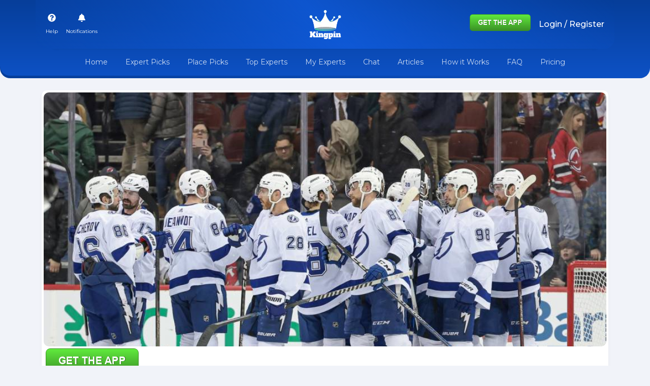

--- FILE ---
content_type: text/html; charset=utf-8
request_url: https://kingpin.pro/nhl/articles/devils-vs-lightning-in-depth-nhl-picks-and-predictions-3-16
body_size: 46144
content:
<!DOCTYPE html><html lang="en"><head><link rel="preconnect" href="https://fonts.gstatic.com" crossorigin="">
    <meta charset="UTF-8">
    <title>
      KingPin: UFC, NFL, MLB, NBA, NHL, Soccer Picks, Predictions, and VS Sports Articles
    </title>
    <meta name="title" content="KingPin: UFC, NFL, MLB, NBA, NHL, Soccer Picks, Predictions, and VS Sports Articles">
    <meta name="description" content="Get winning sports picks, latest odds, and bet on your favorite teams with KingPin. Our odds calculator and sports betting app help you make informed decisions. Discover top sports betting sites for Florida, New York, and more.">
    <base href="/">
    <meta name="viewport" content="width=device-width, initial-scale=1">
    <link rel="icon" type="image/x-icon" href="./favicon.ico">

    <!-- Google tag (gtag.js) -->
    <script async="" src="https://www.googletagmanager.com/gtag/js?id=G-125C4NYM53" type="fef7bd893be29e713dce04ce-text/javascript"></script>
    <script type="fef7bd893be29e713dce04ce-text/javascript">
      window.dataLayer = window.dataLayer || [];
      function gtag(){dataLayer.push(arguments);}
      gtag('js', new Date());

      gtag('config', 'G-125C4NYM53');
    </script>

    <!-- Open Graph / Facebook -->
    <meta property="og:title" content="KingPin: UFC, NFL, MLB, NBA, NHL, Soccer Picks, Predictions, and VS Sports Articles">
    <meta property="og:description" content="Get winning sports picks, latest odds, and bet on your favorite teams with KingPin. Our odds calculator and sports betting app help you make informed decisions.">
    <meta property="og:image" content="https://kingpin.pro/assets/img/logo.webp">
    <meta property="og:url" content="https://kingpin.pro/nhl/articles/devils-vs-lightning-in-depth-nhl-picks-and-predictions-3-16">
    <meta property="og:site_name" content="Kingpin Sports">
    <meta property="og:type" content="website">

    <!-- Favicon -->
    <link rel="manifest" href="assets/site.webmanifest">
    <link rel="apple-touch-icon" sizes="180x180" href="assets/apple-touch-icon.png">
    <link rel="icon" type="image/png" sizes="32x32" href="assets/favicon-32x32.png">
    <link rel="icon" type="image/png" sizes="16x16" href="assets/favicon-16x16.png">    
    <link rel="mask-icon" href="/safari-pinned-tab.svg" color="#5bbad5">
    <meta name="apple-mobile-web-app-title" content="Kingpin Sports Picks">
    <meta name="application-name" content="Kingpin Sports Picks">
    <meta name="msapplication-TileColor" content="#da532c">
    <meta name="theme-color" content="#ffffff">

    <!-- Twitter -->
    <meta name="twitter:title" content="KingPin: UFC, NFL, MLB, NBA, NHL, Soccer Picks, Predictions, and VS Sports Articles">
    <meta name="twitter:description" content="Get winning sports picks, latest odds, and bet on your favorite teams with KingPin. Our odds calculator and sports betting app help you make informed decisions.">
    <meta name="twitter:image" content="https://kingpin.pro/assets/img/logo.webp">
    <meta name="twitter:card" content="summary_large_image">
    <meta name="twitter:site" content="@kingpin_pro">

    <!-- Canonical URL -->
    <link rel="canonical" href="https://kingpin.pro/nhl/articles/devils-vs-lightning-in-depth-nhl-picks-and-predictions-3-16">

    <!-- Static Meta Tags -->
    <meta name="publisher" content="Kingpin Sports">
    <meta name="category" content="Sports">
    <meta name="robots" content="index, follow">
    <meta name="keywords" content="Prediction, vs, UFC, NFL, MLB, NBA, NHL, Soccer, Sports Betting, Picks, VS Sports Articles">

    <!-- Load CSS and Fonts -->
    <link href="https://cdn.jsdelivr.net/npm/bootstrap@5.0.2/dist/css/bootstrap.min.css" rel="stylesheet" integrity="sha384-EVSTQN3/azprG1Anm3QDgpJLIm9Nao0Yz1ztcQTwFspd3yD65VohhpuuCOmLASjC" crossorigin="anonymous">
    <style type="text/css">@font-face{font-family:'Montserrat';font-style:normal;font-weight:400;font-display:swap;src:url(https://fonts.gstatic.com/s/montserrat/v29/JTUSjIg1_i6t8kCHKm459WRhyyTh89ZNpQ.woff2) format('woff2');unicode-range:U+0460-052F, U+1C80-1C8A, U+20B4, U+2DE0-2DFF, U+A640-A69F, U+FE2E-FE2F;}@font-face{font-family:'Montserrat';font-style:normal;font-weight:400;font-display:swap;src:url(https://fonts.gstatic.com/s/montserrat/v29/JTUSjIg1_i6t8kCHKm459W1hyyTh89ZNpQ.woff2) format('woff2');unicode-range:U+0301, U+0400-045F, U+0490-0491, U+04B0-04B1, U+2116;}@font-face{font-family:'Montserrat';font-style:normal;font-weight:400;font-display:swap;src:url(https://fonts.gstatic.com/s/montserrat/v29/JTUSjIg1_i6t8kCHKm459WZhyyTh89ZNpQ.woff2) format('woff2');unicode-range:U+0102-0103, U+0110-0111, U+0128-0129, U+0168-0169, U+01A0-01A1, U+01AF-01B0, U+0300-0301, U+0303-0304, U+0308-0309, U+0323, U+0329, U+1EA0-1EF9, U+20AB;}@font-face{font-family:'Montserrat';font-style:normal;font-weight:400;font-display:swap;src:url(https://fonts.gstatic.com/s/montserrat/v29/JTUSjIg1_i6t8kCHKm459WdhyyTh89ZNpQ.woff2) format('woff2');unicode-range:U+0100-02BA, U+02BD-02C5, U+02C7-02CC, U+02CE-02D7, U+02DD-02FF, U+0304, U+0308, U+0329, U+1D00-1DBF, U+1E00-1E9F, U+1EF2-1EFF, U+2020, U+20A0-20AB, U+20AD-20C0, U+2113, U+2C60-2C7F, U+A720-A7FF;}@font-face{font-family:'Montserrat';font-style:normal;font-weight:400;font-display:swap;src:url(https://fonts.gstatic.com/s/montserrat/v29/JTUSjIg1_i6t8kCHKm459WlhyyTh89Y.woff2) format('woff2');unicode-range:U+0000-00FF, U+0131, U+0152-0153, U+02BB-02BC, U+02C6, U+02DA, U+02DC, U+0304, U+0308, U+0329, U+2000-206F, U+20AC, U+2122, U+2191, U+2193, U+2212, U+2215, U+FEFF, U+FFFD;}@font-face{font-family:'Montserrat';font-style:normal;font-weight:500;font-display:swap;src:url(https://fonts.gstatic.com/s/montserrat/v29/JTUSjIg1_i6t8kCHKm459WRhyyTh89ZNpQ.woff2) format('woff2');unicode-range:U+0460-052F, U+1C80-1C8A, U+20B4, U+2DE0-2DFF, U+A640-A69F, U+FE2E-FE2F;}@font-face{font-family:'Montserrat';font-style:normal;font-weight:500;font-display:swap;src:url(https://fonts.gstatic.com/s/montserrat/v29/JTUSjIg1_i6t8kCHKm459W1hyyTh89ZNpQ.woff2) format('woff2');unicode-range:U+0301, U+0400-045F, U+0490-0491, U+04B0-04B1, U+2116;}@font-face{font-family:'Montserrat';font-style:normal;font-weight:500;font-display:swap;src:url(https://fonts.gstatic.com/s/montserrat/v29/JTUSjIg1_i6t8kCHKm459WZhyyTh89ZNpQ.woff2) format('woff2');unicode-range:U+0102-0103, U+0110-0111, U+0128-0129, U+0168-0169, U+01A0-01A1, U+01AF-01B0, U+0300-0301, U+0303-0304, U+0308-0309, U+0323, U+0329, U+1EA0-1EF9, U+20AB;}@font-face{font-family:'Montserrat';font-style:normal;font-weight:500;font-display:swap;src:url(https://fonts.gstatic.com/s/montserrat/v29/JTUSjIg1_i6t8kCHKm459WdhyyTh89ZNpQ.woff2) format('woff2');unicode-range:U+0100-02BA, U+02BD-02C5, U+02C7-02CC, U+02CE-02D7, U+02DD-02FF, U+0304, U+0308, U+0329, U+1D00-1DBF, U+1E00-1E9F, U+1EF2-1EFF, U+2020, U+20A0-20AB, U+20AD-20C0, U+2113, U+2C60-2C7F, U+A720-A7FF;}@font-face{font-family:'Montserrat';font-style:normal;font-weight:500;font-display:swap;src:url(https://fonts.gstatic.com/s/montserrat/v29/JTUSjIg1_i6t8kCHKm459WlhyyTh89Y.woff2) format('woff2');unicode-range:U+0000-00FF, U+0131, U+0152-0153, U+02BB-02BC, U+02C6, U+02DA, U+02DC, U+0304, U+0308, U+0329, U+2000-206F, U+20AC, U+2122, U+2191, U+2193, U+2212, U+2215, U+FEFF, U+FFFD;}@font-face{font-family:'Montserrat';font-style:normal;font-weight:700;font-display:swap;src:url(https://fonts.gstatic.com/s/montserrat/v29/JTUSjIg1_i6t8kCHKm459WRhyyTh89ZNpQ.woff2) format('woff2');unicode-range:U+0460-052F, U+1C80-1C8A, U+20B4, U+2DE0-2DFF, U+A640-A69F, U+FE2E-FE2F;}@font-face{font-family:'Montserrat';font-style:normal;font-weight:700;font-display:swap;src:url(https://fonts.gstatic.com/s/montserrat/v29/JTUSjIg1_i6t8kCHKm459W1hyyTh89ZNpQ.woff2) format('woff2');unicode-range:U+0301, U+0400-045F, U+0490-0491, U+04B0-04B1, U+2116;}@font-face{font-family:'Montserrat';font-style:normal;font-weight:700;font-display:swap;src:url(https://fonts.gstatic.com/s/montserrat/v29/JTUSjIg1_i6t8kCHKm459WZhyyTh89ZNpQ.woff2) format('woff2');unicode-range:U+0102-0103, U+0110-0111, U+0128-0129, U+0168-0169, U+01A0-01A1, U+01AF-01B0, U+0300-0301, U+0303-0304, U+0308-0309, U+0323, U+0329, U+1EA0-1EF9, U+20AB;}@font-face{font-family:'Montserrat';font-style:normal;font-weight:700;font-display:swap;src:url(https://fonts.gstatic.com/s/montserrat/v29/JTUSjIg1_i6t8kCHKm459WdhyyTh89ZNpQ.woff2) format('woff2');unicode-range:U+0100-02BA, U+02BD-02C5, U+02C7-02CC, U+02CE-02D7, U+02DD-02FF, U+0304, U+0308, U+0329, U+1D00-1DBF, U+1E00-1E9F, U+1EF2-1EFF, U+2020, U+20A0-20AB, U+20AD-20C0, U+2113, U+2C60-2C7F, U+A720-A7FF;}@font-face{font-family:'Montserrat';font-style:normal;font-weight:700;font-display:swap;src:url(https://fonts.gstatic.com/s/montserrat/v29/JTUSjIg1_i6t8kCHKm459WlhyyTh89Y.woff2) format('woff2');unicode-range:U+0000-00FF, U+0131, U+0152-0153, U+02BB-02BC, U+02C6, U+02DA, U+02DC, U+0304, U+0308, U+0329, U+2000-206F, U+20AC, U+2122, U+2191, U+2193, U+2212, U+2215, U+FEFF, U+FFFD;}@font-face{font-family:'Montserrat';font-style:normal;font-weight:900;font-display:swap;src:url(https://fonts.gstatic.com/s/montserrat/v29/JTUSjIg1_i6t8kCHKm459WRhyyTh89ZNpQ.woff2) format('woff2');unicode-range:U+0460-052F, U+1C80-1C8A, U+20B4, U+2DE0-2DFF, U+A640-A69F, U+FE2E-FE2F;}@font-face{font-family:'Montserrat';font-style:normal;font-weight:900;font-display:swap;src:url(https://fonts.gstatic.com/s/montserrat/v29/JTUSjIg1_i6t8kCHKm459W1hyyTh89ZNpQ.woff2) format('woff2');unicode-range:U+0301, U+0400-045F, U+0490-0491, U+04B0-04B1, U+2116;}@font-face{font-family:'Montserrat';font-style:normal;font-weight:900;font-display:swap;src:url(https://fonts.gstatic.com/s/montserrat/v29/JTUSjIg1_i6t8kCHKm459WZhyyTh89ZNpQ.woff2) format('woff2');unicode-range:U+0102-0103, U+0110-0111, U+0128-0129, U+0168-0169, U+01A0-01A1, U+01AF-01B0, U+0300-0301, U+0303-0304, U+0308-0309, U+0323, U+0329, U+1EA0-1EF9, U+20AB;}@font-face{font-family:'Montserrat';font-style:normal;font-weight:900;font-display:swap;src:url(https://fonts.gstatic.com/s/montserrat/v29/JTUSjIg1_i6t8kCHKm459WdhyyTh89ZNpQ.woff2) format('woff2');unicode-range:U+0100-02BA, U+02BD-02C5, U+02C7-02CC, U+02CE-02D7, U+02DD-02FF, U+0304, U+0308, U+0329, U+1D00-1DBF, U+1E00-1E9F, U+1EF2-1EFF, U+2020, U+20A0-20AB, U+20AD-20C0, U+2113, U+2C60-2C7F, U+A720-A7FF;}@font-face{font-family:'Montserrat';font-style:normal;font-weight:900;font-display:swap;src:url(https://fonts.gstatic.com/s/montserrat/v29/JTUSjIg1_i6t8kCHKm459WlhyyTh89Y.woff2) format('woff2');unicode-range:U+0000-00FF, U+0131, U+0152-0153, U+02BB-02BC, U+02C6, U+02DA, U+02DC, U+0304, U+0308, U+0329, U+2000-206F, U+20AC, U+2122, U+2191, U+2193, U+2212, U+2215, U+FEFF, U+FFFD;}@font-face{font-family:'Roboto';font-style:normal;font-weight:400;font-display:swap;src:url(https://fonts.gstatic.com/s/roboto/v32/KFOmCnqEu92Fr1Mu72xKKTU1Kvnz.woff2) format('woff2');unicode-range:U+0460-052F, U+1C80-1C8A, U+20B4, U+2DE0-2DFF, U+A640-A69F, U+FE2E-FE2F;}@font-face{font-family:'Roboto';font-style:normal;font-weight:400;font-display:swap;src:url(https://fonts.gstatic.com/s/roboto/v32/KFOmCnqEu92Fr1Mu5mxKKTU1Kvnz.woff2) format('woff2');unicode-range:U+0301, U+0400-045F, U+0490-0491, U+04B0-04B1, U+2116;}@font-face{font-family:'Roboto';font-style:normal;font-weight:400;font-display:swap;src:url(https://fonts.gstatic.com/s/roboto/v32/KFOmCnqEu92Fr1Mu7mxKKTU1Kvnz.woff2) format('woff2');unicode-range:U+1F00-1FFF;}@font-face{font-family:'Roboto';font-style:normal;font-weight:400;font-display:swap;src:url(https://fonts.gstatic.com/s/roboto/v32/KFOmCnqEu92Fr1Mu4WxKKTU1Kvnz.woff2) format('woff2');unicode-range:U+0370-0377, U+037A-037F, U+0384-038A, U+038C, U+038E-03A1, U+03A3-03FF;}@font-face{font-family:'Roboto';font-style:normal;font-weight:400;font-display:swap;src:url(https://fonts.gstatic.com/s/roboto/v32/KFOmCnqEu92Fr1Mu7WxKKTU1Kvnz.woff2) format('woff2');unicode-range:U+0102-0103, U+0110-0111, U+0128-0129, U+0168-0169, U+01A0-01A1, U+01AF-01B0, U+0300-0301, U+0303-0304, U+0308-0309, U+0323, U+0329, U+1EA0-1EF9, U+20AB;}@font-face{font-family:'Roboto';font-style:normal;font-weight:400;font-display:swap;src:url(https://fonts.gstatic.com/s/roboto/v32/KFOmCnqEu92Fr1Mu7GxKKTU1Kvnz.woff2) format('woff2');unicode-range:U+0100-02BA, U+02BD-02C5, U+02C7-02CC, U+02CE-02D7, U+02DD-02FF, U+0304, U+0308, U+0329, U+1D00-1DBF, U+1E00-1E9F, U+1EF2-1EFF, U+2020, U+20A0-20AB, U+20AD-20C0, U+2113, U+2C60-2C7F, U+A720-A7FF;}@font-face{font-family:'Roboto';font-style:normal;font-weight:400;font-display:swap;src:url(https://fonts.gstatic.com/s/roboto/v32/KFOmCnqEu92Fr1Mu4mxKKTU1Kg.woff2) format('woff2');unicode-range:U+0000-00FF, U+0131, U+0152-0153, U+02BB-02BC, U+02C6, U+02DA, U+02DC, U+0304, U+0308, U+0329, U+2000-206F, U+20AC, U+2122, U+2191, U+2193, U+2212, U+2215, U+FEFF, U+FFFD;}</style>
  <style>*{margin:0;padding:0;box-sizing:border-box}body{background-color:#f1f3f9;font-family:"Montserrat"!important}html,body{height:100%}body{margin:0;font-family:Roboto,"Helvetica Neue",sans-serif}</style><style>*{margin:0;padding:0;box-sizing:border-box}.fw-bolder{font-family:"Montserrat"!important}body{background-color:#f1f3f9;font-family:"Montserrat"!important}body .header-wrapper{background:linear-gradient(#063e9a,#1260e6);border-bottom-left-radius:20px;border-bottom-right-radius:20px;padding-top:165px}body .header-wrapper .head-bg-g{background:linear-gradient(45deg,rgba(18,96,230,0),rgba(17,95,228,.3),rgba(17,95,228,.7),rgba(17,95,228,.3),rgba(18,96,230,0));box-shadow:0 33px 6px -35px #00000029;border-bottom-left-radius:20px;border-bottom-right-radius:20px}body .header-wrapper .fixed-top{border-bottom-left-radius:20px;border-bottom-right-radius:20px;background:linear-gradient(#063e9a,#0d51c4)}@media (min-width: 1024px){body .header-wrapper{padding-top:150px}}body .rounded-10{border-radius:10px!important}body header .header-logo img{width:45px}@media (min-width: 768px){body header .header-logo img{width:65px}}body header .navbar-toggler.x{padding:.3rem .55rem;border:none}body header .navbar-toggler.x:focus{outline:none;box-shadow:none}body header .navbar-toggler.x .icon-bar{width:25px;display:block;height:1.5px;background-color:#fff;transition:all .2s}body header .navbar-toggler.x .icon-bar+.icon-bar{margin-top:6px}body header .navbar-toggler.x .icon-bar:nth-of-type(1){transform:rotate(0)}body header .navbar-toggler.x .icon-bar:nth-of-type(2){opacity:1;filter:alpha(opacity=100)}body header .navbar-toggler.x .icon-bar:nth-of-type(3){transform:rotate(0);width:22px}.btn-theme{color:#fff;background:linear-gradient(0deg,#0180fc,#32d0b0);border-color:#32d0b0;padding-left:1.5rem;padding-right:1.5rem;border-radius:50em}.btn-theme:hover{background:linear-gradient(90deg,#0180fc,#32d0b0);color:#fff}.form-control{font-size:14px;border-radius:12px;border-color:#eaeaea;background-color:#fcfcfc}.form-control::placeholder{color:#acb5d1;font-size:12px}.text-f10{font-size:.7rem}.bg-blue-gradient{background:linear-gradient(#063e9a,#1260e6)}.main-footer{background-color:#354e57}.social-media-footer-links .row div:first-child{border-radius:60px 0 0}.social-media-footer-links .row div:last-child{border-radius:0 60px 0 0}input::-webkit-outer-spin-button,input::-webkit-inner-spin-button{-webkit-appearance:none;margin:0}input[type=number]{-moz-appearance:textfield}.w-80px{width:80px!important}.card-shadow-sm{box-shadow:.3pt 1pt #00000029!important}@media screen and (max-width: 1024px){.filter-tabs-area{text-align:center}}.filter-tabs-area li{margin-bottom:8px}.filter-tabs-area li button{padding:5px 16px;background-color:#fff;border:1px solid #707273;color:#707273;border-radius:50em;font-size:14px;cursor:pointer;display:inline-block}.filter-tabs-area li button:active{transform:scale(.92);opacity:.8}.filter-tabs-area li button:hover{color:#fff!important;background:linear-gradient(0deg,#0180fc,#32d0b0);border-color:#32d0b0}a{text-decoration:none!important}.z-index-1{z-index:1}.modal-botton-design{position:absolute;bottom:0;right:0;max-width:280px}@media (min-width: 1400px){.container,.container-md{max-width:1370px}}@media (min-width: 1500px){.container,.container-md{max-width:1470px}}h5,h6{margin-bottom:3px}h5{font-size:16px}h6{font-size:14px}.text-muted{color:#444!important}html,body{height:100%}body{margin:0;font-family:Roboto,"Helvetica Neue",sans-serif}</style><script src="/cdn-cgi/scripts/7d0fa10a/cloudflare-static/rocket-loader.min.js" data-cf-settings="fef7bd893be29e713dce04ce-|49"></script><link rel="stylesheet" href="styles.1b4a93a4bd7197a8.css" media="print" onload="this.media='all'"><noscript><link rel="stylesheet" href="styles.1b4a93a4bd7197a8.css"></noscript><style ng-transition="serverApp"></style><style ng-transition="serverApp">small[_ngcontent-sc62]{font-size:10px}.profile-img[_ngcontent-sc62]{width:27px;height:27px;border-radius:50px;margin-top:6px;object-fit:cover;cursor:pointer}.cart-header-dropdown[_ngcontent-sc62]{min-width:361px}.cart-header-dropdown.dropdown-menu[_ngcontent-sc62]:before{content:"";position:absolute;top:-9px;right:20px;display:inline-block;width:0;height:0;vertical-align:middle;border-bottom:10px solid #ffffff;border-right:10px solid transparent;border-left:10px solid transparent}.auto-scroll[_ngcontent-sc62]{max-height:500px;overflow:auto}.pickslip[_ngcontent-sc62]:after{content:attr(data-count);font-size:12px;font-weight:400;background:#db0014;width:16px;height:16px;border-radius:50em;position:absolute;top:0}.nav-link[_ngcontent-sc62]{cursor:pointer}</style><style ng-transition="serverApp">.header-wrapper[_ngcontent-sc62] {
      background: linear-gradient(to right, #063e9a, #0d51c4);
      border-bottom-left-radius: 20px;
      border-bottom-right-radius: 20px;
    }
    .header-logo[_ngcontent-sc62]   img[_ngcontent-sc62] {
      max-width: 100%;
      height: auto;
    }
    .fixed-top[_ngcontent-sc62] {
      background: linear-gradient(to right, #063e9a, #0d51c4);
      border-bottom-left-radius: 20px;
      border-bottom-right-radius: 20px;
    }
    .nav-link[_ngcontent-sc62] {
      color: #ffffff;
    }
    .app-buttons[_ngcontent-sc62]   img[_ngcontent-sc62] {
      width: 120px;
      height: 33px;
    }</style><style ng-transition="serverApp">.consent-banner[_ngcontent-sc63]{position:fixed;bottom:70px;width:100%;background-color:#333;color:#fff;text-align:center;padding:10px;z-index:101}.consent-banner[_ngcontent-sc63]   p[_ngcontent-sc63]{margin:0;display:inline-block}.consent-banner[_ngcontent-sc63]   button[_ngcontent-sc63]{margin-left:20px;padding:5px 10px;background-color:#4caf50;color:#fff;border:none;cursor:pointer}.upgrade-popup-mobile-view[_ngcontent-sc63]{position:fixed;bottom:12px;left:12px;right:12px;z-index:100}.btn-subscription-green[_ngcontent-sc63]{background-color:#4caf50!important;color:#fff!important;border:none;padding:10px 20px;cursor:pointer}</style><style ng-transition="serverApp">.pick-slip-table[_ngcontent-sc54]{font-size:14px;width:100%}.pick-slip-table[_ngcontent-sc54]   th[_ngcontent-sc54], .pick-slip-table[_ngcontent-sc54]   td[_ngcontent-sc54]{padding:4px 2px;font-weight:600}.red-border[_ngcontent-sc54]{border:2px solid red}</style><style ng-transition="serverApp">#trialPopup{display:none;position:fixed;z-index:1000;left:0;top:0;width:100%;height:100%;overflow:auto;background-color:#00000080}.modal-content{background-color:#fff;margin:15% auto;padding:20px;border:1px solid #888;width:80%;max-width:600px;border-radius:10px}.close{color:#aaa;float:right;font-size:28px;font-weight:bold}.close:hover,.close:focus{color:#000;text-decoration:none;cursor:pointer}@media (min-width: 1024px){.w-md-345{max-width:345px;min-width:300px;width:100%}}.odds-table .odds-table-heading{background-color:#818188;color:#fff;font-size:14px}.article-details .top-winner-list-item-img img{height:500px;object-fit:cover;object-position:top;width:100%}.top-winner-list-item .sidebar-rank-number{position:relative}.top-winner-list-item .active{background-color:#f7f8fa;border-radius:5px;transform:scale(.95)}.top-winner-list-item .pick-lock{position:absolute;bottom:-12px;font-size:10px;white-space:nowrap;right:0px;background:#55cd23;color:#fff;padding:2px 8px;border-radius:50em}.article-details-body table{width:100%;border:1px solid #f7f8fa;font-size:14px}.article-details-body table tbody tr:nth-of-type(odd){background:#f7f8fa}.article-details-body table tbody tr td{padding:8px}.article-details-body h1,.article-details-body h2,.article-details-body h3,.article-details-body h4,.article-details-body h5,.article-details-body h6{color:#3a484f}.article-details-body p{font-size:15px}.article-details-body a{color:#0d6efd!important}.user-img img{width:50px;height:50px;object-fit:cover;object-position:top;border-radius:50%}.card-top-img-box .card-img-top{width:50px;height:50%;border-radius:50%}.kinping-rank-number{position:absolute;top:9px;background:#354e57;color:#fff;font-size:14px;min-width:30px;padding:4px 6px;border-radius:50em;text-align:center}.social-sharing{margin-top:20px;display:flex;flex-wrap:wrap;grid-gap:5px;gap:5px}.social-sharing .button-container{display:flex;flex-wrap:wrap;grid-gap:5px;gap:5px;width:100%}.social-sharing .social-button{flex:1 1 48%;text-align:center;color:#fff;text-decoration:none;padding:10px;border-radius:5px}@media (min-width: 768px){.social-sharing .social-button{flex:1 1 32%}}@media (min-width: 1024px){.social-sharing .social-button{flex:1 1 16%}}.social-sharing .linkedin{background-color:#0077b5}.social-sharing .facebook{background-color:#3b5998}.social-sharing .twitter{background-color:#1da1f2}.social-sharing .imessage{background-color:#34c759}.social-sharing .whatsapp{background-color:#25d366}.social-sharing .email{background-color:#d44638}
</style><script data-cfasync="false" nonce="d0c66942-223f-46b5-bb62-a38b54b745df">try{(function(w,d){!function(j,k,l,m){if(j.zaraz)console.error("zaraz is loaded twice");else{j[l]=j[l]||{};j[l].executed=[];j.zaraz={deferred:[],listeners:[]};j.zaraz._v="5874";j.zaraz._n="d0c66942-223f-46b5-bb62-a38b54b745df";j.zaraz.q=[];j.zaraz._f=function(n){return async function(){var o=Array.prototype.slice.call(arguments);j.zaraz.q.push({m:n,a:o})}};for(const p of["track","set","debug"])j.zaraz[p]=j.zaraz._f(p);j.zaraz.init=()=>{var q=k.getElementsByTagName(m)[0],r=k.createElement(m),s=k.getElementsByTagName("title")[0];s&&(j[l].t=k.getElementsByTagName("title")[0].text);j[l].x=Math.random();j[l].w=j.screen.width;j[l].h=j.screen.height;j[l].j=j.innerHeight;j[l].e=j.innerWidth;j[l].l=j.location.href;j[l].r=k.referrer;j[l].k=j.screen.colorDepth;j[l].n=k.characterSet;j[l].o=(new Date).getTimezoneOffset();if(j.dataLayer)for(const t of Object.entries(Object.entries(dataLayer).reduce((u,v)=>({...u[1],...v[1]}),{})))zaraz.set(t[0],t[1],{scope:"page"});j[l].q=[];for(;j.zaraz.q.length;){const w=j.zaraz.q.shift();j[l].q.push(w)}r.defer=!0;for(const x of[localStorage,sessionStorage])Object.keys(x||{}).filter(z=>z.startsWith("_zaraz_")).forEach(y=>{try{j[l]["z_"+y.slice(7)]=JSON.parse(x.getItem(y))}catch{j[l]["z_"+y.slice(7)]=x.getItem(y)}});r.referrerPolicy="origin";r.src="/cdn-cgi/zaraz/s.js?z="+btoa(encodeURIComponent(JSON.stringify(j[l])));q.parentNode.insertBefore(r,q)};["complete","interactive"].includes(k.readyState)?zaraz.init():j.addEventListener("DOMContentLoaded",zaraz.init)}}(w,d,"zarazData","script");window.zaraz._p=async d$=>new Promise(ea=>{if(d$){d$.e&&d$.e.forEach(eb=>{try{const ec=d.querySelector("script[nonce]"),ed=ec?.nonce||ec?.getAttribute("nonce"),ee=d.createElement("script");ed&&(ee.nonce=ed);ee.innerHTML=eb;ee.onload=()=>{d.head.removeChild(ee)};d.head.appendChild(ee)}catch(ef){console.error(`Error executing script: ${eb}\n`,ef)}});Promise.allSettled((d$.f||[]).map(eg=>fetch(eg[0],eg[1])))}ea()});zaraz._p({"e":["(function(w,d){})(window,document)"]});})(window,document)}catch(e){throw fetch("/cdn-cgi/zaraz/t"),e;};</script></head>
  <body>
    <app-root id="serverApp" _nghost-sc20="" ng-version="13.0.3"><router-outlet _ngcontent-sc20=""></router-outlet><app-layout><div class="wrapper"><app-header _nghost-sc62=""><header _ngcontent-sc62="" class="header-wrapper pb-1 mb-4"><div _ngcontent-sc62="" class="fixed-top"><div _ngcontent-sc62="" class="container-md head-bg-g"><div _ngcontent-sc62="" class="d-flex flex-wrap align-items-center justify-content-center justify-content-md-between py-3"><ul _ngcontent-sc62="" class="nav col col-lg-auto first-top-header d-block d-lg-none"><li _ngcontent-sc62="" class="d-block d-lg-none"><span _ngcontent-sc62="" class="nav-link link-light px-0 px-md-2"><button _ngcontent-sc62="" type="button" data-bs-toggle="collapse" data-bs-target="#navbarNavDropdown" aria-controls="navbarNavDropdown" aria-expanded="false" aria-label="Toggle navigation" class="navbar-toggler x"><span _ngcontent-sc62="" class="icon-bar"></span><span _ngcontent-sc62="" class="icon-bar"></span><span _ngcontent-sc62="" class="icon-bar"></span></button></span></li></ul><ul _ngcontent-sc62="" class="nav col first-top-header d-none d-lg-flex"><li _ngcontent-sc62=""><span _ngcontent-sc62="" data-bs-toggle="modal" data-bs-target="#help_modal" class="nav-link text-center px-1 px-md-2 link-light"><i _ngcontent-sc62="" aria-hidden="true" class="fa fa-question-circle"></i><br _ngcontent-sc62=""><small _ngcontent-sc62="">Help</small></span></li><li _ngcontent-sc62=""><!----></li><!----></ul><a _ngcontent-sc62="" routerlink="/" class="d-flex col-auto align-items-center mb-2 mb-md-0 text-dark text-decoration-none header-logo"><img _ngcontent-sc62="" webpimage="" src="assets/img/kingpin-logo-white.png" alt="logo" width="92" height="86" class="img-fluid"></a><ul _ngcontent-sc62="" class="nav justify-content-end col"><div _ngcontent-sc62="" class="app-buttons"><a _ngcontent-sc62="" title="Kingpin Sports Picks App" href="https://kingpin.pro/ios" target="_blank" rel="noopener" class="mx-2"><img _ngcontent-sc62="" src="assets/img/button-5.jpg" alt="Kingpin Sports Picks App" width="120" height="33" loading="lazy"></a></div><!----><!----></ul></div><div _ngcontent-sc62="" class="row mx-0"><ul _ngcontent-sc62="" class="nav col first-top-header d-flax d-lg-none"><li _ngcontent-sc62=""><span _ngcontent-sc62="" data-bs-toggle="modal" data-bs-target="#help_modal" class="nav-link text-center px-1 px-md-2 link-light"><i _ngcontent-sc62="" aria-hidden="true" class="fa fa-question-circle"></i><br _ngcontent-sc62=""><small _ngcontent-sc62="">Help</small></span></li><li _ngcontent-sc62=""><span _ngcontent-sc62="" class="nav-link px-1 px-md-2 link-light text-center"><i _ngcontent-sc62="" aria-hidden="true" class="fa fa-bell"></i><br _ngcontent-sc62=""><small _ngcontent-sc62="">Notifications</small></span></li><!----></ul><ul _ngcontent-sc62="" class="nav justify-content-end col-auto"><li _ngcontent-sc62="" class="me-3 dropdown d-block d-lg-none"><span _ngcontent-sc62="" data-bs-toggle="dropdown" data-bs-auto-close="outside" class="nav-link px-1 text-center px-md-2 link-light"><span _ngcontent-sc62="" class="pickslip"><i _ngcontent-sc62="" class="fas fa-shopping-cart" style="font-size: 18px;"></i></span><br _ngcontent-sc62=""><small _ngcontent-sc62="">Pick Slip</small></span><div _ngcontent-sc62="" aria-labelledby="dropdownMenuClickableInside" class="dropdown-menu dropdown-menu-end py-0 cart-header-dropdown rounded-10 shadow overflow-hidden"><div _ngcontent-sc62="" class="auto-scroll"><app-pick-slip _ngcontent-sc62="" _nghost-sc54=""><form _ngcontent-sc54="" novalidate=""><div _ngcontent-sc54="" class="bg-white rounded-10 p-3"><div _ngcontent-sc54="" class="small text-center mb-3 mx-xl-4"> Simulated gambling only. No real money is wagered, won, or lost </div><div _ngcontent-sc54="" class="row mb-4"><div _ngcontent-sc54="" class="col small align-self-center">Straight Picks</div><div _ngcontent-sc54="" class="col-auto d-flex align-items-center"><strong _ngcontent-sc54="">$ &nbsp;</strong><input _ngcontent-sc54="" type="number" name="straight" class="form-control w-80px"></div></div><table _ngcontent-sc54="" class="pick-slip-table"><tbody><tr _ngcontent-sc54=""><td _ngcontent-sc54="">Your selection</td><td _ngcontent-sc54="">Odds</td><td _ngcontent-sc54="" class="text-end">Stake</td></tr><!----></tbody></table><div _ngcontent-sc54="" class="bg-light p-3 rounded-10 mt-5"><div _ngcontent-sc54="" class="pick-slip-teams-name bg-white rounded-10 py-2 card-shadow-sm mb-3"><div _ngcontent-sc54="" class="row mx-0"><div _ngcontent-sc54="" class="col py-1 small">Total stake:</div><div _ngcontent-sc54="" class="col-auto py-1 fw-bold pe-3"></div></div><div _ngcontent-sc54="" class="row mx-0"><div _ngcontent-sc54="" class="col py-1 small">To Win:</div><div _ngcontent-sc54="" class="col-auto py-1 fw-bold pe-3"></div></div></div><!----><div _ngcontent-sc54="" class="row gx-3"><!----><div _ngcontent-sc54="" class="col"><button _ngcontent-sc54="" type="button" class="btn btn-theme w-100 px-3"> Place Picks <!----></button></div></div></div></div></form></app-pick-slip></div></div></li><!----></ul></div></div><nav _ngcontent-sc62="" class="navbar navbar-expand-lg navbar-dark bg-transparent menu-nav py-0"><div _ngcontent-sc62="" class="container-fluid"><div _ngcontent-sc62="" id="navbarNavDropdown" class="collapse navbar-collapse justify-content-center py-2"><ul _ngcontent-sc62="" class="navbar-nav"><!----></ul></div></div></nav></div><!----><app-sports _ngcontent-sc62="" _nghost-sc55=""><!----></app-sports></header><div _ngcontent-sc62="" id="notification_modal" tabindex="-1" aria-hidden="true" class="modal fade"><div _ngcontent-sc62="" class="modal-dialog modal-dialog-centered"><div _ngcontent-sc62="" class="modal-content rounded-10 positio-relative"><div _ngcontent-sc62="" class="modal-header"><h6 _ngcontent-sc62="" class="modal-title fw-bold"> Notification <img _ngcontent-sc62="" src="assets/icons/notificatio-bell.svg" alt="notifications" class="img-fluid"></h6><button _ngcontent-sc62="" type="button" data-bs-dismiss="modal" aria-label="Close" class="btn-close"></button></div><div _ngcontent-sc62="" class="modal-body z-index-1" style="max-height: 450px; overflow: auto;"><ul _ngcontent-sc62="" role="tablist" class="list-inline filter-tabs-area py-3 text-center"><li _ngcontent-sc62="" role="presentation" class="list-inline-item"><button _ngcontent-sc62="">All Notifications</button></li><li _ngcontent-sc62="" role="presentation" class="list-inline-item"><button _ngcontent-sc62="">Pause Notifications</button></li></ul><div _ngcontent-sc62="" id="myTabContent" class="tab-content"><div _ngcontent-sc62="" class="tab-pane fade"><!----><!----><!----></div><div _ngcontent-sc62="" class="tab-pane fade"><h5 _ngcontent-sc62="" class="fw-bolder mb-3 text-muted mb-4">Push Notifications</h5><form _ngcontent-sc62="" novalidate=""><div _ngcontent-sc62="" class="px-2"><div _ngcontent-sc62="" class="row mb-3 gx-3"><div _ngcontent-sc62="" class="col-auto"><img _ngcontent-sc62="" src="assets/icons/like-icon.svg" alt="like" class="img-fluid"></div><div _ngcontent-sc62="" class="col border-bottom pb-3 border-light"> Like Notification </div><div _ngcontent-sc62="" class="col-auto small border-bottom pb-3 border-light"><!----></div></div><div _ngcontent-sc62="" class="row mb-3 gx-3"><div _ngcontent-sc62="" class="col-auto"><img _ngcontent-sc62="" src="assets/icons/reply-icon2.svg" alt="follow" class="img-fluid"></div><div _ngcontent-sc62="" class="col border-bottom pb-3 border-light"> Reply Notification </div><div _ngcontent-sc62="" class="col-auto small border-bottom pb-3 border-light"><!----></div></div><div _ngcontent-sc62="" class="row mb-3 gx-3"><div _ngcontent-sc62="" class="col-auto"><img _ngcontent-sc62="" src="assets/icons/follow-icon.svg" alt="notification" class="img-fluid"></div><div _ngcontent-sc62="" class="col">Follow Notification</div><div _ngcontent-sc62="" class="col-auto small"><!----></div></div></div></form></div></div></div><img _ngcontent-sc62="" src="assets/img/modal-botton-design.png" alt="modal botton design" class="modal-botton-design"></div></div></div><div _ngcontent-sc62="" id="help_modal" tabindex="-1" aria-hidden="true" class="modal fade"><div _ngcontent-sc62="" class="modal-dialog modal-dialog-centered"><div _ngcontent-sc62="" class="modal-content rounded-10 positio-relative"><div _ngcontent-sc62="" class="modal-header"><h6 _ngcontent-sc62="" class="modal-title fw-bold"> Expert picks Help <img _ngcontent-sc62="" src="assets/icons/help-icon-dark.svg" alt="Help" class="img-fluid"></h6><button _ngcontent-sc62="" type="button" data-bs-dismiss="modal" aria-label="Close" class="btn-close"></button></div><div _ngcontent-sc62="" class="modal-body z-index-1"><p _ngcontent-sc62="">View upcoming picks by sport and game</p><p _ngcontent-sc62="">Picks sorted by top cappers by sport</p><p _ngcontent-sc62=""> View the Sharp Pick, using our proprietary algorithm, and the Consensus Pick </p><div _ngcontent-sc62="" class="help-video-frame"><!----></div></div><img _ngcontent-sc62="" src="assets/img/modal-botton-design.png" alt="modal botton design" class="modal-botton-design"></div></div></div></app-header><div class="main"><div class="container"><router-outlet></router-outlet><app-article-detail><!----></app-article-detail><!----></div></div><app-footer _nghost-sc63=""><footer _ngcontent-sc63="" class="mt-5"><div _ngcontent-sc63="" class="container social-media-footer-links"><!----><div _ngcontent-sc63="" class="row"><div _ngcontent-sc63="" class="col-4 text-center bg-blue-gradient py-2"><a _ngcontent-sc63="" href="https://www.instagram.com/kingpin_pro" target="_blank" aria-label="Kingpin Instagram" class="text-white d-flex justify-content-center text-decoration-none"><i _ngcontent-sc63="" class="fab fa-instagram me-md-2 h3 mb-0"></i><span _ngcontent-sc63="" class="align-self-center small d-none d-md-block">Instagram</span></a></div><div _ngcontent-sc63="" class="col-4 text-center bg-blue-gradient py-2"><a _ngcontent-sc63="" href="https://twitter.com/kingpin_pro" target="_blank" aria-label="Kingpin Twitter" class="text-white d-flex justify-content-center text-decoration-none"><i _ngcontent-sc63="" class="fab fa-twitter me-md-2 h3 mb-0"></i><span _ngcontent-sc63="" class="align-self-center small d-none d-md-block">Twitter</span></a></div><div _ngcontent-sc63="" class="col-4 text-center bg-blue-gradient py-2"><a _ngcontent-sc63="" routerlink="/subscription" aria-label="Become a kingpin member" class="text-white d-flex justify-content-center text-decoration-none"><i _ngcontent-sc63="" class="fa fa-crown me-md-2 h4 mb-0"></i><span _ngcontent-sc63="" class="align-self-center small d-none d-md-block">Upgrade Now</span></a></div></div></div><div _ngcontent-sc63="" class="main-footer py-4"><div _ngcontent-sc63="" class="container text-center"><div _ngcontent-sc63="" class="mb-4"><img _ngcontent-sc63="" src="../assets/img/kingpin-logo-white.png" alt="footer logo" width="92" height="86" loading="lazy" class="img-fluid"></div><div _ngcontent-sc63="" class="mb-4"><ul _ngcontent-sc63="" class="list-inline"><!----><li _ngcontent-sc63="" class="list-inline-item"><!----></li></ul></div><div _ngcontent-sc63="" class="mb-4"><ul _ngcontent-sc63="" class="list-inline"><li _ngcontent-sc63="" class="list-inline-item me-4"><a _ngcontent-sc63="" href="javascript:void(0)" routerlink="/privacy-policy" class="text-white text-decoration-none">Privacy Policy</a></li><li _ngcontent-sc63="" class="list-inline-item me-4"><a _ngcontent-sc63="" href="javascript:void(0)" routerlink="/terms-of-service" class="text-white text-decoration-none">Terms of Service</a></li><li _ngcontent-sc63="" class="list-inline-item me-4"><a _ngcontent-sc63="" href="javascript:void(0)" routerlink="/contact-us" class="text-white text-decoration-none">Contact us</a></li><li _ngcontent-sc63="" class="list-inline-item me-4"><a _ngcontent-sc63="" href="javascript:void(0)" routerlink="/career" class="text-white text-decoration-none">Careers</a></li><li _ngcontent-sc63="" class="list-inline-item"><a _ngcontent-sc63="" href="https://kingpin.pro/sitemap-new.xml" target="_blank" class="text-white text-decoration-none">Sitemap</a></li><li _ngcontent-sc63="" class="list-inline-item"><a _ngcontent-sc63="" href="https://kingpin.pro/sitemap-articles.xml" target="_blank" class="text-white text-decoration-none">Articles Sitemap</a></li><li _ngcontent-sc63="" class="list-inline-item"><a _ngcontent-sc63="" href="https://kingpin.pro/sitemap-news.xml" target="_blank" class="text-white text-decoration-none">News Sitemap</a></li></ul></div><div _ngcontent-sc63="" class="mb-4"><ul _ngcontent-sc63="" class="list-inline"><li _ngcontent-sc63="" class="list-inline-item me-4"><a _ngcontent-sc63="" href="javascript:void(0)" routerlink="/nba/expert-picks" class="text-white text-decoration-none">NBA Expert Picks &amp; Predictions</a></li><li _ngcontent-sc63="" class="list-inline-item me-4"><a _ngcontent-sc63="" href="javascript:void(0)" routerlink="/nfl/expert-picks" class="text-white text-decoration-none">NFL Expert Picks &amp; Predictions</a></li><li _ngcontent-sc63="" class="list-inline-item me-4"><a _ngcontent-sc63="" href="javascript:void(0)" routerlink="/nhl/expert-picks" class="text-white text-decoration-none">NHL Expert Picks &amp; Predictions</a></li><li _ngcontent-sc63="" class="list-inline-item me-4"><a _ngcontent-sc63="" href="javascript:void(0)" routerlink="/ncaaf/expert-picks" class="text-white text-decoration-none">College Football Expert Picks &amp; Predictions</a></li><li _ngcontent-sc63="" class="list-inline-item me-4"><a _ngcontent-sc63="" href="javascript:void(0)" routerlink="/ncaab/expert-picks" class="text-white text-decoration-none">NCAAB Expert Picks &amp; Predictions</a></li><li _ngcontent-sc63="" class="list-inline-item me-4"><a _ngcontent-sc63="" href="javascript:void(0)" routerlink="/mlb/expert-picks" class="text-white text-decoration-none">MLB Picks &amp; Predictions</a></li></ul></div><div _ngcontent-sc63="" class="pt-4 border-top"><span _ngcontent-sc63="" class="text-white text-f10">© Copyright Kingpin.pro 2018 | All Rights Reserved | Must be 18 or older. All gambling is simulated. Gamble responsibly.</span></div></div></div></footer><div _ngcontent-sc63="" id="appusemodal" tabindex="-1" aria-labelledby="appusemodalLabel" aria-hidden="true" class="modal fade"><div _ngcontent-sc63="" class="modal-dialog"><div _ngcontent-sc63="" class="modal-content"><div _ngcontent-sc63="" class="modal-body text-center download-popup"><p _ngcontent-sc63=""> This feature is only available on the <!----><!----><!----></p><div _ngcontent-sc63="" class="applink d-flex justify-content-center"><!----><!----></div></div></div></div></div></app-footer></div></app-layout><!----></app-root>
  <script src="runtime.fd1ebab288dcfec4.js" type="fef7bd893be29e713dce04ce-module"></script><script src="polyfills.575c4b9ffc231cbf.js" type="fef7bd893be29e713dce04ce-module"></script><script src="main.8c4807e1d57db6eb.js" type="fef7bd893be29e713dce04ce-module"></script>
  <script defer="" src="https://use.fontawesome.com/releases/v5.15.4/js/all.js" integrity="sha384-rOA1PnstxnOBLzCLMcre8ybwbTmemjzdNlILg8O7z1lUkLXozs4DHonlDtnE7fpc" crossorigin="anonymous" type="fef7bd893be29e713dce04ce-text/javascript"></script>
  <script defer="" src="https://cdn.jsdelivr.net/npm/bootstrap@5.0.2/dist/js/bootstrap.bundle.min.js" integrity="sha384-MrcW6ZMFYlzcLA8Nl+NtUVF0sA7MsXsP1UyJoMp4YLEuNSfAP+JcXn/tWtIaxVXM" crossorigin="anonymous" type="fef7bd893be29e713dce04ce-text/javascript"></script>

<script id="serverApp-state" type="application/json">{&q;G.https://kingpin.pro/api/default-configuration.json?&q;:{&q;body&q;:{&q;status&q;:true,&q;data&q;:{&q;subscriber_count&q;:5,&q;monthly_pot&q;:null,&q;show_promo_ios&q;:&q;0&q;,&q;default_sport&q;:&q;nfl&q;,&q;free_trial&q;:&q;1&q;,&q;free_trial_android&q;:&q;1&q;,&q;affiliate_terms&q;:&q;&l;div&g;&a;nbsp;&a;bull; Make a 20% commission by referring your friends to sign up for a membership&a;nbsp;on&a;nbsp;our iOS app.&l;/div&g;\r\n&l;div&g;&a;nbsp;&a;bull; Make a further 10% commission if your friend refers a friend to sign up for a membership&a;nbsp;on or our iOS&a;nbsp; app.&l;/div&g;\r\n&l;div&g;&a;nbsp;&a;bull; Have your friends enter the following code when signing up initially on the platform:&l;/div&g;&q;,&q;show_facebook_login&q;:&q;0&q;,&q;default_limit&q;:&q;20&q;,&q;chat_limit&q;:&q;20&q;,&q;sports&q;:[{&q;id&q;:0,&q;name&q;:&q;ALL&q;,&q;value&q;:&q;&q;},{&q;id&q;:55,&q;parent_id&q;:null,&q;name&q;:&q;General&q;,&q;slug&q;:&q;General&q;,&q;order&q;:null,&q;is_active&q;:1,&q;description&q;:null,&q;created_at&q;:&q;2022-07-01T10:41:22.000000Z&q;,&q;updated_at&q;:&q;2022-07-01T10:41:22.000000Z&q;,&q;home_meta_title&q;:null,&q;home_meta_description&q;:null,&q;priority&q;:1,&q;frequency&q;:&q;daily&q;,&q;value&q;:&q;General&q;,&q;children&q;:[]},{&q;id&q;:3,&q;parent_id&q;:null,&q;name&q;:&q;MLB&q;,&q;slug&q;:&q;MLB&q;,&q;order&q;:1,&q;is_active&q;:1,&q;description&q;:&q;&l;p&g;&a;nbsp;&l;/p&g;\r\n&l;h1&g;Best MLB Bets Today &a;ndash; Expert MLB Picks &a;amp; Predictions&l;/h1&g;\r\n&l;p&g;Looking for the best MLB bets today? You&s;re in the right place. Our team delivers daily expert MLB picks &a;ndash; from moneyline favorites to value-packed underdogs &a;ndash; along with top player props and home run predictions. We break down every game with a confident, data-driven approach, giving sports bettors and DFS players the winning edge in their MLB betting.&l;/p&g;\r\n&l;aside&g;&l;strong&g;Daily Edge:&l;/strong&g; Our analysts crunch the numbers every morning to uncover the best MLB bets for today, so you can bet with confidence and stay ahead of the odds.&l;/aside&g;\r\n&l;aside&g;\r\n&l;p class=\&q;\&q; style=\&q;caret-color: #000000; color: #000000;\&q; data-start=\&q;10794\&q; data-end=\&q;12531\&q;&g;==============&l;/p&g;\r\n&l;p class=\&q;\&q; style=\&q;caret-color: #000000; color: #000000;\&q; data-start=\&q;10794\&q; data-end=\&q;12531\&q;&g;&l;strong style=\&q;color: #444444;\&q;&g;🔥 Join Kingpin and follow the top bettors beating the books!&l;/strong&g;&l;span style=\&q;color: #444444;\&q;&g;&a;nbsp;Get exclusive picks from **LM Tipster** (&l;/span&g;&l;em style=\&q;color: #444444;\&q;&g;+45 units, 18% ROI&l;/em&g;&l;span style=\&q;color: #444444;\&q;&g;), **Billy Locks** (&l;/span&g;&l;em style=\&q;color: #444444;\&q;&g;+52 units, 20% ROI&l;/em&g;&l;span style=\&q;color: #444444;\&q;&g;) and **BambinoBets** (&l;/span&g;&l;em style=\&q;color: #444444;\&q;&g;+60 units, 22% ROI&l;/em&g;&l;span style=\&q;color: #444444;\&q;&g;).&a;nbsp;&l;/span&g;&l;a href=\&q;https://play.google.com/store/apps/details?id=com.kingpin\&q;&g;Download the Kingpin app for Android&l;/a&g;&l;span style=\&q;color: #444444;\&q;&g;&a;nbsp;or&a;nbsp;&l;/span&g;&l;a href=\&q;https://apps.apple.com/us/app/sports-picks-sports-predictor/id1390339038\&q;&g;iOS&l;/a&g;&l;span style=\&q;color: #444444;\&q;&g;&a;nbsp;now and start tailing their winning plays today!&l;/span&g;&l;/p&g;\r\n&l;p class=\&q;\&q; style=\&q;caret-color: #000000; color: #000000;\&q; data-start=\&q;10794\&q; data-end=\&q;12531\&q;&g;==============&l;/p&g;\r\n&l;/aside&g;\r\n&l;h2&g;Expert MLB Picks for Today&l;/h2&g;\r\n&l;p&g;In our expert MLB picks today, you&s;ll find a carefully curated list of the top betting opportunities across today&s;s games. Our analysts consider everything from pitching matchups and recent team performance to weather conditions and lineup news. By examining every angle, we identify MLB best bets with strong value &a;ndash; whether it&s;s a powerhouse favorite on the run line or an underdog poised for an upset. Each prediction is backed by deep research and insight, allowing you to wager with greater confidence.&l;/p&g;\r\n&l;p class=\&q;\&q; style=\&q;caret-color: #000000; color: #000000;\&q; data-start=\&q;10794\&q; data-end=\&q;12531\&q;&g;==============&l;/p&g;\r\n&l;p class=\&q;\&q; style=\&q;caret-color: #000000; color: #000000;\&q; data-start=\&q;10794\&q; data-end=\&q;12531\&q;&g;&l;strong style=\&q;color: #444444;\&q;&g;🔥 Join Kingpin and follow the top bettors beating the books!&l;/strong&g;&l;span style=\&q;color: #444444;\&q;&g;&a;nbsp;Get exclusive picks from **LM Tipster** (&l;/span&g;&l;em style=\&q;color: #444444;\&q;&g;+45 units, 18% ROI&l;/em&g;&l;span style=\&q;color: #444444;\&q;&g;), **Billy Locks** (&l;/span&g;&l;em style=\&q;color: #444444;\&q;&g;+52 units, 20% ROI&l;/em&g;&l;span style=\&q;color: #444444;\&q;&g;) and **BambinoBets** (&l;/span&g;&l;em style=\&q;color: #444444;\&q;&g;+60 units, 22% ROI&l;/em&g;&l;span style=\&q;color: #444444;\&q;&g;).&a;nbsp;&l;/span&g;&l;a href=\&q;https://play.google.com/store/apps/details?id=com.kingpin\&q;&g;Download the Kingpin app for Android&l;/a&g;&l;span style=\&q;color: #444444;\&q;&g;&a;nbsp;or&a;nbsp;&l;/span&g;&l;a href=\&q;https://apps.apple.com/us/app/sports-picks-sports-predictor/id1390339038\&q;&g;iOS&l;/a&g;&l;span style=\&q;color: #444444;\&q;&g;&a;nbsp;now and start tailing their winning plays today!&l;/span&g;&l;/p&g;\r\n&l;p class=\&q;\&q; style=\&q;caret-color: #000000; color: #000000;\&q; data-start=\&q;10794\&q; data-end=\&q;12531\&q;&g;==============&l;/p&g;\r\n&l;h2&g;MLB Player Props Today: Best Prop Bets &a;amp; Predictions&l;/h2&g;\r\n&l;p&g;Beyond the standard game bets, we dive into MLB player props today to find value in individual player performance. From a pitcher&s;s strikeout total to a slugger&s;s RBI count, our daily prop picks highlight where bettors can capitalize on player stats. These player prop insights are a goldmine for both bettors and DFS players &a;ndash; by leveraging our analysis of player form and matchup data, you can gain an edge in prop betting markets and fantasy contests alike.&l;/p&g;\r\n&l;p class=\&q;\&q; style=\&q;caret-color: #000000; color: #000000;\&q; data-start=\&q;10794\&q; data-end=\&q;12531\&q;&g;==============&l;/p&g;\r\n&l;p class=\&q;\&q; style=\&q;caret-color: #000000; color: #000000;\&q; data-start=\&q;10794\&q; data-end=\&q;12531\&q;&g;&l;strong style=\&q;color: #444444;\&q;&g;🔥 Join Kingpin and follow the top bettors beating the books!&l;/strong&g;&l;span style=\&q;color: #444444;\&q;&g;&a;nbsp;Get exclusive picks from **LM Tipster** (&l;/span&g;&l;em style=\&q;color: #444444;\&q;&g;+45 units, 18% ROI&l;/em&g;&l;span style=\&q;color: #444444;\&q;&g;), **Billy Locks** (&l;/span&g;&l;em style=\&q;color: #444444;\&q;&g;+52 units, 20% ROI&l;/em&g;&l;span style=\&q;color: #444444;\&q;&g;) and **BambinoBets** (&l;/span&g;&l;em style=\&q;color: #444444;\&q;&g;+60 units, 22% ROI&l;/em&g;&l;span style=\&q;color: #444444;\&q;&g;).&a;nbsp;&l;/span&g;&l;a href=\&q;https://play.google.com/store/apps/details?id=com.kingpin\&q;&g;Download the Kingpin app for Android&l;/a&g;&l;span style=\&q;color: #444444;\&q;&g;&a;nbsp;or&a;nbsp;&l;/span&g;&l;a href=\&q;https://apps.apple.com/us/app/sports-picks-sports-predictor/id1390339038\&q;&g;iOS&l;/a&g;&l;span style=\&q;color: #444444;\&q;&g;&a;nbsp;now and start tailing their winning plays today!&l;/span&g;&l;/p&g;\r\n&l;p class=\&q;\&q; style=\&q;caret-color: #000000; color: #000000;\&q; data-start=\&q;10794\&q; data-end=\&q;12531\&q;&g;==============&l;/p&g;\r\n&l;h2&g;Home Run Predictions for Today&l;/h2&g;\r\n&l;p&g;Chasing the long ball? Our home run predictions spotlight the sluggers with the best chances to knock one out of the park today. By combining data on recent home run streaks, pitcher tendencies, and hitter-friendly ballparks, we pinpoint which players are primed to hit a home run. This info is perfect for prop bettors targeting home run bets and DFS players looking for a high-upside pick. When we call for a player to homer, you can trust it&s;s a calculated prediction backed by stats and expertise.&l;/p&g;\r\n&l;p class=\&q;\&q; style=\&q;caret-color: #000000; color: #000000;\&q; data-start=\&q;10794\&q; data-end=\&q;12531\&q;&g;==============&l;/p&g;\r\n&l;p class=\&q;\&q; style=\&q;caret-color: #000000; color: #000000;\&q; data-start=\&q;10794\&q; data-end=\&q;12531\&q;&g;&l;strong style=\&q;color: #444444;\&q;&g;🔥 Join Kingpin and follow the top bettors beating the books!&l;/strong&g;&l;span style=\&q;color: #444444;\&q;&g;&a;nbsp;Get exclusive picks from **LM Tipster** (&l;/span&g;&l;em style=\&q;color: #444444;\&q;&g;+45 units, 18% ROI&l;/em&g;&l;span style=\&q;color: #444444;\&q;&g;), **Billy Locks** (&l;/span&g;&l;em style=\&q;color: #444444;\&q;&g;+52 units, 20% ROI&l;/em&g;&l;span style=\&q;color: #444444;\&q;&g;) and **BambinoBets** (&l;/span&g;&l;em style=\&q;color: #444444;\&q;&g;+60 units, 22% ROI&l;/em&g;&l;span style=\&q;color: #444444;\&q;&g;).&a;nbsp;&l;/span&g;&l;a href=\&q;https://play.google.com/store/apps/details?id=com.kingpin\&q;&g;Download the Kingpin app for Android&l;/a&g;&l;span style=\&q;color: #444444;\&q;&g;&a;nbsp;or&a;nbsp;&l;/span&g;&l;a href=\&q;https://apps.apple.com/us/app/sports-picks-sports-predictor/id1390339038\&q;&g;iOS&l;/a&g;&l;span style=\&q;color: #444444;\&q;&g;&a;nbsp;now and start tailing their winning plays today!&l;/span&g;&l;/p&g;\r\n&l;p class=\&q;\&q; style=\&q;caret-color: #000000; color: #000000;\&q; data-start=\&q;10794\&q; data-end=\&q;12531\&q;&g;==============&l;/p&g;\r\n&l;h2&g;Why Trust Our MLB Betting Picks?&l;/h2&g;\r\n&l;p&g;We know you have options when it comes to sports betting advice. Here&s;s why our MLB picks and predictions stand out:&l;/p&g;\r\n&l;ul&g;\r\n&l;li&g;&l;strong&g;Proven Expertise:&l;/strong&g; Our team is made up of seasoned handicappers and DFS experts who live and breathe baseball. We understand the sport&s;s nuances and betting markets inside and out.&l;/li&g;\r\n&l;li&g;&l;strong&g;Data-Driven Analysis:&l;/strong&g; Every pick is backed by statistics and research. We pore over player stats, team trends, and even factors like injuries and weather to find angles that others might miss.&l;/li&g;\r\n&l;li&g;&l;strong&g;Consistency &a;amp; Updates:&l;/strong&g; Our MLB best bets are updated daily throughout the season. We react to the latest news and odds, ensuring you always have the most current information before you place a wager.&l;/li&g;\r\n&l;/ul&g;\r\n&l;p&g;With this commitment to quality and consistency, our readers gain a reliable edge. When we recommend a bet, you can wager knowing it&s;s backed by thorough analysis and a proven approach.&l;/p&g;\r\n&l;p class=\&q;\&q; style=\&q;caret-color: #000000; color: #000000;\&q; data-start=\&q;10794\&q; data-end=\&q;12531\&q;&g;==============&l;/p&g;\r\n&l;p class=\&q;\&q; style=\&q;caret-color: #000000; color: #000000;\&q; data-start=\&q;10794\&q; data-end=\&q;12531\&q;&g;&l;strong style=\&q;color: #444444;\&q;&g;🔥 Join Kingpin and follow the top bettors beating the books!&l;/strong&g;&l;span style=\&q;color: #444444;\&q;&g;&a;nbsp;Get exclusive picks from **LM Tipster** (&l;/span&g;&l;em style=\&q;color: #444444;\&q;&g;+45 units, 18% ROI&l;/em&g;&l;span style=\&q;color: #444444;\&q;&g;), **Billy Locks** (&l;/span&g;&l;em style=\&q;color: #444444;\&q;&g;+52 units, 20% ROI&l;/em&g;&l;span style=\&q;color: #444444;\&q;&g;) and **BambinoBets** (&l;/span&g;&l;em style=\&q;color: #444444;\&q;&g;+60 units, 22% ROI&l;/em&g;&l;span style=\&q;color: #444444;\&q;&g;).&a;nbsp;&l;/span&g;&l;a href=\&q;https://play.google.com/store/apps/details?id=com.kingpin\&q;&g;Download the Kingpin app for Android&l;/a&g;&l;span style=\&q;color: #444444;\&q;&g;&a;nbsp;or&a;nbsp;&l;/span&g;&l;a href=\&q;https://apps.apple.com/us/app/sports-picks-sports-predictor/id1390339038\&q;&g;iOS&l;/a&g;&l;span style=\&q;color: #444444;\&q;&g;&a;nbsp;now and start tailing their winning plays today!&l;/span&g;&l;/p&g;\r\n&l;p class=\&q;\&q; style=\&q;caret-color: #000000; color: #000000;\&q; data-start=\&q;10794\&q; data-end=\&q;12531\&q;&g;==============&l;/p&g;\r\n&l;h2&g;More Sports Betting Picks: NBA, Soccer, NHL, UFC &a;amp; MMA&l;/h2&g;\r\n&l;p&g;Our expertise doesn&a;rsquo;t end with MLB. &l;strong&g;We cover all major sports&l;/strong&g; to keep you ahead of the game no matter what you follow:&l;/p&g;\r\n&l;p class=\&q;\&q; style=\&q;caret-color: #000000; color: #000000;\&q; data-start=\&q;10794\&q; data-end=\&q;12531\&q;&g;==============&l;/p&g;\r\n&l;p class=\&q;\&q; style=\&q;caret-color: #000000; color: #000000;\&q; data-start=\&q;10794\&q; data-end=\&q;12531\&q;&g;&l;strong style=\&q;color: #444444;\&q;&g;🔥 Join Kingpin and follow the top bettors beating the books!&l;/strong&g;&l;span style=\&q;color: #444444;\&q;&g;&a;nbsp;Get exclusive picks from **LM Tipster** (&l;/span&g;&l;em style=\&q;color: #444444;\&q;&g;+45 units, 18% ROI&l;/em&g;&l;span style=\&q;color: #444444;\&q;&g;), **Billy Locks** (&l;/span&g;&l;em style=\&q;color: #444444;\&q;&g;+52 units, 20% ROI&l;/em&g;&l;span style=\&q;color: #444444;\&q;&g;) and **BambinoBets** (&l;/span&g;&l;em style=\&q;color: #444444;\&q;&g;+60 units, 22% ROI&l;/em&g;&l;span style=\&q;color: #444444;\&q;&g;).&a;nbsp;&l;/span&g;&l;a href=\&q;https://play.google.com/store/apps/details?id=com.kingpin\&q;&g;Download the Kingpin app for Android&l;/a&g;&l;span style=\&q;color: #444444;\&q;&g;&a;nbsp;or&a;nbsp;&l;/span&g;&l;a href=\&q;https://apps.apple.com/us/app/sports-picks-sports-predictor/id1390339038\&q;&g;iOS&l;/a&g;&l;span style=\&q;color: #444444;\&q;&g;&a;nbsp;now and start tailing their winning plays today!&l;/span&g;&l;/p&g;\r\n&l;p&g;&l;span style=\&q;caret-color: #000000; color: #000000;\&q;&g;==============&l;/span&g;By covering multiple sports, we aim to be your one-stop source for reliable betting insights. No matter which sport you&s;re wagering on, our experts have you covered with winning predictions.&l;/p&g;\r\n&l;h2&g;Get the Best MLB Bets Every Day&l;/h2&g;\r\n&l;p&g;In sports betting, every edge counts. Our commitment is to deliver the best MLB bets every single day, so you can bet smarter and enjoy the action more. Remember to check back daily for updated expert MLB picks and insights. Good luck, and let&s;s win together!&l;/p&g;\r\n&l;p class=\&q;\&q; style=\&q;caret-color: #000000; color: #000000;\&q; data-start=\&q;10794\&q; data-end=\&q;12531\&q;&g;==============&l;/p&g;\r\n&l;p class=\&q;\&q; style=\&q;caret-color: #000000; color: #000000;\&q; data-start=\&q;10794\&q; data-end=\&q;12531\&q;&g;&l;strong style=\&q;color: #444444;\&q;&g;🔥 Join Kingpin and follow the top bettors beating the books!&l;/strong&g;&l;span style=\&q;color: #444444;\&q;&g;&a;nbsp;Get exclusive picks from **LM Tipster** (&l;/span&g;&l;em style=\&q;color: #444444;\&q;&g;+45 units, 18% ROI&l;/em&g;&l;span style=\&q;color: #444444;\&q;&g;), **Billy Locks** (&l;/span&g;&l;em style=\&q;color: #444444;\&q;&g;+52 units, 20% ROI&l;/em&g;&l;span style=\&q;color: #444444;\&q;&g;) and **BambinoBets** (&l;/span&g;&l;em style=\&q;color: #444444;\&q;&g;+60 units, 22% ROI&l;/em&g;&l;span style=\&q;color: #444444;\&q;&g;).&a;nbsp;&l;/span&g;&l;a href=\&q;https://play.google.com/store/apps/details?id=com.kingpin\&q;&g;Download the Kingpin app for Android&l;/a&g;&l;span style=\&q;color: #444444;\&q;&g;&a;nbsp;or&a;nbsp;&l;/span&g;&l;a href=\&q;https://apps.apple.com/us/app/sports-picks-sports-predictor/id1390339038\&q;&g;iOS&l;/a&g;&l;span style=\&q;color: #444444;\&q;&g;&a;nbsp;now and start tailing their winning plays today!&l;/span&g;&l;/p&g;\r\n&l;p class=\&q;\&q; style=\&q;caret-color: #000000; color: #000000;\&q; data-start=\&q;10794\&q; data-end=\&q;12531\&q;&g;==============&l;/p&g;\r\n&l;h2&g;Check out our other sports for the best sports picks:&l;/h2&g;\r\n&l;ul&g;\r\n&l;li style=\&q;list-style-type: none;\&q;&g;\r\n&l;ul&g;\r\n&l;li&g;&l;a href=\&q;https://kingpin.pro/mma\&q;&g;UFC and MMA Predictions and Best Bets&l;/a&g;&l;/li&g;\r\n&l;li&g;&l;a href=\&q;https://kingpin.pro/soccer\&q;&g;Soccer Predictions and Best Bets&l;/a&g;&l;/li&g;\r\n&l;li&g;&l;a href=\&q;https://kingpin.pro/nba\&q;&g;NBA Predictions and Best Bets&l;/a&g;&l;/li&g;\r\n&l;li&g;&l;a href=\&q;https://kingpin.pro/boxing\&q;&g;Boxing Predictions and Best Bets&l;/a&g;&l;/li&g;\r\n&l;li&g;&l;a href=\&q;https://kingpin.pro/nhl\&q;&g;NHL Predictions and Best Bets&l;/a&g;&l;/li&g;\r\n&l;/ul&g;\r\n&l;/li&g;\r\n&l;/ul&g;&q;,&q;created_at&q;:&q;2021-09-22T14:51:00.000000Z&q;,&q;updated_at&q;:&q;2025-04-11T07:01:44.000000Z&q;,&q;home_meta_title&q;:&q;Best MLB Bets Today | Expert MLB Picks &a; Predictions&q;,&q;home_meta_description&q;:&q;Get the best MLB bets today with expert MLB picks, player props and home run predictions. Daily data-driven insights for sports bettors and DFS players.&q;,&q;priority&q;:1,&q;frequency&q;:&q;daily&q;,&q;value&q;:&q;MLB&q;,&q;children&q;:[]},{&q;id&q;:4,&q;parent_id&q;:null,&q;name&q;:&q;Soccer&q;,&q;slug&q;:&q;Soccer&q;,&q;order&q;:2,&q;is_active&q;:1,&q;description&q;:&q;&l;h2&g;Soccer Predictions Today&l;/h2&g;\r\n&l;p&g;Get expert soccer predictions for the day&s;s games with the latest information on teams, players, and odds.&l;/p&g;\r\n&l;h2&g;Where Soccer Was Invented&l;/h2&g;\r\n&l;p&g;Soccer, or football, is believed to have been invented in England in the mid-19th century and quickly spread throughout the world, becoming one of the most popular sports today.&l;/p&g;\r\n&l;h2&g;Soccer Picks for Betting Tips&l;/h2&g;\r\n&l;p&g;Find expert soccer picks to help you make informed bets on matches, including tips on point spreads, money lines, and over/under bets.&l;/p&g;\r\n&l;h2&g;Soccer Asian Handicap&l;/h2&g;\r\n&l;p&g;Learn about the Asian Handicap betting system, which levels the playing field by handicapping the favorite team and offering higher payouts for underdogs.&l;/p&g;\r\n&l;h2&g;Soccer Tips for Beginners&l;/h2&g;\r\n&l;p&g;If you&s;re new to soccer, these tips can help you learn the basics of the game, including rules, strategies, and techniques for playing well.&l;/p&g;\r\n&l;h2&g;How Many Soccer Players&l;/h2&g;\r\n&l;p&g;A soccer team typically consists of 11 players, including a goalkeeper, defenders, midfielders, and forwards, who work together to move the ball and score goals.&l;/p&g;\r\n&l;h2&g;Soccer Predictions Sites&l;/h2&g;\r\n&l;p&g;Find reliable soccer predictions and tips from trusted sources, with up-to-date information on teams, injuries, and matchups.&l;/p&g;\r\n&l;h2&g;1x2 Betting Tips&l;/h2&g;\r\n&l;p&g;1x2 betting is a popular form of soccer betting that offers odds on the outcome of a match, with 1 representing the home team, X representing a draw, and 2 representing the away team.&l;/p&g;\r\n&l;h2&g;Where Soccer Originated&l;/h2&g;\r\n&l;p&g;While the exact origins of soccer are unclear, the modern version of the sport is believed to have been developed in England in the mid-19th century.&l;/p&g;\r\n&l;h2&g;Soccer Picks and Parlays&l;/h2&g;\r\n&l;p&g;Parlays combine multiple bets into a single wager, offering higher payouts but also greater risk. Get expert soccer picks for parlay betting and increase your chances of winning big.&l;/p&g;\r\n&l;h2&g;Soccer Predictions Z&l;/h2&g;\r\n&l;p&g;Find up-to-date soccer predictions and tips from Soccer Predictions Z, a reliable source for soccer betting information and analysis.&l;/p&g;\r\n&l;h2&g;Soccer Picks Forum&l;/h2&g;\r\n&l;p&g;Join a soccer picks forum to connect with other bettors, share tips and strategies, and get expert insights on the latest matches.&l;/p&g;\r\n&l;h2&g;Tips for Soccer&l;/h2&g;\r\n&l;p&g;Whether you&s;re a beginner or an experienced player, these tips can help you improve your game and take your soccer skills to the next level.&l;/p&g;\r\n&l;h2&g;Soccer Tips Bet&l;/h2&g;\r\n&l;p&g;Get the latest soccer tips for betting on matches, including expert analysis of teams, players, and odds.&l;/p&g;\r\n&l;h2&g;Best Soccer Picks Today&l;/h2&g;\r\n&l;p&g;Find the best soccer picks for today&s;s games, with expert predictions and tips to help you make informed bets.&l;/p&g;\r\n&l;h2&g;Soccer Picks of the Day&l;/h2&g;\r\n&l;p&g;Get the latest soccer picks of the day, with expert analysis and tips on the day&s;s most exciting matches.&l;/p&g;\r\n&l;h2&g;Soccer Goalie Tips&l;/h2&g;\r\n&l;p&g;If you&s;re a soccer goalie, these tips can help you improve your skills, including techniques for blocking shots, positioning, and communication with your team.&l;/p&g;\r\n&l;h2&g;Soccer Handicap&l;/h2&g;\r\n&l;p&g;Learn about the soccer handicap system, which offers bettors more favorable odds on underdogs by handicapping the favorite team.&l;/p&g;\r\n&l;h2&g;PrizePicks Soccer&l;/h2&g;\r\n&l;p&g;PrizePicks offers a unique way to bet on soccer, with daily fantasy contests and head-to-head matchups featuring top players from around the world.&l;/p&g;\r\n&l;h2&g;Soccer Picks Tomorrow&l;/h2&g;\r\n&l;p&g;Get ahead of the game with tomorrow&s;s soccer picks, including moneyline, spread, and total predictions for top matches across the globe.&l;/p&g;\r\n&l;h2&g;Soccer Tips Predictions&l;/h2&g;\r\n&l;p&g;Maximize your winnings with expert soccer tips predictions, analyzing key stats and data to make informed picks on upcoming matches.&l;/p&g;\r\n&l;h2&g;Soccer Hot Tips&l;/h2&g;\r\n&l;p&g;Stay ahead of the curve with soccer hot tips, including underdog picks, value bets, and over/under predictions for the biggest matches of the week.&l;/p&g;\r\n&l;h2&g;Soccer Predictions 24&l;/h2&g;\r\n&l;p&g;Stay up-to-date with the latest soccer predictions 24/7, including in-depth analysis of upcoming matches, injury updates, and insider tips from the experts.&l;/p&g;\r\n&l;h2&g;Betting Tips Live&l;/h2&g;\r\n&l;p&g;Get real-time betting tips live, including in-game updates, odds fluctuations, and expert analysis to help you make smart and informed wagers.&l;/p&g;\r\n&l;h2&g;Is Club Soccer Worth It&l;/h2&g;\r\n&l;p&g;With the high costs and intense competition, many parents wonder whether club soccer is worth it for their kids. Weigh the benefits and drawbacks of club soccer to make an informed decision.&l;/p&g;\r\n&l;h2&g;Soccer Picks Today Predictz&l;/h2&g;\r\n&l;p&g;Make smart and profitable picks with today&s;s soccer predictions from Predictz, including detailed analysis and expert tips on the latest matches.&l;/p&g;\r\n&l;h2&g;Betting Tips VIP&l;/h2&g;\r\n&l;p&g;Get the inside scoop with exclusive betting tips VIP, including in-depth analysis, insider information, and high-value picks for the most lucrative matches.&l;/p&g;\r\n&l;h2&g;Are Soccer Cards Worth Anything&l;/h2&g;\r\n&l;p&g;Soccer cards can be valuable collector&s;s items, but the true value depends on a number of factors. Learn how to identify valuable cards and appraise their worth.&l;/p&g;\r\n&l;h2&g;Soccer Handicap Prediction&l;/h2&g;\r\n&l;p&g;Make informed picks with soccer handicap prediction, analyzing key data and statistics to predict the most likely outcomes of upcoming matches.&l;/p&g;\r\n&l;h2&g;Soccer DraftKings Picks&l;/h2&g;\r\n&l;p&g;Stay ahead of the curve with soccer DraftKings picks, including expert analysis, insider information, and high-value picks for top matches across the globe.&l;/p&g;\r\n&l;h2&g;Can Soccer Players Wear Glasses&l;/h2&g;\r\n&l;p&g;Many soccer players wear glasses while playing, but there are some important factors to consider. Learn how to choose the right glasses and keep them safe during play.&l;/p&g;\r\n&l;h2&g;Soccer DFS Picks&l;/h2&g;\r\n&l;p&g;Maximize your winnings with soccer DFS picks, including insider analysis, high-value picks, and up-to-the-minute updates on the latest matches.&l;/p&g;\r\n&l;h2&g;Betting Tips UK&l;/h2&g;\r\n&l;p&g;Stay up-to-date on the latest UK soccer matches with expert betting tips UK, including detailed analysis, insider information, and high-value picks for the most lucrative matches.&l;/p&g;\r\n&l;h2&g;Soccer Picks Covers&l;/h2&g;\r\n&l;p&g;Get the inside scoop with soccer picks Covers, including in-depth analysis, insider information, and high-value picks for top matches across the globe.&l;/p&g;\r\n&l;h2&g;When Does Soccer Go to Penalty Kicks&l;/h2&g;\r\n&l;p&g;Soccer goes to penalty kicks when the game ends in a tie after regulation time and extra time. Learn more about the rules and strategies of penalty kicks.&l;/p&g;\r\n&l;h2&g;Soccer DFS Picks Today&l;/h2&g;\r\n&l;p&g;Get the latest soccer DFS picks today, including expert analysis, insider information, and high-value picks for the most lucrative matches.&l;/p&g;\r\n&l;h2&g;Are Soccer Pitches Different Sizes&l;/h2&g;\r\n&l;p&g;While the standard size for a soccer pitch is 100-130 yards long and 50-100 yards wide, there can be some variation depending on the league and location. Learn more about the different sizes of soccer pitches.&l;/p&g;\r\n&l;h2&g;Soccer Pick Up Lines Reddit&l;/h2&g;\r\n&l;p&g;Soccer pick up lines on Reddit are a popular way to break the ice and start a conversation with fellow soccer fans. These lines can be clever, funny, or even a bit cheesy, and they are a great way to show off your passion for the sport.&l;/p&g;\r\n&l;h2&g;Is Soccer Hard to Learn&l;/h2&g;\r\n&l;p&g;While soccer is a relatively simple game to understand, it can be challenging to master. Learning the fundamentals of dribbling, passing, and shooting is just the beginning, and players must also develop a strong understanding of tactics, strategy, and teamwork to succeed at higher levels of competition.&l;/p&g;\r\n&l;h2&g;Soccer Predictions Italy&l;/h2&g;\r\n&l;p&g;Italy has a rich soccer tradition, and soccer predictions for Italian leagues and tournaments are a popular way for fans to engage with the sport. These predictions are based on a variety of factors, including team form, player injuries, and historical performance, and they can be a useful tool for bettors looking to make informed wagers.&l;/p&g;\r\n&l;h2&g;How Many Soccer Substitutions&l;/h2&g;\r\n&l;p&g;In most professional soccer leagues, teams are allowed to make three substitutions during a match. These substitutions can be made at any time, and are often used to give tired or injured players a break, or to bring on fresh legs in the closing stages of a game.&l;/p&g;\r\n&l;h2&g;Soccer Pickswise&l;/h2&g;\r\n&l;p&g;Soccer Pickswise is a website that offers expert soccer betting picks, predictions, and tips. The site is run by a team of experienced handicappers, and provides valuable insights and analysis to help bettors make informed wagers.&l;/p&g;\r\n&l;h2&g;Betting Tips La Liga&l;/h2&g;\r\n&l;p&g;La Liga is one of the most popular soccer leagues in the world, and there are plenty of betting tips and predictions available for fans looking to make a wager. These tips are based on a range of factors, including team form, player injuries, and historical performance, and can be a valuable tool for bettors looking to beat the odds.&l;/p&g;\r\n&l;h2&g;What Soccer Position Am I&l;/h2&g;\r\n&l;p&g;Determining what soccer position you should play can be a challenging task. Factors such as your physical attributes, technical skills, and tactical understanding can all play a role in determining your best position on the field.&l;/p&g;\r\n&l;h2&g;Soccer Goalie Tips for Beginners&l;/h2&g;\r\n&l;p&g;Goalkeeping is a unique and challenging position in soccer, and there are a variety of tips and techniques that can help beginners improve their skills. These tips may include developing good footwork, mastering the basics of catching and throwing, and improving reaction time and decision-making ability.&l;/p&g;\r\n&l;h2&g;Soccer Consensus Picks&l;/h2&g;\r\n&l;p&g;Soccer consensus picks are betting selections that are agreed upon by a group of handicappers or analysts. These picks are often based on a combination of statistical analysis and expert opinion, and can be a useful tool for bettors looking to make informed wagers.&l;/p&g;\r\n&l;h2&g;How Much Soccer Players Get Paid&l;/h2&g;\r\n&l;p&g;Soccer is one of the highest-paid sports in the world, and professional players can earn millions of dollars per year. Salaries vary widely depending on the league, team, and individual player, with the highest-paid players often earning tens of millions of dollars annually.&l;/p&g;\r\n&l;h2&g;Soccer Tips and Prediction&l;/h2&g;\r\n&l;p&g;Soccer tips and predictions are a valuable resource for fans and bettors looking to stay informed about the latest developments in the sport. These tips can include everything from match previews and analysis.&l;br /&g;&l;br /&g;&l;br /&g;&l;/p&g;\r\n&l;h2&g;Soccer Handicapper&l;/h2&g;\r\n&l;p&g;A soccer handicapper is a professional who provides betting advice and predictions for soccer matches. They analyze various factors such as team form, injuries, and player statistics to give bettors an edge when making wagers on soccer games.&l;/p&g;\r\n&l;h2&g;How Many Soccer Players Have Died&l;/h2&g;\r\n&l;p&g;Tragically, a number of soccer players have died throughout the history of the sport. While it is difficult to determine an exact number, estimates suggest that hundreds of players have passed away due to a variety of causes, including heart failure, accidents on the field, and more.&l;/p&g;\r\n&l;h2&g;Soccer Tips to Get Better&l;/h2&g;\r\n&l;p&g;If you&s;re looking to improve your soccer skills, there are a number of tips and techniques that can help. These include practicing basic drills, improving your ball control, working on your fitness and agility, and watching and learning from professional players.&l;/p&g;\r\n&l;h2&g;Best Soccer Handicappers&l;/h2&g;\r\n&l;p&g;There are many soccer handicappers out there, but not all of them are created equal. To find the best handicappers, it&s;s important to look for those who have a proven track record of success, a deep understanding of the sport and its players, and a commitment to providing honest and reliable advice to their clients.&l;/p&g;\r\n&l;h2&g;Soccer Tips for Shooting&l;/h2&g;\r\n&l;p&g;Scoring goals is one of the most exciting parts of playing soccer, and there are a number of tips and techniques that can help you improve your shooting accuracy and power. These include practicing your technique, focusing on your body position and follow-through, and learning to read the game and anticipate opportunities to take shots.&l;/p&g;\r\n&l;h2&g;Soccer Handicap Draw&l;/h2&g;\r\n&l;p&g;In soccer betting, a handicap draw occurs when the favorite team is given a handicap in order to level the playing field. This can be a useful betting strategy when there is a significant skill gap between the two teams, as it allows for more competitive odds and can help mitigate the risk of losses.&l;/p&g;\r\n&l;h2&g;Why Soccer is Better Than Baseball&l;/h2&g;\r\n&l;p&g;While different people may have their own opinions on which sport is better, there are a number of reasons why soccer is often considered a more exciting and engaging sport than baseball. These include the fast pace of the game, the unpredictability of matches, the global appeal of the sport, and the physical and mental demands required of players.&l;/p&g;\r\n&l;h2&g;Soccer Parlay Picks Today&l;/h2&g;\r\n&l;p&g;Parlay betting is a popular strategy in soccer betting, where bettors combine multiple wagers into a single bet in order to increase potential payouts. Today&s;s soccer parlay picks may include predictions on various leagues, games, and outcomes, and can be a high-risk, high-reward betting option.&l;/p&g;\r\n&l;h2&g;Soccer Dribbling Tips&l;/h2&g;\r\n&l;p&g;Dribbling is a key skill in soccer, allowing players to move the ball past defenders and create scoring opportunities. Some effective dribbling tips include keeping the ball close, using a variety of feints and moves to confuse defenders, and practicing in a variety of environments to improve ball control.&l;/p&g;\r\n&l;h2&g;Best Soccer Handicapper&l;/h2&g;\r\n&l;p&g;Finding the best soccer handicapper can be a challenge, but by looking for experienced and knowledgeable professionals with a proven track record of success, you can increase your chances of making successful bets on soccer matches.&l;/p&g;\r\n&l;h2&g;Soccer Physical Benefits&l;/h2&g;\r\n&l;p&g;Soccer offers a number of physical benefits, including improved cardiovascular health, increased strength and endurance, and enhanced coordination and flexibility. These benefits can be enjoyed by players of all ages and skill levels, making soccer a popular and accessible sport worldwide.&l;/p&g;\r\n&l;p&g;&a;nbsp;&l;/p&g;\r\n&l;h2&g;Soccer Predictions for Saturday&l;/h2&g;\r\n&l;p&g;Soccer fans around the world eagerly anticipate the weekend for a chance to see their favorite teams in action. Saturday is a particularly popular day for matches, with leagues and tournaments from around the globe offering exciting soccer action. Many sports bettors also look forward to Saturday for the opportunity to place bets on their favorite teams and players. Expert soccer predictions can be a valuable tool for making informed bets, as they can provide insight into each team&s;s form, strengths, and weaknesses.&l;/p&g;\r\n&l;h2&g;Soccer Picks for Champions League&l;/h2&g;\r\n&l;p&g;The UEFA Champions League is one of the most prestigious soccer tournaments in the world, featuring the top teams from European leagues. With high stakes, intense competition, and some of the best players in the world, the Champions League is a thrilling event for soccer fans and sports bettors alike. Expert soccer picks for the Champions League can provide valuable insight into the teams, players, and matchups that are likely to succeed, helping sports bettors to make informed decisions when placing their bets. By considering the strengths and weaknesses of each team, as well as their current form and past performance, expert picks can help bettors to increase their chances of success and enjoy the excitement of this iconic tournament.&l;/p&g;&q;,&q;created_at&q;:&q;2021-09-22T14:53:00.000000Z&q;,&q;updated_at&q;:&q;2024-08-03T16:54:34.000000Z&q;,&q;home_meta_title&q;:null,&q;home_meta_description&q;:null,&q;priority&q;:1,&q;frequency&q;:&q;daily&q;,&q;value&q;:&q;Soccer&q;,&q;children&q;:[{&q;id&q;:16,&q;parent_id&q;:4,&q;name&q;:&q;Argentine Primera División&q;,&q;value&q;:&q;Primera División - Argentina&q;},{&q;id&q;:17,&q;parent_id&q;:4,&q;name&q;:&q;Aussie Soccer&q;,&q;value&q;:&q;A-League&q;},{&q;id&q;:18,&q;parent_id&q;:4,&q;name&q;:&q;Belgian First Division A&q;,&q;value&q;:&q;Belgium First Div&q;},{&q;id&q;:19,&q;parent_id&q;:4,&q;name&q;:&q;Brazil Série A&q;,&q;value&q;:&q;Brazil Série A&q;},{&q;id&q;:20,&q;parent_id&q;:4,&q;name&q;:&q;Super League - China&q;,&q;value&q;:&q;Super League - China&q;},{&q;id&q;:21,&q;parent_id&q;:4,&q;name&q;:&q;Denmark Superliga&q;,&q;value&q;:&q;Denmark Superliga&q;},{&q;id&q;:22,&q;parent_id&q;:4,&q;name&q;:&q;EFL Championship&q;,&q;value&q;:&q;Championship&q;},{&q;id&q;:23,&q;parent_id&q;:4,&q;name&q;:&q;League Cup&q;,&q;value&q;:&q;EFL Cup&q;},{&q;id&q;:24,&q;parent_id&q;:4,&q;name&q;:&q;EFL League 1&q;,&q;value&q;:&q;League 1&q;},{&q;id&q;:25,&q;parent_id&q;:4,&q;name&q;:&q;EFL League 2&q;,&q;value&q;:&q;League 2&q;},{&q;id&q;:26,&q;parent_id&q;:4,&q;name&q;:&q;English Premier League&q;,&q;value&q;:&q;EPL&q;},{&q;id&q;:27,&q;parent_id&q;:4,&q;name&q;:&q;Football Association Challenge Cup&q;,&q;value&q;:&q;FA Cup&q;},{&q;id&q;:28,&q;parent_id&q;:4,&q;name&q;:&q;FIFA World Cup&q;,&q;value&q;:&q;FIFA World Cup&q;},{&q;id&q;:29,&q;parent_id&q;:4,&q;name&q;:&q;Veikkausliiga - Finland&q;,&q;value&q;:&q;Veikkausliiga - Finland&q;},{&q;id&q;:30,&q;parent_id&q;:4,&q;name&q;:&q;Ligue 1 - France&q;,&q;value&q;:&q;Ligue 1 - France&q;},{&q;id&q;:31,&q;parent_id&q;:4,&q;name&q;:&q;Ligue 2 - France&q;,&q;value&q;:&q;Ligue 2 - France&q;},{&q;id&q;:32,&q;parent_id&q;:4,&q;name&q;:&q;German Soccer&q;,&q;value&q;:&q;Bundesliga - Germany&q;},{&q;id&q;:33,&q;parent_id&q;:4,&q;name&q;:&q;German Soccer 2&q;,&q;value&q;:&q;Bundesliga 2 - Germany&q;},{&q;id&q;:34,&q;parent_id&q;:4,&q;name&q;:&q;Italian Soccer&q;,&q;value&q;:&q;Serie A - Italy&q;},{&q;id&q;:35,&q;parent_id&q;:4,&q;name&q;:&q;Italian Soccer 2&q;,&q;value&q;:&q;Serie B - Italy&q;},{&q;id&q;:36,&q;parent_id&q;:4,&q;name&q;:&q;Japan Soccer League&q;,&q;value&q;:&q;J League&q;},{&q;id&q;:37,&q;parent_id&q;:4,&q;name&q;:&q;Korean Soccer&q;,&q;value&q;:&q;K League 1&q;},{&q;id&q;:38,&q;parent_id&q;:4,&q;name&q;:&q;Airtricity League Premier Division&q;,&q;value&q;:&q;League of Ireland&q;},{&q;id&q;:39,&q;parent_id&q;:4,&q;name&q;:&q;Mexican Soccer&q;,&q;value&q;:&q;Liga MX&q;},{&q;id&q;:40,&q;parent_id&q;:4,&q;name&q;:&q;Dutch Soccer&q;,&q;value&q;:&q;Dutch Eredivisie&q;},{&q;id&q;:41,&q;parent_id&q;:4,&q;name&q;:&q;Norwegian Soccer&q;,&q;value&q;:&q;Eliteserien - Norway&q;},{&q;id&q;:42,&q;parent_id&q;:4,&q;name&q;:&q;Portugese Soccer&q;,&q;value&q;:&q;Primeira Liga - Portugal&q;},{&q;id&q;:43,&q;parent_id&q;:4,&q;name&q;:&q;Russian Soccer&q;,&q;value&q;:&q;Premier League - Russia&q;},{&q;id&q;:44,&q;parent_id&q;:4,&q;name&q;:&q;Spanish Soccer&q;,&q;value&q;:&q;La Liga - Spain&q;},{&q;id&q;:45,&q;parent_id&q;:4,&q;name&q;:&q;Spanish Soccer 2&q;,&q;value&q;:&q;La Liga 2 - Spain&q;},{&q;id&q;:46,&q;parent_id&q;:4,&q;name&q;:&q;Scottish Premiership&q;,&q;value&q;:&q;Premiership - Scotland&q;},{&q;id&q;:47,&q;parent_id&q;:4,&q;name&q;:&q;Swedish Soccer&q;,&q;value&q;:&q;Allsvenskan - Sweden&q;},{&q;id&q;:48,&q;parent_id&q;:4,&q;name&q;:&q;Swedish Soccer 2&q;,&q;value&q;:&q;Superettan - Sweden&q;},{&q;id&q;:49,&q;parent_id&q;:4,&q;name&q;:&q;Swiss Soccer&q;,&q;value&q;:&q;Swiss Superleague&q;},{&q;id&q;:50,&q;parent_id&q;:4,&q;name&q;:&q;Turkish Soccer&q;,&q;value&q;:&q;Turkey Super League&q;},{&q;id&q;:51,&q;parent_id&q;:4,&q;name&q;:&q;European Champions League&q;,&q;value&q;:&q;UEFA Champions&q;},{&q;id&q;:52,&q;parent_id&q;:4,&q;name&q;:&q;European Europa League&q;,&q;value&q;:&q;UEFA Europa&q;},{&q;id&q;:53,&q;parent_id&q;:4,&q;name&q;:&q;UEFA European Championship&q;,&q;value&q;:&q;UEFA Euro 2020&q;},{&q;id&q;:54,&q;parent_id&q;:4,&q;name&q;:&q;Major League Soccer&q;,&q;value&q;:&q;MLS&q;}]},{&q;id&q;:6,&q;parent_id&q;:null,&q;name&q;:&q;MMA&q;,&q;slug&q;:&q;MMA&q;,&q;order&q;:2,&q;is_active&q;:1,&q;description&q;:&q;&l;p class=\&q;\&q; style=\&q;caret-color: #000000; color: #000000;\&q; data-start=\&q;10794\&q; data-end=\&q;12531\&q;&g;==============&l;/p&g;\r\n&l;p class=\&q;\&q; style=\&q;caret-color: #000000; color: #000000;\&q; data-start=\&q;10794\&q; data-end=\&q;12531\&q;&g;&l;strong style=\&q;color: #444444;\&q;&g;🔥 Join Kingpin and follow the top bettors beating the books!&l;/strong&g;&l;span style=\&q;color: #444444;\&q;&g;&a;nbsp;Get exclusive picks from **LM Tipster** (&l;/span&g;&l;em style=\&q;color: #444444;\&q;&g;+45 units, 18% ROI&l;/em&g;&l;span style=\&q;color: #444444;\&q;&g;), **Billy Locks** (&l;/span&g;&l;em style=\&q;color: #444444;\&q;&g;+52 units, 20% ROI&l;/em&g;&l;span style=\&q;color: #444444;\&q;&g;) and **BambinoBets** (&l;/span&g;&l;em style=\&q;color: #444444;\&q;&g;+60 units, 22% ROI&l;/em&g;&l;span style=\&q;color: #444444;\&q;&g;).&a;nbsp;&l;/span&g;&l;a href=\&q;https://play.google.com/store/apps/details?id=com.kingpin\&q;&g;Download the Kingpin app for Android&l;/a&g;&l;span style=\&q;color: #444444;\&q;&g;&a;nbsp;or&a;nbsp;&l;/span&g;&l;a href=\&q;https://apps.apple.com/us/app/sports-picks-sports-predictor/id1390339038\&q;&g;iOS&l;/a&g;&l;span style=\&q;color: #444444;\&q;&g;&a;nbsp;now and start tailing their winning plays today!&l;/span&g;&l;/p&g;\r\n&l;p class=\&q;\&q; style=\&q;caret-color: #000000; color: #000000;\&q; data-start=\&q;10794\&q; data-end=\&q;12531\&q;&g;==============&l;/p&g;\r\n&l;h1 class=\&q;\&q; style=\&q;caret-color: #000000; color: #000000;\&q; data-start=\&q;567\&q; data-end=\&q;613\&q;&g;Expert UFC Predictions, Picks &a;amp; Betting Tips&l;/h1&g;\r\n&l;p class=\&q;\&q; style=\&q;caret-color: #000000; color: #000000;\&q; data-start=\&q;615\&q; data-end=\&q;1189\&q;&g;Looking for reliable&a;nbsp;&l;strong data-start=\&q;636\&q; data-end=\&q;655\&q;&g;UFC predictions&l;/strong&g;&a;nbsp;and high-quality fight picks? You&a;rsquo;re in the right place. At&a;nbsp;&l;strong data-start=\&q;716\&q; data-end=\&q;731\&q;&g;Kingpin.pro&l;/strong&g;, we deliver expert UFC picks and MMA betting tips to help you make informed wagers on every fight card. Whether it&a;rsquo;s a major pay-per-view event like&a;nbsp;&l;strong data-start=\&q;881\&q; data-end=\&q;914\&q;&g;UFC 314: Volkanovski vs Lopes&l;/strong&g;&a;nbsp;or a Fight Night undercard, our team provides up-to-the-minute analysis,&a;nbsp;&l;strong data-start=\&q;988\&q; data-end=\&q;1008\&q;&g;DraftKings picks&l;/strong&g;, and parlay strategies that give you an edge. Get ready to elevate your MMA betting game with insights from seasoned handicappers and former fighters who know what it takes to win.&l;/p&g;\r\n&l;h2 class=\&q;\&q; style=\&q;caret-color: #000000; color: #000000;\&q; data-start=\&q;1191\&q; data-end=\&q;1250\&q;&g;UFC 314: Volkanovski vs Lopes &a;ndash; Fight Card &a;amp; Predictions&l;/h2&g;\r\n&l;p class=\&q;\&q; style=\&q;caret-color: #000000; color: #000000;\&q; data-start=\&q;1252\&q; data-end=\&q;2103\&q;&g;The excitement is building for&a;nbsp;&l;strong data-start=\&q;1283\&q; data-end=\&q;1316\&q;&g;UFC 314: Volkanovski vs Lopes&l;/strong&g;, happening this weekend (Sat., April 12, 2025).&a;nbsp;&l;strong data-start=\&q;1365\&q; data-end=\&q;1390\&q;&g;Alexander Volkanovski&l;/strong&g;&a;nbsp;&a;ndash; the former featherweight champion &a;ndash; is set to face rising contender&a;nbsp;&l;strong data-start=\&q;1461\&q; data-end=\&q;1476\&q;&g;Diego Lopes&l;/strong&g;&a;nbsp;for the&a;nbsp;&l;strong data-start=\&q;1485\&q; data-end=\&q;1515\&q;&g;vacant Featherweight title&l;/strong&g;&a;nbsp;in the main event. Volkanovski is determined to reclaim his belt after a recent setback, and oddsmakers have him as a slight favorite. However, Lopes enters on a five-fight win streak (including a notable victory over Brian Ortega) that makes this title clash anything but predictable. Our experts are analyzing every aspect of this matchup &a;ndash; from Volkanovski&a;rsquo;s striking and championship experience to Lopes&a;rsquo;s grappling and momentum &a;ndash; to bring you a confident&a;nbsp;&l;strong data-start=\&q;1976\&q; data-end=\&q;2011\&q;&g;Volkanovski vs Lopes prediction&l;/strong&g;&a;nbsp;and the smartest betting angles (moneyline, over/under rounds, or method-of-victory props).&l;/p&g;\r\n&l;p class=\&q;\&q; style=\&q;caret-color: #000000; color: #000000;\&q; data-start=\&q;2105\&q; data-end=\&q;3016\&q;&g;The&a;nbsp;&l;strong data-start=\&q;2109\&q; data-end=\&q;2120\&q;&g;UFC 314&l;/strong&g;&a;nbsp;card is stacked from top to bottom. In the co-main event, lightweight stars&a;nbsp;&l;strong data-start=\&q;2197\&q; data-end=\&q;2236\&q;&g;Michael Chandler vs. Paddy Pimblett&l;/strong&g;&a;nbsp;will square off in a thrilling veteran vs. fan-favorite showdown. Expect fireworks as Chandler&a;rsquo;s knockout power meets Pimblett&a;rsquo;s unorthodox striking and submission game. We&a;rsquo;ve got you covered with&a;nbsp;&l;strong data-start=\&q;2434\&q; data-end=\&q;2459\&q;&g;UFC 314 picks tonight&l;/strong&g;for this matchup as well. Also on the main card, keep an eye on&a;nbsp;&l;strong data-start=\&q;2524\&q; data-end=\&q;2572\&q;&g;Yair Rodriguez vs. Patricio &a;ldquo;Pitbull&a;rdquo; Freire&l;/strong&g;&a;nbsp;in a cross-promotional featherweight superfight, plus exciting bouts like&a;nbsp;&l;strong data-start=\&q;2647\&q; data-end=\&q;2680\&q;&g;Bryce Mitchell vs. Jean Silva&l;/strong&g;&a;nbsp;and&a;nbsp;&l;strong data-start=\&q;2685\&q; data-end=\&q;2721\&q;&g;Nikita Krylov vs. Dominick Reyes&l;/strong&g;. Even the prelims feature must-see fights (Dan Ige vs. Sean Woodson, Jim Miller vs. Chase Hooper, and more). For&a;nbsp;&l;strong data-start=\&q;2835\&q; data-end=\&q;2846\&q;&g;UFC 314&l;/strong&g;&a;nbsp;and every upcoming event, Kingpin&a;rsquo;s analysts break down each fight on the card, highlighting key factors and upsets, and provide&a;nbsp;&l;strong data-start=\&q;2976\&q; data-end=\&q;3001\&q;&g;UFC fight predictions&l;/strong&g;&a;nbsp;you can trust.&l;/p&g;\r\n&l;p class=\&q;\&q; style=\&q;caret-color: #000000; color: #000000;\&q; data-start=\&q;3018\&q; data-end=\&q;3176\&q;&g;&l;strong data-start=\&q;3018\&q; data-end=\&q;3031\&q;&g;(Pro Tip:&l;/strong&g;&a;nbsp;As fight night approaches, check our site for updated odds, weigh-in news, and final expert picks &a;ndash; last-minute changes can be crucial in MMA!)*&l;/p&g;\r\n&l;p class=\&q;\&q; style=\&q;caret-color: #000000; color: #000000;\&q; data-start=\&q;10794\&q; data-end=\&q;12531\&q;&g;==============&l;/p&g;\r\n&l;p class=\&q;\&q; style=\&q;caret-color: #000000; color: #000000;\&q; data-start=\&q;10794\&q; data-end=\&q;12531\&q;&g;&l;strong style=\&q;color: #444444;\&q;&g;🔥 Join Kingpin and follow the top bettors beating the books!&l;/strong&g;&l;span style=\&q;color: #444444;\&q;&g;&a;nbsp;Get exclusive picks from **LM Tipster** (&l;/span&g;&l;em style=\&q;color: #444444;\&q;&g;+45 units, 18% ROI&l;/em&g;&l;span style=\&q;color: #444444;\&q;&g;), **Billy Locks** (&l;/span&g;&l;em style=\&q;color: #444444;\&q;&g;+52 units, 20% ROI&l;/em&g;&l;span style=\&q;color: #444444;\&q;&g;) and **BambinoBets** (&l;/span&g;&l;em style=\&q;color: #444444;\&q;&g;+60 units, 22% ROI&l;/em&g;&l;span style=\&q;color: #444444;\&q;&g;).&a;nbsp;&l;/span&g;&l;a href=\&q;https://play.google.com/store/apps/details?id=com.kingpin\&q;&g;Download the Kingpin app for Android&l;/a&g;&l;span style=\&q;color: #444444;\&q;&g;&a;nbsp;or&a;nbsp;&l;/span&g;&l;a href=\&q;https://apps.apple.com/us/app/sports-picks-sports-predictor/id1390339038\&q;&g;iOS&l;/a&g;&l;span style=\&q;color: #444444;\&q;&g;&a;nbsp;now and start tailing their winning plays today!&l;/span&g;&l;/p&g;\r\n&l;p class=\&q;\&q; style=\&q;caret-color: #000000; color: #000000;\&q; data-start=\&q;10794\&q; data-end=\&q;12531\&q;&g;==============&l;/p&g;\r\n&l;h2 class=\&q;\&q; style=\&q;caret-color: #000000; color: #000000;\&q; data-start=\&q;3178\&q; data-end=\&q;3225\&q;&g;Expert UFC Picks Backed by Data &a;amp; Experience&l;/h2&g;\r\n&l;p class=\&q;\&q; style=\&q;caret-color: #000000; color: #000000;\&q; data-start=\&q;3227\&q; data-end=\&q;3690\&q;&g;Making winning&a;nbsp;&l;strong data-start=\&q;3242\&q; data-end=\&q;3255\&q;&g;UFC picks&l;/strong&g;&a;nbsp;isn&a;rsquo;t just guesswork &a;ndash; it&a;rsquo;s a science and an art. Kingpin.pro&a;rsquo;s predictions are backed by a wealth of fight data, statistical models, and the sharp eyes of veteran MMA handicappers. We analyze fighters&a;rsquo; styles, records, and even training camp changes to assess how each matchup might play out. With access to extensive data and&a;nbsp;&l;strong data-start=\&q;3584\&q; data-end=\&q;3607\&q;&g;expert handicappers&l;/strong&g;,&a;nbsp;&l;strong data-start=\&q;3609\&q; data-end=\&q;3620\&q;&g;Kingpin&l;/strong&g;&a;nbsp;helps you make more informed decisions when it comes to UFC betting.&l;/p&g;\r\n&l;p class=\&q;\&q; style=\&q;caret-color: #000000; color: #000000;\&q; data-start=\&q;3692\&q; data-end=\&q;4153\&q;&g;One thing that sets us apart is our&a;nbsp;&l;strong data-start=\&q;3728\&q; data-end=\&q;3755\&q;&g;Top Experts Leaderboard&l;/strong&g;: we rank the best UFC bettors and analysts based on their track record. You can&a;nbsp;&l;strong data-start=\&q;3836\&q; data-end=\&q;3869\&q;&g;follow top-performing cappers&l;/strong&g;&a;nbsp;on our platform to see their picks for each fight. This transparency means you benefit directly from the insights of proven winners. Our community of UFC experts includes former fighters and stats gurus who live and breathe MMA &a;ndash; their combined knowledge becomes your secret weapon.&l;/p&g;\r\n&l;p class=\&q;\&q; style=\&q;caret-color: #000000; color: #000000;\&q; data-start=\&q;4155\&q; data-end=\&q;4622\&q;&g;We also blend human expertise with technology. Kingpin&a;rsquo;s proprietary algorithms (like our&a;nbsp;&l;strong data-start=\&q;4245\&q; data-end=\&q;4259\&q;&g;Sharp Pick&l;/strong&g;&a;nbsp;model) crunch numbers to identify value bets, while our&a;nbsp;&l;strong data-start=\&q;4316\&q; data-end=\&q;4335\&q;&g;Consensus Picks&l;/strong&g;&a;nbsp;feature aggregates predictions from multiple experts to gauge confidence levels. The result? Every UFC prediction we provide is the product of rigorous analysis and diverse perspectives. When we label a pick as an &a;ldquo;expert pick,&a;rdquo; you can bet it&a;rsquo;s grounded in facts and insight, not hype.&l;/p&g;\r\n&l;p class=\&q;\&q; style=\&q;caret-color: #000000; color: #000000;\&q; data-start=\&q;10794\&q; data-end=\&q;12531\&q;&g;==============&l;/p&g;\r\n&l;p class=\&q;\&q; style=\&q;caret-color: #000000; color: #000000;\&q; data-start=\&q;10794\&q; data-end=\&q;12531\&q;&g;&l;strong style=\&q;color: #444444;\&q;&g;🔥 Join Kingpin and follow the top bettors beating the books!&l;/strong&g;&l;span style=\&q;color: #444444;\&q;&g;&a;nbsp;Get exclusive picks from **LM Tipster** (&l;/span&g;&l;em style=\&q;color: #444444;\&q;&g;+45 units, 18% ROI&l;/em&g;&l;span style=\&q;color: #444444;\&q;&g;), **Billy Locks** (&l;/span&g;&l;em style=\&q;color: #444444;\&q;&g;+52 units, 20% ROI&l;/em&g;&l;span style=\&q;color: #444444;\&q;&g;) and **BambinoBets** (&l;/span&g;&l;em style=\&q;color: #444444;\&q;&g;+60 units, 22% ROI&l;/em&g;&l;span style=\&q;color: #444444;\&q;&g;).&a;nbsp;&l;/span&g;&l;a href=\&q;https://play.google.com/store/apps/details?id=com.kingpin\&q;&g;Download the Kingpin app for Android&l;/a&g;&l;span style=\&q;color: #444444;\&q;&g;&a;nbsp;or&a;nbsp;&l;/span&g;&l;a href=\&q;https://apps.apple.com/us/app/sports-picks-sports-predictor/id1390339038\&q;&g;iOS&l;/a&g;&l;span style=\&q;color: #444444;\&q;&g;&a;nbsp;now and start tailing their winning plays today!&l;/span&g;&l;/p&g;\r\n&l;p class=\&q;\&q; style=\&q;caret-color: #000000; color: #000000;\&q; data-start=\&q;10794\&q; data-end=\&q;12531\&q;&g;==============&l;/p&g;\r\n&l;h2 class=\&q;\&q; style=\&q;caret-color: #000000; color: #000000;\&q; data-start=\&q;4624\&q; data-end=\&q;4663\&q;&g;DraftKings &a;amp; Daily Fantasy MMA Picks&l;/h2&g;\r\n&l;p class=\&q;\&q; style=\&q;caret-color: #000000; color: #000000;\&q; data-start=\&q;4665\&q; data-end=\&q;5004\&q;&g;Sports betting isn&a;rsquo;t the only way to profit from your MMA knowledge &a;ndash; daily fantasy is huge in the UFC world. That&a;rsquo;s why Kingpin.pro offers&a;nbsp;&l;strong data-start=\&q;4805\&q; data-end=\&q;4829\&q;&g;MMA DraftKings picks&l;/strong&g;&a;nbsp;and DFS tips for every major card. Our DFS experts provide projections and advice to help you build winning fantasy lineups on DraftKings (and other platforms like FanDuel).&l;/p&g;\r\n&l;p class=\&q;\&q; style=\&q;caret-color: #000000; color: #000000;\&q; data-start=\&q;5006\&q; data-end=\&q;5510\&q;&g;What makes a great UFC fantasy lineup? Typically, you want fighters who can rack up points through significant strikes, takedowns, and early finishes. Our team analyzes each matchup to spotlight the athletes most likely to deliver high fantasy scores. For example, a wrestler with dominant takedowns could score big on DraftKings, or a knockout artist might be worth paying up for due to a high KO probability. We&a;rsquo;ll highlight these opportunities in our&a;nbsp;&l;strong data-start=\&q;5460\&q; data-end=\&q;5484\&q;&g;DraftKings UFC picks&l;/strong&g;&a;nbsp;update before each event.&l;/p&g;\r\n&l;p class=\&q;\&q; style=\&q;caret-color: #000000; color: #000000;\&q; data-start=\&q;5512\&q; data-end=\&q;6248\&q;&g;&l;strong data-start=\&q;5512\&q; data-end=\&q;5539\&q;&g;DraftKings Lineup Tips:&l;/strong&g;&a;nbsp;We recommend balancing your lineup with a mix of favorites and undervalued underdogs. Often, a slight underdog with a high output (think a scrappy striker who throws 100+ strikes per fight) can outperform a sluggish favorite in fantasy points. Bank on fighters who have a strong chance of finishing their opponent early &a;ndash; finishes score bonus points in DFS. And don&a;rsquo;t forget to consider the scoring system: fighters earn for advances, control time, and knockdowns too. Our&a;nbsp;&l;strong data-start=\&q;6013\&q; data-end=\&q;6034\&q;&g;DraftKings advice&l;/strong&g;&a;nbsp;distills all these factors so you can enter your contests with confidence. If you&a;rsquo;re playing UFC DFS tonight, be sure to check our latest picks and player projections to give yourself an edge over the competition.&l;/p&g;\r\n&l;p class=\&q;\&q; style=\&q;caret-color: #000000; color: #000000;\&q; data-start=\&q;10794\&q; data-end=\&q;12531\&q;&g;==============&l;/p&g;\r\n&l;p class=\&q;\&q; style=\&q;caret-color: #000000; color: #000000;\&q; data-start=\&q;10794\&q; data-end=\&q;12531\&q;&g;&l;strong style=\&q;color: #444444;\&q;&g;🔥 Join Kingpin and follow the top bettors beating the books!&l;/strong&g;&l;span style=\&q;color: #444444;\&q;&g;&a;nbsp;Get exclusive picks from **LM Tipster** (&l;/span&g;&l;em style=\&q;color: #444444;\&q;&g;+45 units, 18% ROI&l;/em&g;&l;span style=\&q;color: #444444;\&q;&g;), **Billy Locks** (&l;/span&g;&l;em style=\&q;color: #444444;\&q;&g;+52 units, 20% ROI&l;/em&g;&l;span style=\&q;color: #444444;\&q;&g;) and **BambinoBets** (&l;/span&g;&l;em style=\&q;color: #444444;\&q;&g;+60 units, 22% ROI&l;/em&g;&l;span style=\&q;color: #444444;\&q;&g;).&a;nbsp;&l;/span&g;&l;a href=\&q;https://play.google.com/store/apps/details?id=com.kingpin\&q;&g;Download the Kingpin app for Android&l;/a&g;&l;span style=\&q;color: #444444;\&q;&g;&a;nbsp;or&a;nbsp;&l;/span&g;&l;a href=\&q;https://apps.apple.com/us/app/sports-picks-sports-predictor/id1390339038\&q;&g;iOS&l;/a&g;&l;span style=\&q;color: #444444;\&q;&g;&a;nbsp;now and start tailing their winning plays today!&l;/span&g;&l;/p&g;\r\n&l;p class=\&q;\&q; style=\&q;caret-color: #000000; color: #000000;\&q; data-start=\&q;10794\&q; data-end=\&q;12531\&q;&g;==============&l;/p&g;\r\n&l;h2 class=\&q;\&q; style=\&q;caret-color: #000000; color: #000000;\&q; data-start=\&q;6250\&q; data-end=\&q;6288\&q;&g;Top UFC Betting Tips and Strategies&l;/h2&g;\r\n&l;p class=\&q;\&q; style=\&q;caret-color: #000000; color: #000000;\&q; data-start=\&q;6290\&q; data-end=\&q;6495\&q;&g;Betting on MMA can be unpredictable, but there are proven strategies that can tilt the odds in your favor. Here are some top UFC betting tips from our&a;nbsp;&l;strong data-start=\&q;6441\&q; data-end=\&q;6452\&q;&g;Kingpin&l;/strong&g;&a;nbsp;experts to help you maximize your returns:&l;/p&g;\r\n&l;ol style=\&q;caret-color: #000000; color: #000000;\&q; data-start=\&q;6497\&q; data-end=\&q;9426\&q;&g;\r\n&l;li class=\&q;\&q; data-start=\&q;6497\&q; data-end=\&q;6961\&q;&g;\r\n&l;p class=\&q;\&q; data-start=\&q;6500\&q; data-end=\&q;6961\&q;&g;&l;strong data-start=\&q;6500\&q; data-end=\&q;6542\&q;&g;Research Fighter Styles &a;amp; Recent Form:&l;/strong&g;&a;nbsp;Before betting, look at how the fighters match up. Is it a striker vs. grappler duel or two knockout artists going head-to-head? Examine recent fights, wins/losses, and even&a;nbsp;&l;strong data-start=\&q;6717\&q; data-end=\&q;6735\&q;&g;UFC fight card&l;/strong&g;&a;nbsp;placement. A fighter on a winning streak with momentum (like Diego Lopes) might perform better than a higher-ranked fighter coming off a tough loss. We provide these insights in our fight previews so you&a;rsquo;re never in the dark.&l;/p&g;\r\n&l;/li&g;\r\n&l;li class=\&q;\&q; data-start=\&q;6963\&q; data-end=\&q;7392\&q;&g;\r\n&l;p class=\&q;\&q; data-start=\&q;6966\&q; data-end=\&q;7392\&q;&g;&l;strong data-start=\&q;6966\&q; data-end=\&q;6999\&q;&g;Watch the Weigh-ins and News:&l;/strong&g;&a;nbsp;Last-minute news can swing a fight. Always follow weigh-ins and fight week updates. If a fighter struggles to make weight or looks drained, it could affect their performance. Injuries, face-offs, and even outside-the-cage issues (like a short-notice replacement) are important. Our team keeps tabs on all these details and adjusts our&a;nbsp;&l;strong data-start=\&q;7335\&q; data-end=\&q;7354\&q;&g;UFC predictions&l;/strong&g;&a;nbsp;accordingly, saving you the homework.&l;/p&g;\r\n&l;/li&g;\r\n&l;li class=\&q;\&q; data-start=\&q;7394\&q; data-end=\&q;8031\&q;&g;\r\n&l;p class=\&q;\&q; data-start=\&q;7397\&q; data-end=\&q;8031\&q;&g;&l;strong data-start=\&q;7397\&q; data-end=\&q;7436\&q;&g;Compare Odds &a;amp; Track Line Movement:&l;/strong&g;&a;nbsp;Savvy bettors shop around for the best odds and monitor how lines move leading up to the event. If you see odds shifting significantly, it might indicate where the public money is going &a;ndash; or that insider info has come out. Use Kingpin&a;rsquo;s&a;nbsp;&l;strong data-start=\&q;7674\&q; data-end=\&q;7699\&q;&g;Line Movement Tracker&l;/strong&g;&a;nbsp;and odds comparison tools to identify value. For instance, if Volkanovski&a;rsquo;s line lengthens (odds get better) due to a surge of casual bets on Lopes&a;rsquo;s underdog story, that might be a prime time to jump on the proven champ. Always look for&a;nbsp;&l;strong data-start=\&q;7938\&q; data-end=\&q;7952\&q;&g;value bets&l;/strong&g;where your analysis and our expert insight disagree with the public narrative.&l;/p&g;\r\n&l;/li&g;\r\n&l;li class=\&q;\&q; data-start=\&q;8033\&q; data-end=\&q;8832\&q;&g;\r\n&l;p class=\&q;\&q; data-start=\&q;8036\&q; data-end=\&q;8832\&q;&g;&l;strong data-start=\&q;8036\&q; data-end=\&q;8077\&q;&g;Utilize Prop Bets and Parlays Wisely:&l;/strong&g;&a;nbsp;Sometimes the best payout isn&a;rsquo;t on who wins, but on&a;nbsp;&l;strong data-start=\&q;8130\&q; data-end=\&q;8137\&q;&g;how&l;/strong&g;&a;nbsp;they win or when. Props like method of victory (KO, submission, decision) or over/under on rounds can offer great odds if you have a read on the fight style. For example, if two knockout strikers are facing off, the&a;nbsp;&l;strong data-start=\&q;8354\&q; data-end=\&q;8374\&q;&g;under 1.5 rounds&l;/strong&g;might be a smart play. Parlays (combining multiple picks) can exponentially increase your winnings, but they carry more risk. Only parlay fights you feel very confident about. Kingpin&a;rsquo;s&a;nbsp;&l;strong data-start=\&q;8561\&q; data-end=\&q;8582\&q;&g;Parlay Calculator&l;/strong&g;&a;nbsp;is a handy tool to plan your combos and see potential payouts instantly. We also share suggested&a;nbsp;&l;strong data-start=\&q;8680\&q; data-end=\&q;8700\&q;&g;UFC parlay picks&l;/strong&g;&a;nbsp;for each event, stringing together our top confident picks &a;ndash; perfect for bettors chasing that big win (always gamble responsibly!).&l;/p&g;\r\n&l;/li&g;\r\n&l;li class=\&q;\&q; data-start=\&q;8834\&q; data-end=\&q;9426\&q;&g;\r\n&l;p class=\&q;\&q; data-start=\&q;8837\&q; data-end=\&q;9426\&q;&g;&l;strong data-start=\&q;8837\&q; data-end=\&q;8880\&q;&g;Manage Your Bankroll &a;amp; Bet Responsibly:&l;/strong&g;&a;nbsp;Perhaps the most crucial tip &a;ndash; never bet more than you&a;rsquo;re willing to lose. Set a bankroll for your UFC betting and stick to it. It&a;rsquo;s easy to get swept up in the excitement of a big fight night, but disciplined betting wins in the long run. Consider using a unit system (e.g., 1-5 units based on confidence) for consistency. And don&a;rsquo;t chase losses; even the best experts hit rough patches. By following a solid betting plan and using expert guidance (like Kingpin&a;rsquo;s picks and analysis), you&a;rsquo;ll stay in the game longer and enjoy sustained success.&l;/p&g;\r\n&l;/li&g;\r\n&l;/ol&g;\r\n&l;p class=\&q;\&q; style=\&q;caret-color: #000000; color: #000000;\&q; data-start=\&q;9428\&q; data-end=\&q;9622\&q;&g;By keeping these tips in mind and leveraging our expertise, you&a;rsquo;ll bet smarter on every UFC event. MMA will always have surprises, but preparation and savvy strategy tilt the odds in your favor.&l;/p&g;\r\n&l;p class=\&q;\&q; style=\&q;caret-color: #000000; color: #000000;\&q; data-start=\&q;10794\&q; data-end=\&q;12531\&q;&g;==============&l;/p&g;\r\n&l;p class=\&q;\&q; style=\&q;caret-color: #000000; color: #000000;\&q; data-start=\&q;10794\&q; data-end=\&q;12531\&q;&g;&l;strong style=\&q;color: #444444;\&q;&g;🔥 Join Kingpin and follow the top bettors beating the books!&l;/strong&g;&l;span style=\&q;color: #444444;\&q;&g;&a;nbsp;Get exclusive picks from **LM Tipster** (&l;/span&g;&l;em style=\&q;color: #444444;\&q;&g;+45 units, 18% ROI&l;/em&g;&l;span style=\&q;color: #444444;\&q;&g;), **Billy Locks** (&l;/span&g;&l;em style=\&q;color: #444444;\&q;&g;+52 units, 20% ROI&l;/em&g;&l;span style=\&q;color: #444444;\&q;&g;) and **BambinoBets** (&l;/span&g;&l;em style=\&q;color: #444444;\&q;&g;+60 units, 22% ROI&l;/em&g;&l;span style=\&q;color: #444444;\&q;&g;).&a;nbsp;&l;/span&g;&l;a href=\&q;https://play.google.com/store/apps/details?id=com.kingpin\&q;&g;Download the Kingpin app for Android&l;/a&g;&l;span style=\&q;color: #444444;\&q;&g;&a;nbsp;or&a;nbsp;&l;/span&g;&l;a href=\&q;https://apps.apple.com/us/app/sports-picks-sports-predictor/id1390339038\&q;&g;iOS&l;/a&g;&l;span style=\&q;color: #444444;\&q;&g;&a;nbsp;now and start tailing their winning plays today!&l;/span&g;&l;/p&g;\r\n&l;p class=\&q;\&q; style=\&q;caret-color: #000000; color: #000000;\&q; data-start=\&q;10794\&q; data-end=\&q;12531\&q;&g;==============&l;/p&g;\r\n&l;p&g;&a;nbsp;&l;/p&g;\r\n&l;h2 class=\&q;\&q; style=\&q;caret-color: #000000; color: #000000;\&q; data-start=\&q;9624\&q; data-end=\&q;9674\&q;&g;Kingpin&a;rsquo;s Betting Tools &a;amp; Services for UFC Fans&l;/h2&g;\r\n&l;p class=\&q;\&q; style=\&q;caret-color: #000000; color: #000000;\&q; data-start=\&q;9676\&q; data-end=\&q;9931\&q;&g;To further give you an edge,&a;nbsp;&l;strong data-start=\&q;9705\&q; data-end=\&q;9720\&q;&g;Kingpin.pro&l;/strong&g;&a;nbsp;offers a suite of tools and services tailored for MMA bettors and daily fantasy players. Our goal is to be your one-stop resource for everything UFC betting. Here are some features you should take advantage of:&l;/p&g;\r\n&l;ul style=\&q;caret-color: #000000; color: #000000;\&q; data-start=\&q;9933\&q; data-end=\&q;11464\&q;&g;\r\n&l;li class=\&q;\&q; data-start=\&q;9933\&q; data-end=\&q;10199\&q;&g;\r\n&l;p class=\&q;\&q; data-start=\&q;9935\&q; data-end=\&q;10199\&q;&g;&l;strong data-start=\&q;9935\&q; data-end=\&q;9975\&q;&g;Live Odds and Line Movement Tracker:&l;/strong&g;&a;nbsp;Stay updated with real-time odds for all upcoming fights. Our line movement tracker shows how odds change from the moment a fight is announced until fight night, so you can pinpoint when to place your bet for maximum value.&l;/p&g;\r\n&l;/li&g;\r\n&l;li class=\&q;\&q; data-start=\&q;10201\&q; data-end=\&q;10529\&q;&g;\r\n&l;p class=\&q;\&q; data-start=\&q;10203\&q; data-end=\&q;10529\&q;&g;&l;strong data-start=\&q;10203\&q; data-end=\&q;10241\&q;&g;Expert Picks &a;amp; Community Insights:&l;/strong&g;&a;nbsp;Get&a;nbsp;&l;strong data-start=\&q;10246\&q; data-end=\&q;10266\&q;&g;UFC expert picks&l;/strong&g;&a;nbsp;not only from our in-house analysts but also from a community of top-ranked bettors. See consensus picks for each fight and read analysis on why a particular fighter is favored. You can even engage in discussion with other MMA fans and bettors to share insights.&l;/p&g;\r\n&l;/li&g;\r\n&l;li class=\&q;\&q; data-start=\&q;10531\&q; data-end=\&q;10882\&q;&g;\r\n&l;p class=\&q;\&q; data-start=\&q;10533\&q; data-end=\&q;10882\&q;&g;&l;strong data-start=\&q;10533\&q; data-end=\&q;10565\&q;&g;Parlay and Odds Calculators:&l;/strong&g;&a;nbsp;Thinking about a multi-fight parlay or curious about the payout for a certain bet? Use our free parlay calculator to combine picks and instantly calculate potential winnings. Our odds converter tool also helps you translate moneyline odds into implied probabilities, so you understand the risk/reward of every wager.&l;/p&g;\r\n&l;/li&g;\r\n&l;li class=\&q;\&q; data-start=\&q;10884\&q; data-end=\&q;11179\&q;&g;\r\n&l;p class=\&q;\&q; data-start=\&q;10886\&q; data-end=\&q;11179\&q;&g;&l;strong data-start=\&q;10886\&q; data-end=\&q;10917\&q;&g;DraftKings &a;amp; Fantasy Tools:&l;/strong&g;&a;nbsp;We provide projected fantasy scores and value rankings for fighters on each card. Identify the best bang-for-your-buck fighters for your DFS lineups using our data. If you&a;rsquo;re new to UFC fantasy, our how-to guides and lineup optimizer can jumpstart your success.&l;/p&g;\r\n&l;/li&g;\r\n&l;li class=\&q;\&q; data-start=\&q;11181\&q; data-end=\&q;11464\&q;&g;\r\n&l;p class=\&q;\&q; data-start=\&q;11183\&q; data-end=\&q;11464\&q;&g;&l;strong data-start=\&q;11183\&q; data-end=\&q;11210\&q;&g;Mobile App Convenience:&l;/strong&g;&a;nbsp;All these features are available on the Kingpin sports picks app, so you can access predictions, make picks, and track results on the go. Push notifications ensure you never miss a big update &a;ndash; like a fight cancellation or a hot tip on an underdog pick.&l;/p&g;\r\n&l;/li&g;\r\n&l;/ul&g;\r\n&l;p class=\&q;\&q; style=\&q;caret-color: #000000; color: #000000;\&q; data-start=\&q;11466\&q; data-end=\&q;11693\&q;&g;By integrating these tools into your fight prep, you&a;rsquo;ll be equipped to make sharp betting decisions. Kingpin is more than just pick recommendations; it&a;rsquo;s a platform designed to&a;nbsp;&l;strong data-start=\&q;11643\&q; data-end=\&q;11678\&q;&g;educate and empower UFC bettors&l;/strong&g;&a;nbsp;at every step.&l;/p&g;\r\n&l;p class=\&q;\&q; style=\&q;caret-color: #000000; color: #000000;\&q; data-start=\&q;10794\&q; data-end=\&q;12531\&q;&g;==============&l;/p&g;\r\n&l;p class=\&q;\&q; style=\&q;caret-color: #000000; color: #000000;\&q; data-start=\&q;10794\&q; data-end=\&q;12531\&q;&g;&l;strong style=\&q;color: #444444;\&q;&g;🔥 Join Kingpin and follow the top bettors beating the books!&l;/strong&g;&l;span style=\&q;color: #444444;\&q;&g;&a;nbsp;Get exclusive picks from **LM Tipster** (&l;/span&g;&l;em style=\&q;color: #444444;\&q;&g;+45 units, 18% ROI&l;/em&g;&l;span style=\&q;color: #444444;\&q;&g;), **Billy Locks** (&l;/span&g;&l;em style=\&q;color: #444444;\&q;&g;+52 units, 20% ROI&l;/em&g;&l;span style=\&q;color: #444444;\&q;&g;) and **BambinoBets** (&l;/span&g;&l;em style=\&q;color: #444444;\&q;&g;+60 units, 22% ROI&l;/em&g;&l;span style=\&q;color: #444444;\&q;&g;).&a;nbsp;&l;/span&g;&l;a href=\&q;https://play.google.com/store/apps/details?id=com.kingpin\&q;&g;Download the Kingpin app for Android&l;/a&g;&l;span style=\&q;color: #444444;\&q;&g;&a;nbsp;or&a;nbsp;&l;/span&g;&l;a href=\&q;https://apps.apple.com/us/app/sports-picks-sports-predictor/id1390339038\&q;&g;iOS&l;/a&g;&l;span style=\&q;color: #444444;\&q;&g;&a;nbsp;now and start tailing their winning plays today!&l;/span&g;&l;/p&g;\r\n&l;p class=\&q;\&q; style=\&q;caret-color: #000000; color: #000000;\&q; data-start=\&q;10794\&q; data-end=\&q;12531\&q;&g;==============&l;/p&g;\r\n&l;h2 class=\&q;\&q; style=\&q;caret-color: #000000; color: #000000;\&q; data-start=\&q;11695\&q; data-end=\&q;11757\&q;&g;A Brief Look: UFC History, Rules &a;amp; Top Fighters (Evergreen)&l;/h2&g;\r\n&l;p class=\&q;\&q; style=\&q;caret-color: #000000; color: #000000;\&q; data-start=\&q;11759\&q; data-end=\&q;11944\&q;&g;&l;em data-start=\&q;11759\&q; data-end=\&q;11943\&q;&g;Even if you&a;rsquo;re here mainly for the picks and betting action, it helps to appreciate the sport&a;rsquo;s background. Here&a;rsquo;s a quick refresher on UFC basics and why this sport is so thrilling:&l;/em&g;&l;/p&g;\r\n&l;p class=\&q;\&q; style=\&q;caret-color: #000000; color: #000000;\&q; data-start=\&q;11946\&q; data-end=\&q;12539\&q;&g;The&a;nbsp;&l;strong data-start=\&q;11950\&q; data-end=\&q;11990\&q;&g;Ultimate Fighting Championship (UFC)&l;/strong&g;&a;nbsp;began in 1993 as a raw, no-holds-barred tournament and has since evolved into the premier organization for mixed martial arts. Modern UFC fights follow the Unified Rules of MMA &a;ndash; three or five five-minute rounds, weight classes from flyweight (125 lbs) to heavyweight (265 lbs), and a mix of striking and grappling techniques allowed (with fouls like eye pokes, groin strikes, and headbutts strictly prohibited). Each fight can end by knockout, submission, or judges&a;rsquo; decision, and every outcome can impact betting tickets and fantasy scores alike.&l;/p&g;\r\n&l;p class=\&q;\&q; style=\&q;caret-color: #000000; color: #000000;\&q; data-start=\&q;12541\&q; data-end=\&q;13298\&q;&g;Over the years, UFC fans have witnessed legends rise and fall. Icons like&a;nbsp;&l;strong data-start=\&q;12615\&q; data-end=\&q;12646\&q;&g;Royce Gracie, Chuck Liddell&l;/strong&g;, and&a;nbsp;&l;strong data-start=\&q;12652\&q; data-end=\&q;12673\&q;&g;Georges St-Pierre&l;/strong&g;&a;nbsp;paved the way for today&a;rsquo;s superstars. In recent times, fighters such as&a;nbsp;&l;strong data-start=\&q;12746\&q; data-end=\&q;12759\&q;&g;Jon Jones&l;/strong&g;&a;nbsp;(dominant light heavyweight champion),&a;nbsp;&l;strong data-start=\&q;12799\&q; data-end=\&q;12818\&q;&g;Israel Adesanya&l;/strong&g;&a;nbsp;(dynamic striker at middleweight), and&a;nbsp;&l;strong data-start=\&q;12858\&q; data-end=\&q;12881\&q;&g;Khabib Nurmagomedov&l;/strong&g;&a;nbsp;(undefeated lightweight champion) have showcased the highest level of skill. Today&a;rsquo;s pound-for-pound greats include names like&a;nbsp;&l;strong data-start=\&q;13009\&q; data-end=\&q;13034\&q;&g;Alexander Volkanovski&l;/strong&g;,&a;nbsp;&l;strong data-start=\&q;13036\&q; data-end=\&q;13055\&q;&g;Islam Makhachev&l;/strong&g;, and&a;nbsp;&l;strong data-start=\&q;13061\&q; data-end=\&q;13085\&q;&g;Valentina Shevchenko&l;/strong&g;&a;nbsp;&a;ndash; athletes who have transcended their divisions. Keeping track of these top fighters and their styles is key for bettors; a champion&a;rsquo;s aura or a veteran&a;rsquo;s experience can heavily influence fight odds and outcomes.&l;/p&g;\r\n&l;p class=\&q;\&q; style=\&q;caret-color: #000000; color: #000000;\&q; data-start=\&q;13300\&q; data-end=\&q;13719\&q;&g;The UFC schedule is year-round, with events almost every weekend. Pay-per-view events (numbered UFC cards like 314) usually feature title fights and big-name rivalries, while Fight Nights often highlight rising contenders hungry to prove themselves. This means there&a;rsquo;s always something for MMA bettors to look forward to &a;ndash; from blockbuster title showdowns to under-the-radar matchups where smart bettors can find value.&l;/p&g;\r\n&l;p class=\&q;\&q; style=\&q;caret-color: #000000; color: #000000;\&q; data-start=\&q;13721\&q; data-end=\&q;14104\&q;&g;By understanding the sport&a;rsquo;s history and rules, you&a;rsquo;ll better appreciate the context behind our predictions. We factor in a fighter&a;rsquo;s legacy, past matchups, and rule changes (like the recent stricter judging criteria emphasizing damage) when analyzing fights. This evergreen knowledge, combined with current form and stats, completes the picture for truly&a;nbsp;&l;strong data-start=\&q;14077\&q; data-end=\&q;14103\&q;&g;expert UFC predictions&l;/strong&g;.&l;/p&g;\r\n&l;p class=\&q;\&q; style=\&q;caret-color: #000000; color: #000000;\&q; data-start=\&q;10794\&q; data-end=\&q;12531\&q;&g;==============&l;/p&g;\r\n&l;p class=\&q;\&q; style=\&q;caret-color: #000000; color: #000000;\&q; data-start=\&q;10794\&q; data-end=\&q;12531\&q;&g;&l;strong style=\&q;color: #444444;\&q;&g;🔥 Join Kingpin and follow the top bettors beating the books!&l;/strong&g;&l;span style=\&q;color: #444444;\&q;&g;&a;nbsp;Get exclusive picks from **LM Tipster** (&l;/span&g;&l;em style=\&q;color: #444444;\&q;&g;+45 units, 18% ROI&l;/em&g;&l;span style=\&q;color: #444444;\&q;&g;), **Billy Locks** (&l;/span&g;&l;em style=\&q;color: #444444;\&q;&g;+52 units, 20% ROI&l;/em&g;&l;span style=\&q;color: #444444;\&q;&g;) and **BambinoBets** (&l;/span&g;&l;em style=\&q;color: #444444;\&q;&g;+60 units, 22% ROI&l;/em&g;&l;span style=\&q;color: #444444;\&q;&g;).&a;nbsp;&l;/span&g;&l;a href=\&q;https://play.google.com/store/apps/details?id=com.kingpin\&q;&g;Download the Kingpin app for Android&l;/a&g;&l;span style=\&q;color: #444444;\&q;&g;&a;nbsp;or&a;nbsp;&l;/span&g;&l;a href=\&q;https://apps.apple.com/us/app/sports-picks-sports-predictor/id1390339038\&q;&g;iOS&l;/a&g;&l;span style=\&q;color: #444444;\&q;&g;&a;nbsp;now and start tailing their winning plays today!&l;/span&g;&l;/p&g;\r\n&l;p class=\&q;\&q; style=\&q;caret-color: #000000; color: #000000;\&q; data-start=\&q;10794\&q; data-end=\&q;12531\&q;&g;==============&l;/p&g;\r\n&l;p&g;&a;nbsp;&l;/p&g;\r\n&l;h2 class=\&q;\&q; style=\&q;caret-color: #000000; color: #000000;\&q; data-start=\&q;14106\&q; data-end=\&q;14146\&q;&g;Why Choose Kingpin.pro for UFC Picks?&l;/h2&g;\r\n&l;p class=\&q;\&q; style=\&q;caret-color: #000000; color: #000000;\&q; data-start=\&q;14148\&q; data-end=\&q;14312\&q;&g;In a sea of MMA content,&a;nbsp;&l;strong data-start=\&q;14173\&q; data-end=\&q;14188\&q;&g;Kingpin.pro&l;/strong&g;&a;nbsp;stands out as the go-to hub for UFC betting enthusiasts. Here&a;rsquo;s why seasoned bettors and new fans alike trust our platform:&l;/p&g;\r\n&l;ul style=\&q;caret-color: #000000; color: #000000;\&q; data-start=\&q;14314\&q; data-end=\&q;16198\&q;&g;\r\n&l;li class=\&q;\&q; data-start=\&q;14314\&q; data-end=\&q;14561\&q;&g;\r\n&l;p class=\&q;\&q; data-start=\&q;14316\&q; data-end=\&q;14561\&q;&g;&l;strong data-start=\&q;14316\&q; data-end=\&q;14343\&q;&g;Comprehensive Coverage:&l;/strong&g;&a;nbsp;From early prelims to main events, we provide predictions and picks for&a;nbsp;&l;strong data-start=\&q;14416\&q; data-end=\&q;14431\&q;&g;every fight&l;/strong&g;. No matchup is too small &a;ndash; there&a;rsquo;s often money to be made on undercard bouts, and we make sure you have analysis for all of them.&l;/p&g;\r\n&l;/li&g;\r\n&l;li class=\&q;\&q; data-start=\&q;14563\&q; data-end=\&q;14875\&q;&g;\r\n&l;p class=\&q;\&q; data-start=\&q;14565\&q; data-end=\&q;14875\&q;&g;&l;strong data-start=\&q;14565\&q; data-end=\&q;14584\&q;&g;Timely Updates:&l;/strong&g;&a;nbsp;The MMA landscape can change overnight. We keep our UFC landing page and picks updated with the latest fight announcements, odds changes, and injury news. Big upcoming cards (like UFC 314 and beyond) get special spotlight sections so you&a;rsquo;re always in the loop on what&a;rsquo;s next in the Octagon.&l;/p&g;\r\n&l;/li&g;\r\n&l;li class=\&q;\&q; data-start=\&q;14877\&q; data-end=\&q;15281\&q;&g;\r\n&l;p class=\&q;\&q; data-start=\&q;14879\&q; data-end=\&q;15281\&q;&g;&l;strong data-start=\&q;14879\&q; data-end=\&q;14909\&q;&g;Engaging, Expert Insights:&l;/strong&g;&a;nbsp;Our content is written by true MMA experts who are also fans of the sport. That means you get an engaging breakdown that doesn&a;rsquo;t just list stats &a;ndash; we dive into&a;nbsp;&l;strong data-start=\&q;15070\&q; data-end=\&q;15077\&q;&g;why&l;/strong&g;&a;nbsp;a fighter is favored and how a fight is likely to unfold, in a tone that resonates with fellow fight fans. It&a;rsquo;s like getting advice from a knowledgeable friend&a;nbsp;&l;em data-start=\&q;15238\&q; data-end=\&q;15280\&q;&g;who also happens to be a betting analyst&l;/em&g;.&l;/p&g;\r\n&l;/li&g;\r\n&l;li class=\&q;\&q; data-start=\&q;15283\&q; data-end=\&q;15800\&q;&g;\r\n&l;p class=\&q;\&q; data-start=\&q;15285\&q; data-end=\&q;15800\&q;&g;&l;strong data-start=\&q;15285\&q; data-end=\&q;15317\&q;&g;Interactive &a;amp; User-Friendly:&l;/strong&g;&a;nbsp;Kingpin&a;rsquo;s platform isn&a;rsquo;t just about reading picks &a;ndash; it&a;rsquo;s interactive. You can make your own fight picks, track your performance, and even participate in pick&a;rsquo;em contests. Internal links throughout our site guide you to deeper analysis, fighter profiles, and betting guides. We&a;rsquo;ve structured everything with clear headings and sections (just like this page) so you can quickly find the info you need &a;ndash; be it&a;nbsp;&l;strong data-start=\&q;15725\&q; data-end=\&q;15745\&q;&g;UFC parlay picks&l;/strong&g;,&a;nbsp;&l;strong data-start=\&q;15747\&q; data-end=\&q;15766\&q;&g;DraftKings tips&l;/strong&g;, or historical data on a fighter.&l;/p&g;\r\n&l;/li&g;\r\n&l;li class=\&q;\&q; data-start=\&q;15802\&q; data-end=\&q;16198\&q;&g;\r\n&l;p class=\&q;\&q; data-start=\&q;15804\&q; data-end=\&q;16198\&q;&g;&l;strong data-start=\&q;15804\&q; data-end=\&q;15824\&q;&g;Trusted Results:&l;/strong&g;&a;nbsp;At the end of the day, results speak loudest. Our&a;nbsp;&l;strong data-start=\&q;15875\&q; data-end=\&q;15895\&q;&g;UFC expert picks&l;/strong&g;&a;nbsp;have a proven success rate that we&a;rsquo;re proud of. We showcase our wins and losses transparently. When our top cappers consistently beat the odds, you can see their records and even follow their future picks. This accountability ensures we always strive to give you the most accurate predictions possible.&l;/p&g;\r\n&l;/li&g;\r\n&l;/ul&g;\r\n&l;p class=\&q;\&q; style=\&q;caret-color: #000000; color: #000000;\&q; data-start=\&q;16200\&q; data-end=\&q;16517\&q;&g;In summary, Kingpin.pro is built for people who love UFC and love the thrill of picking fight winners. We combine deep MMA knowledge with betting savvy to provide a one-of-a-kind resource. If you want to enjoy the fights and have action on them with confidence,&a;nbsp;&l;strong data-start=\&q;16462\&q; data-end=\&q;16473\&q;&g;Kingpin&l;/strong&g;&a;nbsp;is here to guide you every step of the way.&l;/p&g;\r\n&l;p class=\&q;\&q; style=\&q;caret-color: #000000; color: #000000;\&q; data-start=\&q;16519\&q; data-end=\&q;16681\&q;&g;&l;em data-start=\&q;16519\&q; data-end=\&q;16681\&q; data-is-last-node=\&q;\&q;&g;&l;strong data-start=\&q;16520\&q; data-end=\&q;16593\&q;&g;Join us today and take your UFC betting experience to the next level.&l;/strong&g; With Kingpin.pro&a;rsquo;s picks and tools in your corner, every fight night can be a victory!&l;/em&g;&l;/p&g;\r\n&l;p class=\&q;\&q; style=\&q;caret-color: #000000; color: #000000;\&q; data-start=\&q;10794\&q; data-end=\&q;12531\&q;&g;==============&l;/p&g;\r\n&l;p class=\&q;\&q; style=\&q;caret-color: #000000; color: #000000;\&q; data-start=\&q;10794\&q; data-end=\&q;12531\&q;&g;&l;strong style=\&q;color: #444444;\&q;&g;🔥 Join Kingpin and follow the top bettors beating the books!&l;/strong&g;&l;span style=\&q;color: #444444;\&q;&g;&a;nbsp;Get exclusive picks from **LM Tipster** (&l;/span&g;&l;em style=\&q;color: #444444;\&q;&g;+45 units, 18% ROI&l;/em&g;&l;span style=\&q;color: #444444;\&q;&g;), **Billy Locks** (&l;/span&g;&l;em style=\&q;color: #444444;\&q;&g;+52 units, 20% ROI&l;/em&g;&l;span style=\&q;color: #444444;\&q;&g;) and **BambinoBets** (&l;/span&g;&l;em style=\&q;color: #444444;\&q;&g;+60 units, 22% ROI&l;/em&g;&l;span style=\&q;color: #444444;\&q;&g;).&a;nbsp;&l;/span&g;&l;a href=\&q;https://play.google.com/store/apps/details?id=com.kingpin\&q;&g;Download the Kingpin app for Android&l;/a&g;&l;span style=\&q;color: #444444;\&q;&g;&a;nbsp;or&a;nbsp;&l;/span&g;&l;a href=\&q;https://apps.apple.com/us/app/sports-picks-sports-predictor/id1390339038\&q;&g;iOS&l;/a&g;&l;span style=\&q;color: #444444;\&q;&g;&a;nbsp;now and start tailing their winning plays today!&l;/span&g;&l;/p&g;\r\n&l;p class=\&q;\&q; style=\&q;caret-color: #000000; color: #000000;\&q; data-start=\&q;16519\&q; data-end=\&q;16681\&q;&g;&a;nbsp;&l;/p&g;\r\n&l;p class=\&q;\&q; style=\&q;caret-color: #000000; color: #000000;\&q; data-start=\&q;10794\&q; data-end=\&q;12531\&q;&g;==============&l;/p&g;\r\n&l;p&g;&a;nbsp;&l;/p&g;&q;,&q;created_at&q;:&q;2021-09-22T14:54:00.000000Z&q;,&q;updated_at&q;:&q;2025-04-11T05:30:56.000000Z&q;,&q;home_meta_title&q;:&q;UFC 314 Predictions &a; Picks – Volkanovski vs Lopes | Kingpin.pro&q;,&q;home_meta_description&q;:&q;UFC 314: Volkanovski vs Lopes predictions and expert UFC picks. Get betting tips, DraftKings advice &a; parlay picks to boost your winnings on Kingpin.pro.&q;,&q;priority&q;:1,&q;frequency&q;:&q;daily&q;,&q;value&q;:&q;MMA&q;,&q;children&q;:[]},{&q;id&q;:8,&q;parent_id&q;:null,&q;name&q;:&q;NBA&q;,&q;slug&q;:&q;NBA&q;,&q;order&q;:3,&q;is_active&q;:1,&q;description&q;:&q;&l;h1 class=\&q;\&q; style=\&q;caret-color: #000000; color: #000000;\&q; data-start=\&q;0\&q; data-end=\&q;56\&q;&g;Expert NBA &a;amp; WNBA Predictions and Picks on Kingpin.pro&l;/h1&g;\r\n&l;p class=\&q;\&q; style=\&q;caret-color: #000000; color: #000000;\&q; data-start=\&q;58\&q; data-end=\&q;651\&q;&g;&l;em data-start=\&q;58\&q; data-end=\&q;229\&q;&g;If you&s;re a basketball enthusiast looking to make informed betting decisions,&a;nbsp;&l;strong data-start=\&q;137\&q; data-end=\&q;152\&q;&g;Kingpin.pro&l;/strong&g;&a;nbsp;is your go-to source for expert&a;nbsp;&l;strong data-start=\&q;185\&q; data-end=\&q;192\&q;&g;NBA&l;/strong&g;&a;nbsp;and&a;nbsp;&l;strong data-start=\&q;197\&q; data-end=\&q;217\&q;&g;WNBA predictions&l;/strong&g;&a;nbsp;and picks.&l;/em&g;&a;nbsp;Our NBA predictions are based on a comprehensive analysis of team performance, player statistics, injuries, and current trends. We aggregate insights from top-performing handicappers and advanced algorithms to deliver projections that give you a real edge. Whether you need&a;nbsp;&l;strong data-start=\&q;504\&q; data-end=\&q;523\&q;&g;NBA picks today&l;/strong&g;&a;nbsp;for the nightly games or betting insights for the NBA Finals, Kingpin.pro has you covered with reliable, data-driven expertise.&l;/p&g;\r\n&l;p class=\&q;\&q; style=\&q;caret-color: #000000; color: #000000;\&q; data-start=\&q;653\&q; data-end=\&q;1290\&q;&g;&l;strong data-start=\&q;653\&q; data-end=\&q;668\&q;&g;Kingpin.pro&l;/strong&g;&a;nbsp;offers a one-stop platform for all things basketball betting &a;ndash; from daily free picks to in-depth analysis of playoffs and futures. We cover both the NBA and WNBA seasons, providing you with year-round basketball coverage. Our community of experienced bettors and analysts craft winning picks and actionable betting tips for every matchup. Read on to discover how Kingpin.pro&a;rsquo;s NBA section delivers the best&a;nbsp;&l;strong data-start=\&q;1076\&q; data-end=\&q;1089\&q;&g;NBA picks&l;/strong&g;,&a;nbsp;&l;strong data-start=\&q;1091\&q; data-end=\&q;1114\&q;&g;best NBA bets today&l;/strong&g;,&a;nbsp;&l;strong data-start=\&q;1116\&q; data-end=\&q;1133\&q;&g;NBA prop bets&l;/strong&g;, parlays, playoff predictions, WNBA coverage and more. By the end, you&s;ll see why thousands of bettors trust Kingpin.pro for their basketball betting needs.&l;/p&g;\r\n&l;p class=\&q;\&q; style=\&q;caret-color: #000000; color: #000000;\&q; data-start=\&q;10794\&q; data-end=\&q;12531\&q;&g;==============&l;/p&g;\r\n&l;p class=\&q;\&q; style=\&q;caret-color: #000000; color: #000000;\&q; data-start=\&q;10794\&q; data-end=\&q;12531\&q;&g;&l;strong style=\&q;color: #444444;\&q;&g;🔥 Join Kingpin and follow the top bettors beating the books!&l;/strong&g;&l;span style=\&q;color: #444444;\&q;&g;&a;nbsp;Get exclusive picks from **LM Tipster** (&l;/span&g;&l;em style=\&q;color: #444444;\&q;&g;+45 units, 18% ROI&l;/em&g;&l;span style=\&q;color: #444444;\&q;&g;), **Billy Locks** (&l;/span&g;&l;em style=\&q;color: #444444;\&q;&g;+52 units, 20% ROI&l;/em&g;&l;span style=\&q;color: #444444;\&q;&g;) and **BambinoBets** (&l;/span&g;&l;em style=\&q;color: #444444;\&q;&g;+60 units, 22% ROI&l;/em&g;&l;span style=\&q;color: #444444;\&q;&g;).&a;nbsp;&l;/span&g;&l;a href=\&q;https://play.google.com/store/apps/details?id=com.kingpin\&q;&g;Download the Kingpin app for Android&l;/a&g;&l;span style=\&q;color: #444444;\&q;&g;&a;nbsp;or&a;nbsp;&l;/span&g;&l;a href=\&q;https://apps.apple.com/us/app/sports-picks-sports-predictor/id1390339038\&q;&g;iOS&l;/a&g;&l;span style=\&q;color: #444444;\&q;&g;&a;nbsp;now and start tailing their winning plays today!&l;/span&g;&l;/p&g;\r\n&l;p class=\&q;\&q; style=\&q;caret-color: #000000; color: #000000;\&q; data-start=\&q;10794\&q; data-end=\&q;12531\&q;&g;==============&l;/p&g;\r\n&l;h2 class=\&q;\&q; style=\&q;caret-color: #000000; color: #000000;\&q; data-start=\&q;1292\&q; data-end=\&q;1312\&q;&g;NBA Predictions&l;/h2&g;\r\n&l;p class=\&q;\&q; style=\&q;caret-color: #000000; color: #000000;\&q; data-start=\&q;1313\&q; data-end=\&q;1811\&q;&g;Our&a;nbsp;&l;strong data-start=\&q;1317\&q; data-end=\&q;1336\&q;&g;NBA predictions&l;/strong&g;&a;nbsp;combine expert analysis with cutting-edge data to forecast the outcome of every game. Each prediction is the result of careful evaluation of numerous factors that can influence a game&a;rsquo;s result. Our experts study team dynamics, recent form, player matchups, and even intangible elements like travel schedules or motivation. We provide predicted winners and expected point differentials for games, helping you identify likely outcomes and&a;nbsp;&l;strong data-start=\&q;1774\&q; data-end=\&q;1791\&q;&g;best NBA bets&l;/strong&g;&a;nbsp;on any given night.&l;/p&g;\r\n&l;ul style=\&q;caret-color: #000000; color: #000000;\&q; data-start=\&q;1813\&q; data-end=\&q;2347\&q;&g;\r\n&l;li class=\&q;\&q; data-start=\&q;1813\&q; data-end=\&q;2026\&q;&g;\r\n&l;p class=\&q;\&q; data-start=\&q;1815\&q; data-end=\&q;2026\&q;&g;&l;strong data-start=\&q;1815\&q; data-end=\&q;1842\&q;&g;Comprehensive Analysis:&l;/strong&g;&a;nbsp;We factor in team stats (offense/defense efficiency, recent scoring averages), player performance and injuries, coaching strategies, and historical matchups when making predictions.&l;/p&g;\r\n&l;/li&g;\r\n&l;li class=\&q;\&q; data-start=\&q;2027\&q; data-end=\&q;2185\&q;&g;\r\n&l;p class=\&q;\&q; data-start=\&q;2029\&q; data-end=\&q;2185\&q;&g;&l;strong data-start=\&q;2029\&q; data-end=\&q;2054\&q;&g;Data-Driven Approach:&l;/strong&g;&a;nbsp;Kingpin.pro leverages advanced metrics and statistical models to support our predictions, ensuring they are grounded in reality.&l;/p&g;\r\n&l;/li&g;\r\n&l;li class=\&q;\&q; data-start=\&q;2186\&q; data-end=\&q;2347\&q;&g;\r\n&l;p class=\&q;\&q; data-start=\&q;2188\&q; data-end=\&q;2347\&q;&g;&l;strong data-start=\&q;2188\&q; data-end=\&q;2207\&q;&g;Expert Insight:&l;/strong&g;&a;nbsp;Seasoned basketball handicappers review the data and add context you won&a;rsquo;t find in raw numbers, like on-court matchups or locker room news.&l;/p&g;\r\n&l;/li&g;\r\n&l;/ul&g;\r\n&l;p class=\&q;\&q; style=\&q;caret-color: #000000; color: #000000;\&q; data-start=\&q;2349\&q; data-end=\&q;2733\&q;&g;Our NBA predictions cover all bet types &a;ndash; whether you&a;rsquo;re looking at the moneyline (winner of the game), point spread, or over/under totals. By presenting a well-rounded view of each game, Kingpin.pro&a;rsquo;s predictions help you anticipate how games will play out. With our comprehensive approach, you get a clear picture of each matchup, making it easier to decide where to put your money.&l;/p&g;\r\n&l;p class=\&q;\&q; style=\&q;caret-color: #000000; color: #000000;\&q; data-start=\&q;10794\&q; data-end=\&q;12531\&q;&g;==============&l;/p&g;\r\n&l;p class=\&q;\&q; style=\&q;caret-color: #000000; color: #000000;\&q; data-start=\&q;10794\&q; data-end=\&q;12531\&q;&g;&l;strong style=\&q;color: #444444;\&q;&g;🔥 Join Kingpin and follow the top bettors beating the books!&l;/strong&g;&l;span style=\&q;color: #444444;\&q;&g;&a;nbsp;Get exclusive picks from **LM Tipster** (&l;/span&g;&l;em style=\&q;color: #444444;\&q;&g;+45 units, 18% ROI&l;/em&g;&l;span style=\&q;color: #444444;\&q;&g;), **Billy Locks** (&l;/span&g;&l;em style=\&q;color: #444444;\&q;&g;+52 units, 20% ROI&l;/em&g;&l;span style=\&q;color: #444444;\&q;&g;) and **BambinoBets** (&l;/span&g;&l;em style=\&q;color: #444444;\&q;&g;+60 units, 22% ROI&l;/em&g;&l;span style=\&q;color: #444444;\&q;&g;).&a;nbsp;&l;/span&g;&l;a href=\&q;https://play.google.com/store/apps/details?id=com.kingpin\&q;&g;Download the Kingpin app for Android&l;/a&g;&l;span style=\&q;color: #444444;\&q;&g;&a;nbsp;or&a;nbsp;&l;/span&g;&l;a href=\&q;https://apps.apple.com/us/app/sports-picks-sports-predictor/id1390339038\&q;&g;iOS&l;/a&g;&l;span style=\&q;color: #444444;\&q;&g;&a;nbsp;now and start tailing their winning plays today!&l;/span&g;&l;/p&g;\r\n&l;p class=\&q;\&q; style=\&q;caret-color: #000000; color: #000000;\&q; data-start=\&q;10794\&q; data-end=\&q;12531\&q;&g;==============&l;/p&g;\r\n&l;h2 class=\&q;\&q; style=\&q;caret-color: #000000; color: #000000;\&q; data-start=\&q;2735\&q; data-end=\&q;2749\&q;&g;NBA Picks&l;/h2&g;\r\n&l;p class=\&q;\&q; style=\&q;caret-color: #000000; color: #000000;\&q; data-start=\&q;2750\&q; data-end=\&q;3222\&q;&g;When it comes to&a;nbsp;&l;strong data-start=\&q;2767\&q; data-end=\&q;2780\&q;&g;NBA picks&l;/strong&g;, Kingpin.pro delivers selections you can trust. Our platform features expert NBA picks for every game, curated from a network of top basketball handicappers. Each pick represents a&a;nbsp;&l;strong data-start=\&q;2962\&q; data-end=\&q;2974\&q;&g;best bet&l;/strong&g;recommendation &a;ndash; whether it&a;rsquo;s picking a team to cover the spread, the&a;nbsp;&l;strong data-start=\&q;3045\&q; data-end=\&q;3076\&q;&g;best NBA player props today&l;/strong&g;, or the over/under on the total score. We rank and track our experts, so you can see who&a;rsquo;s hot and follow the&a;nbsp;&l;strong data-start=\&q;3187\&q; data-end=\&q;3205\&q;&g;best NBA picks&l;/strong&g;&a;nbsp;with confidence.&l;/p&g;\r\n&l;p class=\&q;\&q; style=\&q;caret-color: #000000; color: #000000;\&q; data-start=\&q;3224\&q; data-end=\&q;3842\&q;&g;Our NBA picks are more than just guesses; they are&a;nbsp;&l;strong data-start=\&q;3275\&q; data-end=\&q;3295\&q;&g;expert NBA picks&l;/strong&g;&a;nbsp;backed by analysis and results. We highlight the rationale behind each pick, noting key factors like matchup advantages, betting trends, or sharp money indicators. You&a;rsquo;ll often find a&a;nbsp;&l;strong data-start=\&q;3480\&q; data-end=\&q;3498\&q;&g;consensus pick&l;/strong&g;&a;nbsp;for games, showing you if there&a;rsquo;s strong agreement among top bettors on a particular side. By following Kingpin.pro&a;rsquo;s NBA picks, you tap into the collective wisdom of seasoned bettors who have a proven track record of success. Whether you&s;re a casual fan or a serious bettor, these expert picks can guide you to smarter wagers and bigger wins.&l;/p&g;\r\n&l;p class=\&q;\&q; style=\&q;caret-color: #000000; color: #000000;\&q; data-start=\&q;10794\&q; data-end=\&q;12531\&q;&g;==============&l;/p&g;\r\n&l;p class=\&q;\&q; style=\&q;caret-color: #000000; color: #000000;\&q; data-start=\&q;10794\&q; data-end=\&q;12531\&q;&g;&l;strong style=\&q;color: #444444;\&q;&g;🔥 Join Kingpin and follow the top bettors beating the books!&l;/strong&g;&l;span style=\&q;color: #444444;\&q;&g;&a;nbsp;Get exclusive picks from **LM Tipster** (&l;/span&g;&l;em style=\&q;color: #444444;\&q;&g;+45 units, 18% ROI&l;/em&g;&l;span style=\&q;color: #444444;\&q;&g;), **Billy Locks** (&l;/span&g;&l;em style=\&q;color: #444444;\&q;&g;+52 units, 20% ROI&l;/em&g;&l;span style=\&q;color: #444444;\&q;&g;) and **BambinoBets** (&l;/span&g;&l;em style=\&q;color: #444444;\&q;&g;+60 units, 22% ROI&l;/em&g;&l;span style=\&q;color: #444444;\&q;&g;).&a;nbsp;&l;/span&g;&l;a href=\&q;https://play.google.com/store/apps/details?id=com.kingpin\&q;&g;Download the Kingpin app for Android&l;/a&g;&l;span style=\&q;color: #444444;\&q;&g;&a;nbsp;or&a;nbsp;&l;/span&g;&l;a href=\&q;https://apps.apple.com/us/app/sports-picks-sports-predictor/id1390339038\&q;&g;iOS&l;/a&g;&l;span style=\&q;color: #444444;\&q;&g;&a;nbsp;now and start tailing their winning plays today!&l;/span&g;&l;/p&g;\r\n&l;p class=\&q;\&q; style=\&q;caret-color: #000000; color: #000000;\&q; data-start=\&q;10794\&q; data-end=\&q;12531\&q;&g;==============&l;/p&g;\r\n&l;h2 class=\&q;\&q; style=\&q;caret-color: #000000; color: #000000;\&q; data-start=\&q;3844\&q; data-end=\&q;3864\&q;&g;NBA Picks Today&l;/h2&g;\r\n&l;p class=\&q;\&q; style=\&q;caret-color: #000000; color: #000000;\&q; data-start=\&q;3865\&q; data-end=\&q;4355\&q;&g;Looking for the&a;nbsp;&l;strong data-start=\&q;3881\&q; data-end=\&q;3900\&q;&g;NBA picks today&l;/strong&g;? Kingpin.pro provides up-to-date picks every single day of the NBA season. Each morning (and throughout the day), our platform is updated with the latest picks for&a;nbsp;&l;strong data-start=\&q;4065\&q; data-end=\&q;4086\&q;&g;today&a;rsquo;s NBA games&l;/strong&g;, so you never miss an opportunity. Today&a;rsquo;s picks cover all scheduled matchups, complete with recommended bets and brief explanations. If you&a;rsquo;re searching for the&a;nbsp;&l;strong data-start=\&q;4249\&q; data-end=\&q;4272\&q;&g;best NBA bets today&l;/strong&g;, we have you covered &a;ndash; from the early tip-offs to the late-night West Coast games.&l;/p&g;\r\n&l;p class=\&q;\&q; style=\&q;caret-color: #000000; color: #000000;\&q; data-start=\&q;4357\&q; data-end=\&q;4911\&q;&g;Our daily NBA picks today page is a go-to resource for bettors wanting timely advice. We incorporate any overnight line movements, injury updates, or other last-minute news into our picks for the day. This means the advice you get is current and reflective of the latest information. You&a;rsquo;ll see at a glance which teams our experts are backing and the top&a;nbsp;&l;strong data-start=\&q;4712\&q; data-end=\&q;4738\&q;&g;NBA player props today&l;/strong&g;&a;nbsp;worth considering. With Kingpin.pro, you can approach each day&a;rsquo;s slate of games with confidence, armed with expert picks that highlight the strongest betting opportunities.&l;/p&g;\r\n&l;p class=\&q;\&q; style=\&q;caret-color: #000000; color: #000000;\&q; data-start=\&q;10794\&q; data-end=\&q;12531\&q;&g;==============&l;/p&g;\r\n&l;p class=\&q;\&q; style=\&q;caret-color: #000000; color: #000000;\&q; data-start=\&q;10794\&q; data-end=\&q;12531\&q;&g;&l;strong style=\&q;color: #444444;\&q;&g;🔥 Join Kingpin and follow the top bettors beating the books!&l;/strong&g;&l;span style=\&q;color: #444444;\&q;&g;&a;nbsp;Get exclusive picks from **LM Tipster** (&l;/span&g;&l;em style=\&q;color: #444444;\&q;&g;+45 units, 18% ROI&l;/em&g;&l;span style=\&q;color: #444444;\&q;&g;), **Billy Locks** (&l;/span&g;&l;em style=\&q;color: #444444;\&q;&g;+52 units, 20% ROI&l;/em&g;&l;span style=\&q;color: #444444;\&q;&g;) and **BambinoBets** (&l;/span&g;&l;em style=\&q;color: #444444;\&q;&g;+60 units, 22% ROI&l;/em&g;&l;span style=\&q;color: #444444;\&q;&g;).&a;nbsp;&l;/span&g;&l;a href=\&q;https://play.google.com/store/apps/details?id=com.kingpin\&q;&g;Download the Kingpin app for Android&l;/a&g;&l;span style=\&q;color: #444444;\&q;&g;&a;nbsp;or&a;nbsp;&l;/span&g;&l;a href=\&q;https://apps.apple.com/us/app/sports-picks-sports-predictor/id1390339038\&q;&g;iOS&l;/a&g;&l;span style=\&q;color: #444444;\&q;&g;&a;nbsp;now and start tailing their winning plays today!&l;/span&g;&l;/p&g;\r\n&l;p class=\&q;\&q; style=\&q;caret-color: #000000; color: #000000;\&q; data-start=\&q;10794\&q; data-end=\&q;12531\&q;&g;==============&l;/p&g;\r\n&l;h2 class=\&q;\&q; style=\&q;caret-color: #000000; color: #000000;\&q; data-start=\&q;4913\&q; data-end=\&q;4932\&q;&g;Free NBA Picks&l;/h2&g;\r\n&l;p class=\&q;\&q; style=\&q;caret-color: #000000; color: #000000;\&q; data-start=\&q;4933\&q; data-end=\&q;5440\&q;&g;At Kingpin.pro, you&a;rsquo;ll find plenty of&a;nbsp;&l;strong data-start=\&q;4971\&q; data-end=\&q;4989\&q;&g;free NBA picks&l;/strong&g;&a;nbsp;to help you bet without breaking the bank. We believe that quality betting insights should be accessible, so we offer a wealth of expert picks at no cost. Our free NBA picks cover a variety of bets &a;ndash; from point spreads and moneylines to parlays and prop bets &a;ndash; giving recreational bettors and newbies a chance to benefit from professional analysis. Even without a subscription, you can get reliable picks on marquee games and everyday matchups alike.&l;/p&g;\r\n&l;p class=\&q;\&q; style=\&q;caret-color: #000000; color: #000000;\&q; data-start=\&q;5442\&q; data-end=\&q;6053\&q;&g;Many of our top handicappers share some of their best insights for free, and we feature these picks prominently on our NBA page. Each free pick comes with reasoning, so you understand why we like that bet. This transparency helps you learn and make more informed decisions on your own. If you&a;rsquo;re just getting started or simply prefer not to pay, our&a;nbsp;&l;strong data-start=\&q;5792\&q; data-end=\&q;5810\&q;&g;NBA free picks&l;/strong&g;&a;nbsp;provide excellent value. And should you want even more picks or specialized bets, Kingpin.pro also offers premium content and a&a;nbsp;&l;strong data-start=\&q;5939\&q; data-end=\&q;5959\&q;&g;7-day free trial&l;/strong&g;&a;nbsp;for our subscription &a;ndash; but rest assured, our free picks alone can boost your betting success.&l;/p&g;\r\n&l;p class=\&q;\&q; style=\&q;caret-color: #000000; color: #000000;\&q; data-start=\&q;10794\&q; data-end=\&q;12531\&q;&g;==============&l;/p&g;\r\n&l;p class=\&q;\&q; style=\&q;caret-color: #000000; color: #000000;\&q; data-start=\&q;10794\&q; data-end=\&q;12531\&q;&g;&l;strong style=\&q;color: #444444;\&q;&g;🔥 Join Kingpin and follow the top bettors beating the books!&l;/strong&g;&l;span style=\&q;color: #444444;\&q;&g;&a;nbsp;Get exclusive picks from **LM Tipster** (&l;/span&g;&l;em style=\&q;color: #444444;\&q;&g;+45 units, 18% ROI&l;/em&g;&l;span style=\&q;color: #444444;\&q;&g;), **Billy Locks** (&l;/span&g;&l;em style=\&q;color: #444444;\&q;&g;+52 units, 20% ROI&l;/em&g;&l;span style=\&q;color: #444444;\&q;&g;) and **BambinoBets** (&l;/span&g;&l;em style=\&q;color: #444444;\&q;&g;+60 units, 22% ROI&l;/em&g;&l;span style=\&q;color: #444444;\&q;&g;).&a;nbsp;&l;/span&g;&l;a href=\&q;https://play.google.com/store/apps/details?id=com.kingpin\&q;&g;Download the Kingpin app for Android&l;/a&g;&l;span style=\&q;color: #444444;\&q;&g;&a;nbsp;or&a;nbsp;&l;/span&g;&l;a href=\&q;https://apps.apple.com/us/app/sports-picks-sports-predictor/id1390339038\&q;&g;iOS&l;/a&g;&l;span style=\&q;color: #444444;\&q;&g;&a;nbsp;now and start tailing their winning plays today!&l;/span&g;&l;/p&g;\r\n&l;p class=\&q;\&q; style=\&q;caret-color: #000000; color: #000000;\&q; data-start=\&q;10794\&q; data-end=\&q;12531\&q;&g;==============&l;/p&g;\r\n&l;h2 class=\&q;\&q; style=\&q;caret-color: #000000; color: #000000;\&q; data-start=\&q;6055\&q; data-end=\&q;6076\&q;&g;NBA Betting Odds&l;/h2&g;\r\n&l;p class=\&q;\&q; style=\&q;caret-color: #000000; color: #000000;\&q; data-start=\&q;6077\&q; data-end=\&q;6591\&q;&g;Staying on top of&a;nbsp;&l;strong data-start=\&q;6095\&q; data-end=\&q;6115\&q;&g;NBA betting odds&l;/strong&g;&a;nbsp;is crucial for smart wagering, and Kingpin.pro helps you do exactly that. We display the latest odds for every NBA game, including point spreads, moneyline odds, and over/under totals, all in one convenient place. Our NBA predictions and picks are listed alongside current odds from leading sportsbooks, so you can immediately see the value in a pick. By checking our odds, you&a;rsquo;ll know which team is favored, the expected margin, and how the lines are moving as bets come in.&l;/p&g;\r\n&l;p class=\&q;\&q; style=\&q;caret-color: #000000; color: #000000;\&q; data-start=\&q;6593\&q; data-end=\&q;7256\&q;&g;Understanding&a;nbsp;&l;strong data-start=\&q;6607\&q; data-end=\&q;6619\&q;&g;NBA odds&l;/strong&g;&a;nbsp;empowers you to spot opportunities. For example, if our analysis indicates a team is likely to win by a large margin but the point spread is small, that&a;rsquo;s a strong betting opportunity. Kingpin.pro also provides tools like an odds calculator to help you estimate potential payouts and compare odds. We keep odds updated in real time, especially as lines can shift due to injuries or public betting trends. With odds info at your fingertips, you can make quick, informed decisions on your NBA bets. In short, Kingpin.pro not only gives you winning picks but also ensures you have the&a;nbsp;&l;strong data-start=\&q;7202\&q; data-end=\&q;7222\&q;&g;NBA betting odds&l;/strong&g;&a;nbsp;context to maximize your returns.&l;/p&g;\r\n&l;p class=\&q;\&q; style=\&q;caret-color: #000000; color: #000000;\&q; data-start=\&q;10794\&q; data-end=\&q;12531\&q;&g;==============&l;/p&g;\r\n&l;p class=\&q;\&q; style=\&q;caret-color: #000000; color: #000000;\&q; data-start=\&q;10794\&q; data-end=\&q;12531\&q;&g;&l;strong style=\&q;color: #444444;\&q;&g;🔥 Join Kingpin and follow the top bettors beating the books!&l;/strong&g;&l;span style=\&q;color: #444444;\&q;&g;&a;nbsp;Get exclusive picks from **LM Tipster** (&l;/span&g;&l;em style=\&q;color: #444444;\&q;&g;+45 units, 18% ROI&l;/em&g;&l;span style=\&q;color: #444444;\&q;&g;), **Billy Locks** (&l;/span&g;&l;em style=\&q;color: #444444;\&q;&g;+52 units, 20% ROI&l;/em&g;&l;span style=\&q;color: #444444;\&q;&g;) and **BambinoBets** (&l;/span&g;&l;em style=\&q;color: #444444;\&q;&g;+60 units, 22% ROI&l;/em&g;&l;span style=\&q;color: #444444;\&q;&g;).&a;nbsp;&l;/span&g;&l;a href=\&q;https://play.google.com/store/apps/details?id=com.kingpin\&q;&g;Download the Kingpin app for Android&l;/a&g;&l;span style=\&q;color: #444444;\&q;&g;&a;nbsp;or&a;nbsp;&l;/span&g;&l;a href=\&q;https://apps.apple.com/us/app/sports-picks-sports-predictor/id1390339038\&q;&g;iOS&l;/a&g;&l;span style=\&q;color: #444444;\&q;&g;&a;nbsp;now and start tailing their winning plays today!&l;/span&g;&l;/p&g;\r\n&l;p class=\&q;\&q; style=\&q;caret-color: #000000; color: #000000;\&q; data-start=\&q;10794\&q; data-end=\&q;12531\&q;&g;==============&l;/p&g;\r\n&l;h2 class=\&q;\&q; style=\&q;caret-color: #000000; color: #000000;\&q; data-start=\&q;7258\&q; data-end=\&q;7276\&q;&g;NBA Prop Bets&l;/h2&g;\r\n&l;p class=\&q;\&q; style=\&q;caret-color: #000000; color: #000000;\&q; data-start=\&q;7277\&q; data-end=\&q;7797\&q;&g;Beyond standard bets, Kingpin.pro dives into&a;nbsp;&l;strong data-start=\&q;7322\&q; data-end=\&q;7339\&q;&g;NBA prop bets&l;/strong&g;&a;nbsp;for those looking to bet on more specific outcomes. Prop bets (proposition bets) allow you to wager on player performances and in-game events, rather than just the final score. Our experts love analyzing&a;nbsp;&l;strong data-start=\&q;7544\&q; data-end=\&q;7564\&q;&g;NBA player props&l;/strong&g;&a;nbsp;&a;ndash; such as how many points a superstar will score, rebounds a center will grab, or threes a sharpshooter will hit. We highlight the best player prop opportunities each day, pointing out mismatches and trends that bettors can exploit.&l;/p&g;\r\n&l;p class=\&q;\&q; style=\&q;caret-color: #000000; color: #000000;\&q; data-start=\&q;7799\&q; data-end=\&q;8541\&q;&g;Our coverage of NBA prop bets includes both&a;nbsp;&l;strong data-start=\&q;7843\&q; data-end=\&q;7859\&q;&g;player props&l;/strong&g;&a;nbsp;and team props. We might identify, for example, that a particular player is on a hot streak and consistently exceeding his points total, making his&a;nbsp;&l;strong data-start=\&q;8008\&q; data-end=\&q;8016\&q;&g;over&l;/strong&g;&a;nbsp;a strong play. Or we could spot that two fast-paced teams are likely to hit a certain combined three-pointer milestone. Kingpin.pro&a;rsquo;s prop bet analysis gives you the reasoning behind each suggested prop pick, whether it&a;rsquo;s based on statistical trends or a favorable matchup. If you&a;rsquo;re hunting for&a;nbsp;&l;strong data-start=\&q;8313\&q; data-end=\&q;8339\&q;&g;NBA player props today&l;/strong&g;&a;nbsp;that offer great value, our platform will guide you to the props with the highest upside. Prop bets add extra excitement to the game, and with Kingpin.pro&a;rsquo;s insight, they can also add to your winnings.&l;/p&g;\r\n&l;p class=\&q;\&q; style=\&q;caret-color: #000000; color: #000000;\&q; data-start=\&q;10794\&q; data-end=\&q;12531\&q;&g;==============&l;/p&g;\r\n&l;p class=\&q;\&q; style=\&q;caret-color: #000000; color: #000000;\&q; data-start=\&q;10794\&q; data-end=\&q;12531\&q;&g;&l;strong style=\&q;color: #444444;\&q;&g;🔥 Join Kingpin and follow the top bettors beating the books!&l;/strong&g;&l;span style=\&q;color: #444444;\&q;&g;&a;nbsp;Get exclusive picks from **LM Tipster** (&l;/span&g;&l;em style=\&q;color: #444444;\&q;&g;+45 units, 18% ROI&l;/em&g;&l;span style=\&q;color: #444444;\&q;&g;), **Billy Locks** (&l;/span&g;&l;em style=\&q;color: #444444;\&q;&g;+52 units, 20% ROI&l;/em&g;&l;span style=\&q;color: #444444;\&q;&g;) and **BambinoBets** (&l;/span&g;&l;em style=\&q;color: #444444;\&q;&g;+60 units, 22% ROI&l;/em&g;&l;span style=\&q;color: #444444;\&q;&g;).&a;nbsp;&l;/span&g;&l;a href=\&q;https://play.google.com/store/apps/details?id=com.kingpin\&q;&g;Download the Kingpin app for Android&l;/a&g;&l;span style=\&q;color: #444444;\&q;&g;&a;nbsp;or&a;nbsp;&l;/span&g;&l;a href=\&q;https://apps.apple.com/us/app/sports-picks-sports-predictor/id1390339038\&q;&g;iOS&l;/a&g;&l;span style=\&q;color: #444444;\&q;&g;&a;nbsp;now and start tailing their winning plays today!&l;/span&g;&l;/p&g;\r\n&l;p class=\&q;\&q; style=\&q;caret-color: #000000; color: #000000;\&q; data-start=\&q;10794\&q; data-end=\&q;12531\&q;&g;==============&l;/p&g;\r\n&l;h2 class=\&q;\&q; style=\&q;caret-color: #000000; color: #000000;\&q; data-start=\&q;8543\&q; data-end=\&q;8559\&q;&g;NBA Parlays&l;/h2&g;\r\n&l;p class=\&q;\&q; style=\&q;caret-color: #000000; color: #000000;\&q; data-start=\&q;8560\&q; data-end=\&q;9041\&q;&g;For bettors aiming to maximize their payout,&a;nbsp;&l;strong data-start=\&q;8605\&q; data-end=\&q;8620\&q;&g;NBA parlays&l;/strong&g;&a;nbsp;are an enticing option. A parlay combines multiple picks into one bet for a higher potential return &a;ndash; but all picks must win for the parlay to cash. Kingpin.pro assists you in crafting smart NBA parlays by providing strong picks and advice on how to bundle them. Our experts sometimes even suggest pre-built&a;nbsp;&l;strong data-start=\&q;8929\&q; data-end=\&q;8949\&q;&g;NBA parlay picks&l;/strong&g;, grouping together favorites or correlated bets that increase your chances of winning big.&l;/p&g;\r\n&l;p class=\&q;\&q; style=\&q;caret-color: #000000; color: #000000;\&q; data-start=\&q;9043\&q; data-end=\&q;9756\&q;&g;Parlays are high-risk, high-reward, so choosing the right picks is vital. With Kingpin.pro&a;rsquo;s expert recommendations, you can select 2-leg, 3-leg, or even larger parlays with greater confidence. For example, you might parlay an against-the-spread pick, a player prop, and a game total that our analysts have identified as particularly likely to hit. We&a;rsquo;ll explain the logic behind each leg, so you know exactly why the parlay has value. While no parlay is ever a sure thing, using our&a;nbsp;&l;strong data-start=\&q;9527\&q; data-end=\&q;9550\&q;&g;best NBA bets today&l;/strong&g;&a;nbsp;as building blocks gives you a solid foundation. Always remember to bet responsibly &a;ndash; our platform helps you weigh the risk and reward, so you can enjoy the thrill of NBA parlays without reckless gambling.&l;/p&g;\r\n&l;p class=\&q;\&q; style=\&q;caret-color: #000000; color: #000000;\&q; data-start=\&q;10794\&q; data-end=\&q;12531\&q;&g;==============&l;/p&g;\r\n&l;p class=\&q;\&q; style=\&q;caret-color: #000000; color: #000000;\&q; data-start=\&q;10794\&q; data-end=\&q;12531\&q;&g;&l;strong style=\&q;color: #444444;\&q;&g;🔥 Join Kingpin and follow the top bettors beating the books!&l;/strong&g;&l;span style=\&q;color: #444444;\&q;&g;&a;nbsp;Get exclusive picks from **LM Tipster** (&l;/span&g;&l;em style=\&q;color: #444444;\&q;&g;+45 units, 18% ROI&l;/em&g;&l;span style=\&q;color: #444444;\&q;&g;), **Billy Locks** (&l;/span&g;&l;em style=\&q;color: #444444;\&q;&g;+52 units, 20% ROI&l;/em&g;&l;span style=\&q;color: #444444;\&q;&g;) and **BambinoBets** (&l;/span&g;&l;em style=\&q;color: #444444;\&q;&g;+60 units, 22% ROI&l;/em&g;&l;span style=\&q;color: #444444;\&q;&g;).&a;nbsp;&l;/span&g;&l;a href=\&q;https://play.google.com/store/apps/details?id=com.kingpin\&q;&g;Download the Kingpin app for Android&l;/a&g;&l;span style=\&q;color: #444444;\&q;&g;&a;nbsp;or&a;nbsp;&l;/span&g;&l;a href=\&q;https://apps.apple.com/us/app/sports-picks-sports-predictor/id1390339038\&q;&g;iOS&l;/a&g;&l;span style=\&q;color: #444444;\&q;&g;&a;nbsp;now and start tailing their winning plays today!&l;/span&g;&l;/p&g;\r\n&l;p class=\&q;\&q; style=\&q;caret-color: #000000; color: #000000;\&q; data-start=\&q;10794\&q; data-end=\&q;12531\&q;&g;==============&l;/p&g;\r\n&l;h2 class=\&q;\&q; style=\&q;caret-color: #000000; color: #000000;\&q; data-start=\&q;9758\&q; data-end=\&q;9787\&q;&g;NBA Playoffs Predictions&l;/h2&g;\r\n&l;p class=\&q;\&q; style=\&q;caret-color: #000000; color: #000000;\&q; data-start=\&q;9788\&q; data-end=\&q;10345\&q;&g;When the regular season concludes and the chase for the championship begins, Kingpin.pro shifts into high gear with comprehensive&a;nbsp;&l;strong data-start=\&q;9918\&q; data-end=\&q;9946\&q;&g;NBA Playoffs predictions&l;/strong&g;. Playoff basketball brings new dynamics: teams tighten up their rotations, stars play heavy minutes, and coaches make key adjustments in a best-of-seven series. Our experts account for all these factors in delivering playoff predictions you can rely on. From the first round to the conference finals, we provide analysis on every matchup, outlining each team&a;rsquo;s strengths, weaknesses, and X-factors.&l;/p&g;\r\n&l;p class=\&q;\&q; style=\&q;caret-color: #000000; color: #000000;\&q; data-start=\&q;10347\&q; data-end=\&q;11165\&q;&g;Our&a;nbsp;&l;strong data-start=\&q;10351\&q; data-end=\&q;10378\&q;&g;NBA playoff predictions&l;/strong&g;&a;nbsp;go beyond picking game winners. We analyze series outcomes (who will win the best-of-seven), likely number of games, and even potential upsets. With historical playoff data and head-to-head records in mind, our predictions highlight what could be different in the postseason versus the regular season. For instance, a young team that thrived in the regular season might struggle against a battle-tested veteran squad in the playoffs &a;ndash; we&a;rsquo;ll call that out in our analysis. By following Kingpin.pro during the playoffs, you&a;rsquo;ll be armed with context on momentum, matchup advantages, and psychological edges that could swing a series. Betting on the NBA postseason is a unique challenge, but our playoff predictions make it easier to navigate every twist and turn on the road to the Finals.&l;/p&g;\r\n&l;p class=\&q;\&q; style=\&q;caret-color: #000000; color: #000000;\&q; data-start=\&q;10794\&q; data-end=\&q;12531\&q;&g;==============&l;/p&g;\r\n&l;p class=\&q;\&q; style=\&q;caret-color: #000000; color: #000000;\&q; data-start=\&q;10794\&q; data-end=\&q;12531\&q;&g;&l;strong style=\&q;color: #444444;\&q;&g;🔥 Join Kingpin and follow the top bettors beating the books!&l;/strong&g;&l;span style=\&q;color: #444444;\&q;&g;&a;nbsp;Get exclusive picks from **LM Tipster** (&l;/span&g;&l;em style=\&q;color: #444444;\&q;&g;+45 units, 18% ROI&l;/em&g;&l;span style=\&q;color: #444444;\&q;&g;), **Billy Locks** (&l;/span&g;&l;em style=\&q;color: #444444;\&q;&g;+52 units, 20% ROI&l;/em&g;&l;span style=\&q;color: #444444;\&q;&g;) and **BambinoBets** (&l;/span&g;&l;em style=\&q;color: #444444;\&q;&g;+60 units, 22% ROI&l;/em&g;&l;span style=\&q;color: #444444;\&q;&g;).&a;nbsp;&l;/span&g;&l;a href=\&q;https://play.google.com/store/apps/details?id=com.kingpin\&q;&g;Download the Kingpin app for Android&l;/a&g;&l;span style=\&q;color: #444444;\&q;&g;&a;nbsp;or&a;nbsp;&l;/span&g;&l;a href=\&q;https://apps.apple.com/us/app/sports-picks-sports-predictor/id1390339038\&q;&g;iOS&l;/a&g;&l;span style=\&q;color: #444444;\&q;&g;&a;nbsp;now and start tailing their winning plays today!&l;/span&g;&l;/p&g;\r\n&l;p class=\&q;\&q; style=\&q;caret-color: #000000; color: #000000;\&q; data-start=\&q;10794\&q; data-end=\&q;12531\&q;&g;==============&l;/p&g;\r\n&l;h2 class=\&q;\&q; style=\&q;caret-color: #000000; color: #000000;\&q; data-start=\&q;11167\&q; data-end=\&q;11194\&q;&g;NBA Finals Predictions&l;/h2&g;\r\n&l;p class=\&q;\&q; style=\&q;caret-color: #000000; color: #000000;\&q; data-start=\&q;11195\&q; data-end=\&q;11753\&q;&g;The NBA Finals represent the pinnacle of the season, and our&a;nbsp;&l;strong data-start=\&q;11256\&q; data-end=\&q;11282\&q;&g;NBA Finals predictions&l;/strong&g;&a;nbsp;deliver deep insight into this championship stage. When the last two teams standing face off, Kingpin.pro breaks down the matchup from every angle: superstar comparisons, bench depth, coaching tactics, and previous meetings. We leave no stone unturned, so you get a clear sense of which team has the edge and why. Our Finals predictions include not just the expected champion, but also game-by-game picks throughout the series, since momentum can swing with each result.&l;/p&g;\r\n&l;p class=\&q;\&q; style=\&q;caret-color: #000000; color: #000000;\&q; data-start=\&q;11755\&q; data-end=\&q;12524\&q;&g;In addition to predicting the series winner, we at Kingpin.pro cover popular Finals-related bets. These include predictions for the&a;nbsp;&l;strong data-start=\&q;11887\&q; data-end=\&q;11901\&q;&g;Finals MVP&l;/strong&g;, statistical milestones (like a player averaging a certain number of points), or even the total number of games the series will last. If there are valuable&a;nbsp;&l;strong data-start=\&q;12058\&q; data-end=\&q;12069\&q;&g;futures&l;/strong&g;&a;nbsp;or props specific to the Finals, we&a;rsquo;ll analyze those too. With the spotlight brightest, our experts bring their A-game to forecasting the outcome. Whether you&a;rsquo;re betting on each Finals game or making a wager on the overall series, our NBA Finals predictions will guide you with confidence. By leveraging our championship round analysis, you can enjoy the climax of the NBA season not just as a fan, but as a well-informed bettor with a stake in the game.&l;/p&g;\r\n&l;p class=\&q;\&q; style=\&q;caret-color: #000000; color: #000000;\&q; data-start=\&q;10794\&q; data-end=\&q;12531\&q;&g;==============&l;/p&g;\r\n&l;p class=\&q;\&q; style=\&q;caret-color: #000000; color: #000000;\&q; data-start=\&q;10794\&q; data-end=\&q;12531\&q;&g;&l;strong style=\&q;color: #444444;\&q;&g;🔥 Join Kingpin and follow the top bettors beating the books!&l;/strong&g;&l;span style=\&q;color: #444444;\&q;&g;&a;nbsp;Get exclusive picks from **LM Tipster** (&l;/span&g;&l;em style=\&q;color: #444444;\&q;&g;+45 units, 18% ROI&l;/em&g;&l;span style=\&q;color: #444444;\&q;&g;), **Billy Locks** (&l;/span&g;&l;em style=\&q;color: #444444;\&q;&g;+52 units, 20% ROI&l;/em&g;&l;span style=\&q;color: #444444;\&q;&g;) and **BambinoBets** (&l;/span&g;&l;em style=\&q;color: #444444;\&q;&g;+60 units, 22% ROI&l;/em&g;&l;span style=\&q;color: #444444;\&q;&g;).&a;nbsp;&l;/span&g;&l;a href=\&q;https://play.google.com/store/apps/details?id=com.kingpin\&q;&g;Download the Kingpin app for Android&l;/a&g;&l;span style=\&q;color: #444444;\&q;&g;&a;nbsp;or&a;nbsp;&l;/span&g;&l;a href=\&q;https://apps.apple.com/us/app/sports-picks-sports-predictor/id1390339038\&q;&g;iOS&l;/a&g;&l;span style=\&q;color: #444444;\&q;&g;&a;nbsp;now and start tailing their winning plays today!&l;/span&g;&l;/p&g;\r\n&l;p class=\&q;\&q; style=\&q;caret-color: #000000; color: #000000;\&q; data-start=\&q;10794\&q; data-end=\&q;12531\&q;&g;==============&l;/p&g;\r\n&l;h2 class=\&q;\&q; style=\&q;caret-color: #000000; color: #000000;\&q; data-start=\&q;12526\&q; data-end=\&q;12552\&q;&g;NBA Draft and Futures&l;/h2&g;\r\n&l;p class=\&q;\&q; style=\&q;caret-color: #000000; color: #000000;\&q; data-start=\&q;12553\&q; data-end=\&q;13208\&q;&g;Basketball betting isn&a;rsquo;t only about the games being played now &a;ndash; it&a;rsquo;s also about anticipating the future. Kingpin.pro provides insights on the&a;nbsp;&l;strong data-start=\&q;12696\&q; data-end=\&q;12721\&q;&g;NBA Draft and futures&l;/strong&g;&a;nbsp;markets, giving you long-range predictions that can pay off down the line. Our experts follow college basketball and international prospects closely to offer&a;nbsp;&l;strong data-start=\&q;12880\&q; data-end=\&q;12905\&q;&g;NBA draft predictions&l;/strong&g;. We project which rising stars will be top picks and identify potential draft steals. If you&a;rsquo;re interested in betting on the NBA Draft (such as who will be the #1 overall pick, or how many players from a certain college go in the first round), our analysis will prepare you with the knowledge you need.&l;/p&g;\r\n&l;p class=\&q;\&q; style=\&q;caret-color: #000000; color: #000000;\&q; data-start=\&q;13210\&q; data-end=\&q;13300\&q;&g;When it comes to&a;nbsp;&l;strong data-start=\&q;13227\&q; data-end=\&q;13242\&q;&g;NBA futures&l;/strong&g;, we cover a wide range of season-long and long-term bets:&l;/p&g;\r\n&l;ul style=\&q;caret-color: #000000; color: #000000;\&q; data-start=\&q;13302\&q; data-end=\&q;14341\&q;&g;\r\n&l;li class=\&q;\&q; data-start=\&q;13302\&q; data-end=\&q;13535\&q;&g;\r\n&l;p class=\&q;\&q; data-start=\&q;13304\&q; data-end=\&q;13535\&q;&g;&l;strong data-start=\&q;13304\&q; data-end=\&q;13326\&q;&g;Championship Odds:&l;/strong&g;&a;nbsp;We predict top contenders for the next NBA Championship and monitor how odds for each team shift throughout the year. Betting on who will win it all can offer great value if you lock in a strong team early.&l;/p&g;\r\n&l;/li&g;\r\n&l;li class=\&q;\&q; data-start=\&q;13536\&q; data-end=\&q;13703\&q;&g;\r\n&l;p class=\&q;\&q; data-start=\&q;13538\&q; data-end=\&q;13703\&q;&g;&l;strong data-start=\&q;13538\&q; data-end=\&q;13572\&q;&g;Conference &a;amp; Division Winners:&l;/strong&g;&a;nbsp;Our futures analysis extends to conference champions and division winners, highlighting teams poised to dominate in their group.&l;/p&g;\r\n&l;/li&g;\r\n&l;li class=\&q;\&q; data-start=\&q;13704\&q; data-end=\&q;13950\&q;&g;\r\n&l;p class=\&q;\&q; data-start=\&q;13706\&q; data-end=\&q;13950\&q;&g;&l;strong data-start=\&q;13706\&q; data-end=\&q;13728\&q;&g;Season Win Totals:&l;/strong&g;&a;nbsp;Before the season starts (and even as it progresses), we evaluate teams&a;rsquo; projected win totals. We&a;rsquo;ll tell you which teams are likely to go&a;nbsp;&l;strong data-start=\&q;13868\&q; data-end=\&q;13876\&q;&g;over&l;/strong&g;&a;nbsp;or&a;nbsp;&l;strong data-start=\&q;13880\&q; data-end=\&q;13889\&q;&g;under&l;/strong&g;&a;nbsp;their expected wins based on roster strength and schedule.&l;/p&g;\r\n&l;/li&g;\r\n&l;li class=\&q;\&q; data-start=\&q;13951\&q; data-end=\&q;14158\&q;&g;\r\n&l;p class=\&q;\&q; data-start=\&q;13953\&q; data-end=\&q;14158\&q;&g;&l;strong data-start=\&q;13953\&q; data-end=\&q;13971\&q;&g;Player Awards:&l;/strong&g;&a;nbsp;We forecast the races for MVP, Rookie of the Year, Defensive Player of the Year, and more &a;ndash; helping you find value in award futures by spotting players who could have breakout seasons.&l;/p&g;\r\n&l;/li&g;\r\n&l;li class=\&q;\&q; data-start=\&q;14159\&q; data-end=\&q;14341\&q;&g;\r\n&l;p class=\&q;\&q; data-start=\&q;14161\&q; data-end=\&q;14341\&q;&g;&l;strong data-start=\&q;14161\&q; data-end=\&q;14177\&q;&g;Draft Props:&l;/strong&g;&a;nbsp;As mentioned, we also look at specific NBA Draft prop bets (for example, the draft position of a particular player or the number of freshmen taken in the lottery).&l;/p&g;\r\n&l;/li&g;\r\n&l;/ul&g;\r\n&l;p class=\&q;\&q; style=\&q;caret-color: #000000; color: #000000;\&q; data-start=\&q;14343\&q; data-end=\&q;14762\&q;&g;Our&a;nbsp;&l;strong data-start=\&q;14347\&q; data-end=\&q;14374\&q;&g;NBA futures predictions&l;/strong&g;&a;nbsp;are grounded in careful analysis of roster moves, offseason changes, and developmental trends. By keeping an eye on the long term, Kingpin.pro lets you capitalize on odds that might be overlooked by others. Futures bets require patience, but they can be some of the most rewarding wagers in sports betting &a;ndash; and with our guidance, you&a;rsquo;ll know which long-shot or favorite is worth a shot.&l;/p&g;\r\n&l;p class=\&q;\&q; style=\&q;caret-color: #000000; color: #000000;\&q; data-start=\&q;10794\&q; data-end=\&q;12531\&q;&g;==============&l;/p&g;\r\n&l;p class=\&q;\&q; style=\&q;caret-color: #000000; color: #000000;\&q; data-start=\&q;10794\&q; data-end=\&q;12531\&q;&g;&l;strong style=\&q;color: #444444;\&q;&g;🔥 Join Kingpin and follow the top bettors beating the books!&l;/strong&g;&l;span style=\&q;color: #444444;\&q;&g;&a;nbsp;Get exclusive picks from **LM Tipster** (&l;/span&g;&l;em style=\&q;color: #444444;\&q;&g;+45 units, 18% ROI&l;/em&g;&l;span style=\&q;color: #444444;\&q;&g;), **Billy Locks** (&l;/span&g;&l;em style=\&q;color: #444444;\&q;&g;+52 units, 20% ROI&l;/em&g;&l;span style=\&q;color: #444444;\&q;&g;) and **BambinoBets** (&l;/span&g;&l;em style=\&q;color: #444444;\&q;&g;+60 units, 22% ROI&l;/em&g;&l;span style=\&q;color: #444444;\&q;&g;).&a;nbsp;&l;/span&g;&l;a href=\&q;https://play.google.com/store/apps/details?id=com.kingpin\&q;&g;Download the Kingpin app for Android&l;/a&g;&l;span style=\&q;color: #444444;\&q;&g;&a;nbsp;or&a;nbsp;&l;/span&g;&l;a href=\&q;https://apps.apple.com/us/app/sports-picks-sports-predictor/id1390339038\&q;&g;iOS&l;/a&g;&l;span style=\&q;color: #444444;\&q;&g;&a;nbsp;now and start tailing their winning plays today!&l;/span&g;&l;/p&g;\r\n&l;p class=\&q;\&q; style=\&q;caret-color: #000000; color: #000000;\&q; data-start=\&q;10794\&q; data-end=\&q;12531\&q;&g;==============&l;/p&g;\r\n&l;h2 class=\&q;\&q; style=\&q;caret-color: #000000; color: #000000;\&q; data-start=\&q;14764\&q; data-end=\&q;14785\&q;&g;WNBA Predictions&l;/h2&g;\r\n&l;p class=\&q;\&q; style=\&q;caret-color: #000000; color: #000000;\&q; data-start=\&q;14786\&q; data-end=\&q;15373\&q;&g;Kingpin.pro is equally committed to providing top-notch&a;nbsp;&l;strong data-start=\&q;14842\&q; data-end=\&q;14862\&q;&g;WNBA predictions&l;/strong&g;&a;nbsp;for fans of women&a;rsquo;s basketball. The WNBA showcases incredible talent and competitive games, and our experts bring you predictions for all WNBA matchups throughout the season. Just like with the NBA, our WNBA analysis examines team statistics, player form, injuries, and head-to-head history to forecast outcomes. We recognize the unique aspects of the WNBA &a;ndash; from smaller league size to schedule quirks &a;ndash; and tailor our approach accordingly, ensuring our predictions are as accurate and insightful as possible.&l;/p&g;\r\n&l;p class=\&q;\&q; style=\&q;caret-color: #000000; color: #000000;\&q; data-start=\&q;15375\&q; data-end=\&q;16014\&q;&g;Whether it&a;rsquo;s a regular-season showdown or a battle between playoff-bound teams, our&a;nbsp;&l;strong data-start=\&q;15459\&q; data-end=\&q;15486\&q;&g;expert WNBA predictions&l;/strong&g;highlight who has the advantage and why. We&a;rsquo;ll let you know if a dominant forward is likely to overpower the opposition, or if a team&a;rsquo;s home-court edge should sway the result. Bettors relying on Kingpin.pro&a;rsquo;s WNBA coverage will find it comprehensive and on par with our NBA content. We want WNBA fans and bettors to enjoy the same level of detail and success, so we leave no stone unturned in predicting the outcome of each game. If you follow the WNBA, trust our predictions to give you a winning perspective on every tip-off.&l;/p&g;\r\n&l;p class=\&q;\&q; style=\&q;caret-color: #000000; color: #000000;\&q; data-start=\&q;10794\&q; data-end=\&q;12531\&q;&g;==============&l;/p&g;\r\n&l;p class=\&q;\&q; style=\&q;caret-color: #000000; color: #000000;\&q; data-start=\&q;10794\&q; data-end=\&q;12531\&q;&g;&l;strong style=\&q;color: #444444;\&q;&g;🔥 Join Kingpin and follow the top bettors beating the books!&l;/strong&g;&l;span style=\&q;color: #444444;\&q;&g;&a;nbsp;Get exclusive picks from **LM Tipster** (&l;/span&g;&l;em style=\&q;color: #444444;\&q;&g;+45 units, 18% ROI&l;/em&g;&l;span style=\&q;color: #444444;\&q;&g;), **Billy Locks** (&l;/span&g;&l;em style=\&q;color: #444444;\&q;&g;+52 units, 20% ROI&l;/em&g;&l;span style=\&q;color: #444444;\&q;&g;) and **BambinoBets** (&l;/span&g;&l;em style=\&q;color: #444444;\&q;&g;+60 units, 22% ROI&l;/em&g;&l;span style=\&q;color: #444444;\&q;&g;).&a;nbsp;&l;/span&g;&l;a href=\&q;https://play.google.com/store/apps/details?id=com.kingpin\&q;&g;Download the Kingpin app for Android&l;/a&g;&l;span style=\&q;color: #444444;\&q;&g;&a;nbsp;or&a;nbsp;&l;/span&g;&l;a href=\&q;https://apps.apple.com/us/app/sports-picks-sports-predictor/id1390339038\&q;&g;iOS&l;/a&g;&l;span style=\&q;color: #444444;\&q;&g;&a;nbsp;now and start tailing their winning plays today!&l;/span&g;&l;/p&g;\r\n&l;p class=\&q;\&q; style=\&q;caret-color: #000000; color: #000000;\&q; data-start=\&q;10794\&q; data-end=\&q;12531\&q;&g;==============&l;/p&g;\r\n&l;h2 class=\&q;\&q; style=\&q;caret-color: #000000; color: #000000;\&q; data-start=\&q;16016\&q; data-end=\&q;16031\&q;&g;WNBA Picks&l;/h2&g;\r\n&l;p class=\&q;\&q; style=\&q;caret-color: #000000; color: #000000;\&q; data-start=\&q;16032\&q; data-end=\&q;16602\&q;&g;In addition to predictions, Kingpin.pro offers&a;nbsp;&l;strong data-start=\&q;16079\&q; data-end=\&q;16093\&q;&g;WNBA picks&l;/strong&g;&a;nbsp;for those looking to bet on women&a;rsquo;s basketball games. Our WNBA picks are crafted by analysts who closely follow the league and understand the nuances of each team. On our platform, you&a;rsquo;ll find picks for the spread, moneyline, and totals for WNBA games, complete with reasoning similar to our NBA picks. We also highlight any&a;nbsp;&l;strong data-start=\&q;16419\&q; data-end=\&q;16438\&q;&g;free WNBA picks&l;/strong&g;&a;nbsp;available, so you can get expert advice without any cost. From the season opener to the finals, our WNBA picks aim to pinpoint the best betting value on the board.&l;/p&g;\r\n&l;p class=\&q;\&q; style=\&q;caret-color: #000000; color: #000000;\&q; data-start=\&q;16604\&q; data-end=\&q;17277\&q;&g;Just like with the NBA, you can see records and rankings for our WNBA handicappers, allowing you to follow those with proven success in the women&a;rsquo;s game. Our community features some sharp bettors who specialize in WNBA action, and their expertise shines through in the picks we share. If a particular underdog has a strong chance to upset or a game&a;rsquo;s pace suggests an&a;nbsp;&l;strong data-start=\&q;16972\&q; data-end=\&q;16980\&q;&g;over&l;/strong&g;&a;nbsp;on the total, our WNBA picks will call it out. Betting on the WNBA can be highly profitable for those who pay attention, and Kingpin.pro makes it easy by delivering well-researched picks. With our guidance, you&a;rsquo;ll feel confident placing bets on WNBA games and enjoying the excitement of each win.&l;/p&g;\r\n&l;p class=\&q;\&q; style=\&q;caret-color: #000000; color: #000000;\&q; data-start=\&q;10794\&q; data-end=\&q;12531\&q;&g;==============&l;/p&g;\r\n&l;p class=\&q;\&q; style=\&q;caret-color: #000000; color: #000000;\&q; data-start=\&q;10794\&q; data-end=\&q;12531\&q;&g;&l;strong style=\&q;color: #444444;\&q;&g;🔥 Join Kingpin and follow the top bettors beating the books!&l;/strong&g;&l;span style=\&q;color: #444444;\&q;&g;&a;nbsp;Get exclusive picks from **LM Tipster** (&l;/span&g;&l;em style=\&q;color: #444444;\&q;&g;+45 units, 18% ROI&l;/em&g;&l;span style=\&q;color: #444444;\&q;&g;), **Billy Locks** (&l;/span&g;&l;em style=\&q;color: #444444;\&q;&g;+52 units, 20% ROI&l;/em&g;&l;span style=\&q;color: #444444;\&q;&g;) and **BambinoBets** (&l;/span&g;&l;em style=\&q;color: #444444;\&q;&g;+60 units, 22% ROI&l;/em&g;&l;span style=\&q;color: #444444;\&q;&g;).&a;nbsp;&l;/span&g;&l;a href=\&q;https://play.google.com/store/apps/details?id=com.kingpin\&q;&g;Download the Kingpin app for Android&l;/a&g;&l;span style=\&q;color: #444444;\&q;&g;&a;nbsp;or&a;nbsp;&l;/span&g;&l;a href=\&q;https://apps.apple.com/us/app/sports-picks-sports-predictor/id1390339038\&q;&g;iOS&l;/a&g;&l;span style=\&q;color: #444444;\&q;&g;&a;nbsp;now and start tailing their winning plays today!&l;/span&g;&l;/p&g;\r\n&l;p class=\&q;\&q; style=\&q;caret-color: #000000; color: #000000;\&q; data-start=\&q;10794\&q; data-end=\&q;12531\&q;&g;==============&l;/p&g;\r\n&l;h2 class=\&q;\&q; style=\&q;caret-color: #000000; color: #000000;\&q; data-start=\&q;17279\&q; data-end=\&q;17320\&q;&g;WNBA Playoffs and Finals Predictions&l;/h2&g;\r\n&l;p class=\&q;\&q; style=\&q;caret-color: #000000; color: #000000;\&q; data-start=\&q;17321\&q; data-end=\&q;17962\&q;&g;The intensity ramps up once the postseason arrives, and Kingpin.pro is ready with detailed&a;nbsp;&l;strong data-start=\&q;17412\&q; data-end=\&q;17452\&q;&g;WNBA Playoffs and Finals predictions&l;/strong&g;. The WNBA playoffs might be shorter than the NBA&a;rsquo;s, but they are jam-packed with action and drama. Our experts evaluate each playoff matchup, taking into account how teams match up in a series format. We look at star player duels, coaching strategies, and any prior meetings during the season to inform our predictions. For each round of the WNBA playoffs &a;ndash; from single-elimination early rounds (in the current format) to the semifinals and Finals &a;ndash; we provide picks and analysis so you can bet knowledgeably.&l;/p&g;\r\n&l;p class=\&q;\&q; style=\&q;caret-color: #000000; color: #000000;\&q; data-start=\&q;17964\&q; data-end=\&q;18803\&q;&g;As the field narrows to the last two teams, our focus shifts to the&a;nbsp;&l;strong data-start=\&q;18032\&q; data-end=\&q;18059\&q;&g;WNBA Finals predictions&l;/strong&g;. We analyze the championship matchup thoroughly, comparing the strengths of both finalists. Key questions are considered: Which team has the deeper bench? How do the starting lineups stack up position by position? Is there a home-court advantage? Our Finals coverage will also discuss potential series length (will it be a sweep or go the distance?) and identify the likely Finals MVP candidates. With Kingpin.pro&a;rsquo;s WNBA playoff coverage, you&a;rsquo;re equipped with expert opinions every step of the way. Betting on the WNBA postseason becomes much more straightforward when you have a clear picture of each team&a;rsquo;s path to the title. Trust our playoff and Finals predictions to help you find value in every clutch moment of the WNBA&a;rsquo;s biggest games.&l;/p&g;\r\n&l;p class=\&q;\&q; style=\&q;caret-color: #000000; color: #000000;\&q; data-start=\&q;10794\&q; data-end=\&q;12531\&q;&g;==============&l;/p&g;\r\n&l;p class=\&q;\&q; style=\&q;caret-color: #000000; color: #000000;\&q; data-start=\&q;10794\&q; data-end=\&q;12531\&q;&g;&l;strong style=\&q;color: #444444;\&q;&g;🔥 Join Kingpin and follow the top bettors beating the books!&l;/strong&g;&l;span style=\&q;color: #444444;\&q;&g;&a;nbsp;Get exclusive picks from **LM Tipster** (&l;/span&g;&l;em style=\&q;color: #444444;\&q;&g;+45 units, 18% ROI&l;/em&g;&l;span style=\&q;color: #444444;\&q;&g;), **Billy Locks** (&l;/span&g;&l;em style=\&q;color: #444444;\&q;&g;+52 units, 20% ROI&l;/em&g;&l;span style=\&q;color: #444444;\&q;&g;) and **BambinoBets** (&l;/span&g;&l;em style=\&q;color: #444444;\&q;&g;+60 units, 22% ROI&l;/em&g;&l;span style=\&q;color: #444444;\&q;&g;).&a;nbsp;&l;/span&g;&l;a href=\&q;https://play.google.com/store/apps/details?id=com.kingpin\&q;&g;Download the Kingpin app for Android&l;/a&g;&l;span style=\&q;color: #444444;\&q;&g;&a;nbsp;or&a;nbsp;&l;/span&g;&l;a href=\&q;https://apps.apple.com/us/app/sports-picks-sports-predictor/id1390339038\&q;&g;iOS&l;/a&g;&l;span style=\&q;color: #444444;\&q;&g;&a;nbsp;now and start tailing their winning plays today!&l;/span&g;&l;/p&g;\r\n&l;p class=\&q;\&q; style=\&q;caret-color: #000000; color: #000000;\&q; data-start=\&q;10794\&q; data-end=\&q;12531\&q;&g;==============&l;/p&g;\r\n&l;h2 class=\&q;\&q; style=\&q;caret-color: #000000; color: #000000;\&q; data-start=\&q;18805\&q; data-end=\&q;18829\&q;&g;NBA &a;amp; WNBA Articles&l;/h2&g;\r\n&l;p class=\&q;\&q; style=\&q;caret-color: #000000; color: #000000;\&q; data-start=\&q;18830\&q; data-end=\&q;19493\&q;&g;Beyond straight picks and predictions, Kingpin.pro offers a wealth of&a;nbsp;&l;strong data-start=\&q;18900\&q; data-end=\&q;18925\&q;&g;NBA and WNBA articles&l;/strong&g;&a;nbsp;that delve into the finer points of basketball betting. Our articles section is updated regularly with fresh content, including game previews, betting strategy guides, and analysis pieces on trending topics. Want a deeper look at why a certain team is on a hot streak against the spread? Curious about the impact of a trade or an injury on a team&a;rsquo;s future odds? Our writers cover it all. You&a;rsquo;ll find write-ups like &a;ldquo;NBA Best Player Prop Bets Today&a;rdquo; or&a;nbsp;&l;strong data-start=\&q;19378\&q; data-end=\&q;19393\&q;&g;NBA betting&l;/strong&g;&a;nbsp;previews for upcoming marquee games, which provide context and insight that can inform your wagers.&l;/p&g;\r\n&l;p class=\&q;\&q; style=\&q;caret-color: #000000; color: #000000;\&q; data-start=\&q;19495\&q; data-end=\&q;19553\&q;&g;Some examples of what our&a;nbsp;&l;strong data-start=\&q;19521\&q; data-end=\&q;19544\&q;&g;basketball articles&l;/strong&g;&a;nbsp;offer:&l;/p&g;\r\n&l;ul style=\&q;caret-color: #000000; color: #000000;\&q; data-start=\&q;19554\&q; data-end=\&q;20226\&q;&g;\r\n&l;li class=\&q;\&q; data-start=\&q;19554\&q; data-end=\&q;19688\&q;&g;\r\n&l;p class=\&q;\&q; data-start=\&q;19556\&q; data-end=\&q;19688\&q;&g;&l;strong data-start=\&q;19556\&q; data-end=\&q;19576\&q;&g;Expert Analysis:&l;/strong&g;&a;nbsp;In-depth breakdowns of high-profile matchups, highlighting key statistics and angles bettors should consider.&l;/p&g;\r\n&l;/li&g;\r\n&l;li class=\&q;\&q; data-start=\&q;19689\&q; data-end=\&q;19857\&q;&g;\r\n&l;p class=\&q;\&q; data-start=\&q;19691\&q; data-end=\&q;19857\&q;&g;&l;strong data-start=\&q;19691\&q; data-end=\&q;19708\&q;&g;Betting Tips:&l;/strong&g;&a;nbsp;Educational content on how to bet effectively &a;ndash; managing your bankroll, understanding odds movements, or strategies for betting parlays and props.&l;/p&g;\r\n&l;/li&g;\r\n&l;li class=\&q;\&q; data-start=\&q;19858\&q; data-end=\&q;20001\&q;&g;\r\n&l;p class=\&q;\&q; data-start=\&q;19860\&q; data-end=\&q;20001\&q;&g;&l;strong data-start=\&q;19860\&q; data-end=\&q;19880\&q;&g;Insights &a;amp; News:&l;/strong&g;&a;nbsp;Commentary on recent news (coaching changes, player injuries, etc.) and how they affect betting lines and predictions.&l;/p&g;\r\n&l;/li&g;\r\n&l;li class=\&q;\&q; data-start=\&q;20002\&q; data-end=\&q;20226\&q;&g;\r\n&l;p class=\&q;\&q; data-start=\&q;20004\&q; data-end=\&q;20226\&q;&g;&l;strong data-start=\&q;20004\&q; data-end=\&q;20027\&q;&g;Recaps and Results:&l;/strong&g;&a;nbsp;Occasionally, we recap big games or betting results to learn lessons and spot patterns (for instance, how underdogs fared in the NBA playoffs, or how often a certain prop bet hit during the season).&l;/p&g;\r\n&l;/li&g;\r\n&l;/ul&g;\r\n&l;p class=\&q;\&q; style=\&q;caret-color: #000000; color: #000000;\&q; data-start=\&q;20228\&q; data-end=\&q;20721\&q;&g;Our NBA/WNBA articles are written in a clear, engaging style, making even complex analytics easy to understand. They&a;rsquo;re a perfect complement to our picks, allowing you to deepen your understanding of the game and betting nuances. By reading our articles, you not only get ready-to-use picks but also become a more knowledgeable bettor. Kingpin.pro is committed to helping you grow in every aspect of sports betting, and our rich library of basketball content is a testament to that commitment.&l;/p&g;\r\n&l;p class=\&q;\&q; style=\&q;caret-color: #000000; color: #000000;\&q; data-start=\&q;20723\&q; data-end=\&q;21309\&q;&g;&l;strong data-start=\&q;20723\&q; data-end=\&q;20773\&q;&g;Ready to elevate your basketball betting game?&l;/strong&g;&a;nbsp;Join Kingpin.pro today and gain access to the best NBA and WNBA picks, predictions, and betting tools. Whether you&a;rsquo;re after tonight&a;rsquo;s&a;nbsp;&l;strong data-start=\&q;20908\&q; data-end=\&q;20926\&q;&g;free NBA picks&l;/strong&g;&a;nbsp;or planning a long-term futures bet, our expert insights will give you the confidence to place smarter wagers.&a;nbsp;&l;strong data-start=\&q;21038\&q; data-end=\&q;21053\&q;&g;Sign up now&l;/strong&g;&a;nbsp;(or download the Kingpin.pro app) and start your 7-day free trial to follow top cappers and get premium picks. Don&a;rsquo;t miss out on another win &a;ndash;&a;nbsp;&l;strong data-start=\&q;21197\&q; data-end=\&q;21259\&q;&g;get in the game with Kingpin.pro&a;rsquo;s NBA &a;amp; WNBA expert picks&l;/strong&g;&a;nbsp;and turn your passion for basketball into profit!&l;/p&g;\r\n&l;p class=\&q;\&q; style=\&q;caret-color: #000000; color: #000000;\&q; data-start=\&q;10794\&q; data-end=\&q;12531\&q;&g;==============&l;/p&g;\r\n&l;p class=\&q;\&q; style=\&q;caret-color: #000000; color: #000000;\&q; data-start=\&q;10794\&q; data-end=\&q;12531\&q;&g;&l;strong style=\&q;color: #444444;\&q;&g;🔥 Join Kingpin and follow the top bettors beating the books!&l;/strong&g;&l;span style=\&q;color: #444444;\&q;&g;&a;nbsp;Get exclusive picks from **LM Tipster** (&l;/span&g;&l;em style=\&q;color: #444444;\&q;&g;+45 units, 18% ROI&l;/em&g;&l;span style=\&q;color: #444444;\&q;&g;), **Billy Locks** (&l;/span&g;&l;em style=\&q;color: #444444;\&q;&g;+52 units, 20% ROI&l;/em&g;&l;span style=\&q;color: #444444;\&q;&g;) and **BambinoBets** (&l;/span&g;&l;em style=\&q;color: #444444;\&q;&g;+60 units, 22% ROI&l;/em&g;&l;span style=\&q;color: #444444;\&q;&g;).&a;nbsp;&l;/span&g;&l;a href=\&q;https://play.google.com/store/apps/details?id=com.kingpin\&q;&g;Download the Kingpin app for Android&l;/a&g;&l;span style=\&q;color: #444444;\&q;&g;&a;nbsp;or&a;nbsp;&l;/span&g;&l;a href=\&q;https://apps.apple.com/us/app/sports-picks-sports-predictor/id1390339038\&q;&g;iOS&l;/a&g;&l;span style=\&q;color: #444444;\&q;&g;&a;nbsp;now and start tailing their winning plays today!&l;/span&g;&l;/p&g;\r\n&l;p class=\&q;\&q; style=\&q;caret-color: #000000; color: #000000;\&q; data-start=\&q;10794\&q; data-end=\&q;12531\&q;&g;==============&l;/p&g;\r\n&l;hr class=\&q;\&q; style=\&q;caret-color: #000000; color: #000000;\&q; data-start=\&q;21311\&q; data-end=\&q;21314\&q; /&g;\r\n&l;p class=\&q;\&q; style=\&q;caret-color: #000000; color: #000000;\&q; data-start=\&q;21667\&q; data-end=\&q;22078\&q;&g;&a;nbsp;&l;/p&g;&q;,&q;created_at&q;:&q;2021-09-22T14:54:00.000000Z&q;,&q;updated_at&q;:&q;2025-04-11T04:38:13.000000Z&q;,&q;home_meta_title&q;:&q;Expert NBA &a; WNBA Picks and Predictions – Best Bets Today | Kingpin.pro&q;,&q;home_meta_description&q;:&q;Expert NBA and WNBA predictions, free picks, and best bets today on Kingpin.pro. Get daily NBA picks, betting odds, player props, parlays, playoffs and finals predictions, plus WNBA picks and insights. Join now for winning basketball bets!&q;,&q;priority&q;:1,&q;frequency&q;:&q;daily&q;,&q;value&q;:&q;NBA&q;,&q;children&q;:[]},{&q;id&q;:5,&q;parent_id&q;:null,&q;name&q;:&q;Boxing&q;,&q;slug&q;:&q;Boxing&q;,&q;order&q;:4,&q;is_active&q;:1,&q;description&q;:&q;&l;p&g;Are you a passionate boxing fan looking to make smart betting decisions? Look no further than Kingpin.pro, your ultimate source for expert boxing picks.&l;/p&g;\r\n&l;p&g;At Kingpin.pro, we pride ourselves on delivering top-notch sports picks and predictions for our loyal followers. From boxing picks to NFL predictions, our team of experts has you covered. In this article, we&s;ll dive into everything you need to know about boxing picks and how to make informed betting decisions.&l;/p&g;\r\n&l;h2&g;Boxing Picks&l;/h2&g;\r\n&l;p&g;Our boxing picks combine advanced analytics with expert insights to give you the most accurate predictions. We dive deep into fighter statistics, recent performances, and training regimens. By evaluating factors like fighting style, reach, and weight class advantages, we provide predictions that give you a competitive edge.&l;/p&g;\r\n&l;h2&g;Boxing Picks Today&l;/h2&g;\r\n&l;p&g;When it comes to boxing picks today, staying updated with the latest information is crucial. Our team meticulously analyzes each bout, considering current form, injuries, and any last-minute changes. This ensures that our picks are based on the most recent data, helping you make informed decisions for today&s;s fights.&l;/p&g;\r\n&l;h2&g;Free Boxing Picks&l;/h2&g;\r\n&l;p&g;We believe that everyone should have access to quality boxing picks, which is why we offer a selection of free boxing picks. These picks are crafted with the same level of detail as our premium offerings, making them perfect for both seasoned bettors and newcomers. Whether you&s;re betting on a title fight or an undercard bout, our free picks are designed to help you succeed.&l;/p&g;\r\n&l;h2&g;Boxing Predictions&l;/h2&g;\r\n&l;p&g;Our boxing predictions are based on comprehensive analysis of each fighter&a;rsquo;s strengths, weaknesses, and overall strategy. We also consider factors like previous head-to-head matchups and the impact of the venue. These predictions offer valuable insights that can significantly improve your betting strategy.&l;/p&g;\r\n&l;h2&g;Boxing Odds&l;/h2&g;\r\n&l;p&g;Understanding boxing odds is key to successful betting. At Kingpin.pro, we help you navigate the complexities of moneyline, round betting, and method of victory odds. Our experts break down these odds, ensuring you have all the information needed to make the most informed bets possible.&l;/p&g;\r\n&l;h2&g;Boxing Prop Bets&l;/h2&g;\r\n&l;p&g;Prop bets add an exciting dimension to boxing betting. Our analysis includes specific prop bets such as predicting the exact round a fight will end, whether a fight will go the distance, or how a fighter will win (KO, TKO, or decision). By leveraging our in-depth research, you can explore these markets with confidence.&l;/p&g;\r\n&l;h2&g;Boxing Parlays&l;/h2&g;\r\n&l;p&g;For bettors looking to maximize their returns, boxing parlays can be an attractive option. We carefully select parlay combinations that offer high potential payouts while managing risk. Whether you&s;re combining multiple fights on the same card or across different events, our parlay suggestions are designed to enhance your betting experience.&l;/p&g;\r\n&l;h2&g;Boxing Title Fight Predictions&l;/h2&g;\r\n&l;p&g;Title fights are the pinnacle of boxing, and our predictions for these high-stakes bouts are backed by thorough research and expert analysis. We examine each contender&s;s path to the title, their performance under pressure, and any factors that might influence the outcome. Our title fight predictions aim to provide you with the most reliable insights.&l;/p&g;\r\n&l;h2&g;Navigating Major Boxing Events&l;/h2&g;\r\n&l;p&g;Major boxing events, such as unification bouts or fights featuring pound-for-pound greats, require a different level of analysis. Our coverage includes detailed breakdowns of these marquee matchups, providing you with all the information you need to make educated bets on the biggest nights in boxing.&l;/p&g;\r\n&l;h2&g;Boxing Articles with In-Depth Analysis&l;/h2&g;\r\n&l;p&g;In addition to our picks, Kingpin.pro offers comprehensive boxing articles with in-depth analysis. These articles delve into fighter dynamics, training camps, and strategic insights, providing you with all the information you need to make educated betting decisions. Whether you&s;re looking for pre-fight analysis or post-fight breakdowns, our boxing articles are a valuable resource for serious bettors.&l;/p&g;\r\n&l;h2&g;In Conclusion&l;/h2&g;\r\n&l;p&g;At Kingpin.pro, we&s;re committed to delivering the best possible boxing picks and predictions. Whether it&s;s a title fight, a highly anticipated rematch, or an undercard bout, our expert analysis and comprehensive coverage give you the insights needed to make smart betting decisions. Sign up for our services today and start making informed bets on your favorite boxing matches!&l;/p&g;&q;,&q;created_at&q;:&q;2021-09-22T14:53:00.000000Z&q;,&q;updated_at&q;:&q;2024-09-17T03:08:13.000000Z&q;,&q;home_meta_title&q;:null,&q;home_meta_description&q;:null,&q;priority&q;:1,&q;frequency&q;:&q;daily&q;,&q;value&q;:&q;Boxing&q;,&q;children&q;:[]},{&q;id&q;:10,&q;parent_id&q;:null,&q;name&q;:&q;NHL&q;,&q;slug&q;:&q;NHL&q;,&q;order&q;:4,&q;is_active&q;:1,&q;description&q;:&q;&l;p&g;Are you a passionate hockey fan looking to make smart betting decisions? Look no further than Kingpin.pro, your ultimate source for expert NHL picks.&l;/p&g;\r\n&l;p&g;At Kingpin.pro, we pride ourselves on delivering top-notch sports picks and predictions for our loyal followers. From NHL picks to NFL predictions, our team of experts has you covered. In this article, we&s;ll dive into everything you need to know about NHL picks and how to make informed betting decisions.&l;/p&g;\r\n&l;p class=\&q;\&q; style=\&q;caret-color: #000000; color: #000000;\&q; data-start=\&q;10794\&q; data-end=\&q;12531\&q;&g;==============&l;/p&g;\r\n&l;p class=\&q;\&q; style=\&q;caret-color: #000000; color: #000000;\&q; data-start=\&q;10794\&q; data-end=\&q;12531\&q;&g;&l;strong style=\&q;color: #444444;\&q;&g;🔥 Join Kingpin and follow the top bettors beating the books!&l;/strong&g;&l;span style=\&q;color: #444444;\&q;&g;&a;nbsp;Get exclusive picks from **LM Tipster** (&l;/span&g;&l;em style=\&q;color: #444444;\&q;&g;+45 units, 18% ROI&l;/em&g;&l;span style=\&q;color: #444444;\&q;&g;), **Billy Locks** (&l;/span&g;&l;em style=\&q;color: #444444;\&q;&g;+52 units, 20% ROI&l;/em&g;&l;span style=\&q;color: #444444;\&q;&g;) and **BambinoBets** (&l;/span&g;&l;em style=\&q;color: #444444;\&q;&g;+60 units, 22% ROI&l;/em&g;&l;span style=\&q;color: #444444;\&q;&g;).&a;nbsp;&l;/span&g;&l;a href=\&q;https://play.google.com/store/apps/details?id=com.kingpin\&q;&g;Download the Kingpin app for Android&l;/a&g;&l;span style=\&q;color: #444444;\&q;&g;&a;nbsp;or&a;nbsp;&l;/span&g;&l;a href=\&q;https://apps.apple.com/us/app/sports-picks-sports-predictor/id1390339038\&q;&g;iOS&l;/a&g;&l;span style=\&q;color: #444444;\&q;&g;&a;nbsp;now and start tailing their winning plays today!&l;/span&g;&l;/p&g;\r\n&l;p class=\&q;\&q; style=\&q;caret-color: #000000; color: #000000;\&q; data-start=\&q;10794\&q; data-end=\&q;12531\&q;&g;==============&l;/p&g;\r\n&l;h2&g;NHL Picks&l;/h2&g;\r\n&l;p&g;At Kingpin.pro, our NHL picks are meticulously crafted through a combination of advanced analytics and expert insights. We analyze team statistics, player injuries, and recent performances to deliver accurate and reliable predictions. By understanding key factors such as home-ice advantage, player matchups, and travel schedules, we offer NHL picks that give you a competitive edge in your betting strategy.&l;/p&g;\r\n&l;p class=\&q;\&q; style=\&q;caret-color: #000000; color: #000000;\&q; data-start=\&q;10794\&q; data-end=\&q;12531\&q;&g;==============&l;/p&g;\r\n&l;p class=\&q;\&q; style=\&q;caret-color: #000000; color: #000000;\&q; data-start=\&q;10794\&q; data-end=\&q;12531\&q;&g;&l;strong style=\&q;color: #444444;\&q;&g;🔥 Join Kingpin and follow the top bettors beating the books!&l;/strong&g;&l;span style=\&q;color: #444444;\&q;&g;&a;nbsp;Get exclusive picks from **LM Tipster** (&l;/span&g;&l;em style=\&q;color: #444444;\&q;&g;+45 units, 18% ROI&l;/em&g;&l;span style=\&q;color: #444444;\&q;&g;), **Billy Locks** (&l;/span&g;&l;em style=\&q;color: #444444;\&q;&g;+52 units, 20% ROI&l;/em&g;&l;span style=\&q;color: #444444;\&q;&g;) and **BambinoBets** (&l;/span&g;&l;em style=\&q;color: #444444;\&q;&g;+60 units, 22% ROI&l;/em&g;&l;span style=\&q;color: #444444;\&q;&g;).&a;nbsp;&l;/span&g;&l;a href=\&q;https://play.google.com/store/apps/details?id=com.kingpin\&q;&g;Download the Kingpin app for Android&l;/a&g;&l;span style=\&q;color: #444444;\&q;&g;&a;nbsp;or&a;nbsp;&l;/span&g;&l;a href=\&q;https://apps.apple.com/us/app/sports-picks-sports-predictor/id1390339038\&q;&g;iOS&l;/a&g;&l;span style=\&q;color: #444444;\&q;&g;&a;nbsp;now and start tailing their winning plays today!&l;/span&g;&l;/p&g;\r\n&l;p class=\&q;\&q; style=\&q;caret-color: #000000; color: #000000;\&q; data-start=\&q;10794\&q; data-end=\&q;12531\&q;&g;==============&l;/p&g;\r\n&l;h2&g;NHL Picks Today&l;/h2&g;\r\n&l;p&g;Staying updated with the latest data is crucial when it comes to NHL picks today. Our analysts at Kingpin.pro meticulously review each game, taking into account recent trends, player conditions, and matchups. By leveraging both historical data and current statistics, we provide precise and actionable NHL picks for today&s;s games, helping you make informed betting decisions.&l;/p&g;\r\n&l;p class=\&q;\&q; style=\&q;caret-color: #000000; color: #000000;\&q; data-start=\&q;10794\&q; data-end=\&q;12531\&q;&g;==============&l;/p&g;\r\n&l;p class=\&q;\&q; style=\&q;caret-color: #000000; color: #000000;\&q; data-start=\&q;10794\&q; data-end=\&q;12531\&q;&g;&l;strong style=\&q;color: #444444;\&q;&g;🔥 Join Kingpin and follow the top bettors beating the books!&l;/strong&g;&l;span style=\&q;color: #444444;\&q;&g;&a;nbsp;Get exclusive picks from **LM Tipster** (&l;/span&g;&l;em style=\&q;color: #444444;\&q;&g;+45 units, 18% ROI&l;/em&g;&l;span style=\&q;color: #444444;\&q;&g;), **Billy Locks** (&l;/span&g;&l;em style=\&q;color: #444444;\&q;&g;+52 units, 20% ROI&l;/em&g;&l;span style=\&q;color: #444444;\&q;&g;) and **BambinoBets** (&l;/span&g;&l;em style=\&q;color: #444444;\&q;&g;+60 units, 22% ROI&l;/em&g;&l;span style=\&q;color: #444444;\&q;&g;).&a;nbsp;&l;/span&g;&l;a href=\&q;https://play.google.com/store/apps/details?id=com.kingpin\&q;&g;Download the Kingpin app for Android&l;/a&g;&l;span style=\&q;color: #444444;\&q;&g;&a;nbsp;or&a;nbsp;&l;/span&g;&l;a href=\&q;https://apps.apple.com/us/app/sports-picks-sports-predictor/id1390339038\&q;&g;iOS&l;/a&g;&l;span style=\&q;color: #444444;\&q;&g;&a;nbsp;now and start tailing their winning plays today!&l;/span&g;&l;/p&g;\r\n&l;p class=\&q;\&q; style=\&q;caret-color: #000000; color: #000000;\&q; data-start=\&q;10794\&q; data-end=\&q;12531\&q;&g;==============&l;/p&g;\r\n&l;h2&g;NHL Picks Free&l;/h2&g;\r\n&l;p&g;We believe in providing access to high-quality NHL picks to everyone, which is why we offer a selection of free NHL picks. These picks are designed with the same level of detail and expertise as our premium offerings, providing valuable insights for both seasoned bettors and newcomers. Our free picks can enhance your betting strategy without any cost.&l;/p&g;\r\n&l;p class=\&q;\&q; style=\&q;caret-color: #000000; color: #000000;\&q; data-start=\&q;10794\&q; data-end=\&q;12531\&q;&g;==============&l;/p&g;\r\n&l;p class=\&q;\&q; style=\&q;caret-color: #000000; color: #000000;\&q; data-start=\&q;10794\&q; data-end=\&q;12531\&q;&g;&l;strong style=\&q;color: #444444;\&q;&g;🔥 Join Kingpin and follow the top bettors beating the books!&l;/strong&g;&l;span style=\&q;color: #444444;\&q;&g;&a;nbsp;Get exclusive picks from **LM Tipster** (&l;/span&g;&l;em style=\&q;color: #444444;\&q;&g;+45 units, 18% ROI&l;/em&g;&l;span style=\&q;color: #444444;\&q;&g;), **Billy Locks** (&l;/span&g;&l;em style=\&q;color: #444444;\&q;&g;+52 units, 20% ROI&l;/em&g;&l;span style=\&q;color: #444444;\&q;&g;) and **BambinoBets** (&l;/span&g;&l;em style=\&q;color: #444444;\&q;&g;+60 units, 22% ROI&l;/em&g;&l;span style=\&q;color: #444444;\&q;&g;).&a;nbsp;&l;/span&g;&l;a href=\&q;https://play.google.com/store/apps/details?id=com.kingpin\&q;&g;Download the Kingpin app for Android&l;/a&g;&l;span style=\&q;color: #444444;\&q;&g;&a;nbsp;or&a;nbsp;&l;/span&g;&l;a href=\&q;https://apps.apple.com/us/app/sports-picks-sports-predictor/id1390339038\&q;&g;iOS&l;/a&g;&l;span style=\&q;color: #444444;\&q;&g;&a;nbsp;now and start tailing their winning plays today!&l;/span&g;&l;/p&g;\r\n&l;p class=\&q;\&q; style=\&q;caret-color: #000000; color: #000000;\&q; data-start=\&q;10794\&q; data-end=\&q;12531\&q;&g;==============&l;/p&g;\r\n&l;h2&g;NHL Player Props&l;/h2&g;\r\n&l;p&g;Betting on individual player performance is an exciting way to engage with the NHL, and our NHL player props provide detailed insights into potential outcomes. We analyze player statistics, matchups, and recent performances to offer informed bets on categories like goals, assists, and saves, helping you capitalize on player-specific markets.&l;/p&g;\r\n&l;p class=\&q;\&q; style=\&q;caret-color: #000000; color: #000000;\&q; data-start=\&q;10794\&q; data-end=\&q;12531\&q;&g;==============&l;/p&g;\r\n&l;p class=\&q;\&q; style=\&q;caret-color: #000000; color: #000000;\&q; data-start=\&q;10794\&q; data-end=\&q;12531\&q;&g;&l;strong style=\&q;color: #444444;\&q;&g;🔥 Join Kingpin and follow the top bettors beating the books!&l;/strong&g;&l;span style=\&q;color: #444444;\&q;&g;&a;nbsp;Get exclusive picks from **LM Tipster** (&l;/span&g;&l;em style=\&q;color: #444444;\&q;&g;+45 units, 18% ROI&l;/em&g;&l;span style=\&q;color: #444444;\&q;&g;), **Billy Locks** (&l;/span&g;&l;em style=\&q;color: #444444;\&q;&g;+52 units, 20% ROI&l;/em&g;&l;span style=\&q;color: #444444;\&q;&g;) and **BambinoBets** (&l;/span&g;&l;em style=\&q;color: #444444;\&q;&g;+60 units, 22% ROI&l;/em&g;&l;span style=\&q;color: #444444;\&q;&g;).&a;nbsp;&l;/span&g;&l;a href=\&q;https://play.google.com/store/apps/details?id=com.kingpin\&q;&g;Download the Kingpin app for Android&l;/a&g;&l;span style=\&q;color: #444444;\&q;&g;&a;nbsp;or&a;nbsp;&l;/span&g;&l;a href=\&q;https://apps.apple.com/us/app/sports-picks-sports-predictor/id1390339038\&q;&g;iOS&l;/a&g;&l;span style=\&q;color: #444444;\&q;&g;&a;nbsp;now and start tailing their winning plays today!&l;/span&g;&l;/p&g;\r\n&l;p class=\&q;\&q; style=\&q;caret-color: #000000; color: #000000;\&q; data-start=\&q;10794\&q; data-end=\&q;12531\&q;&g;==============&l;/p&g;\r\n&l;h2&g;NHL Game Predictions&l;/h2&g;\r\n&l;p&g;Every NHL game presents a unique set of challenges and opportunities. Our NHL game predictions are based on a thorough analysis of team form, key player performances, and head-to-head matchups. Whether it&a;rsquo;s a regular-season game or a crucial playoff matchup, our predictions provide you with the insights needed to make the best bets.&l;/p&g;\r\n&l;p class=\&q;\&q; style=\&q;caret-color: #000000; color: #000000;\&q; data-start=\&q;10794\&q; data-end=\&q;12531\&q;&g;==============&l;/p&g;\r\n&l;p class=\&q;\&q; style=\&q;caret-color: #000000; color: #000000;\&q; data-start=\&q;10794\&q; data-end=\&q;12531\&q;&g;&l;strong style=\&q;color: #444444;\&q;&g;🔥 Join Kingpin and follow the top bettors beating the books!&l;/strong&g;&l;span style=\&q;color: #444444;\&q;&g;&a;nbsp;Get exclusive picks from **LM Tipster** (&l;/span&g;&l;em style=\&q;color: #444444;\&q;&g;+45 units, 18% ROI&l;/em&g;&l;span style=\&q;color: #444444;\&q;&g;), **Billy Locks** (&l;/span&g;&l;em style=\&q;color: #444444;\&q;&g;+52 units, 20% ROI&l;/em&g;&l;span style=\&q;color: #444444;\&q;&g;) and **BambinoBets** (&l;/span&g;&l;em style=\&q;color: #444444;\&q;&g;+60 units, 22% ROI&l;/em&g;&l;span style=\&q;color: #444444;\&q;&g;).&a;nbsp;&l;/span&g;&l;a href=\&q;https://play.google.com/store/apps/details?id=com.kingpin\&q;&g;Download the Kingpin app for Android&l;/a&g;&l;span style=\&q;color: #444444;\&q;&g;&a;nbsp;or&a;nbsp;&l;/span&g;&l;a href=\&q;https://apps.apple.com/us/app/sports-picks-sports-predictor/id1390339038\&q;&g;iOS&l;/a&g;&l;span style=\&q;color: #444444;\&q;&g;&a;nbsp;now and start tailing their winning plays today!&l;/span&g;&l;/p&g;\r\n&l;p class=\&q;\&q; style=\&q;caret-color: #000000; color: #000000;\&q; data-start=\&q;10794\&q; data-end=\&q;12531\&q;&g;==============&l;/p&g;\r\n&l;h2&g;NHL Odds&l;/h2&g;\r\n&l;p&g;Understanding NHL odds is crucial for successful betting. At Kingpin.pro, we not only provide picks but also help you understand the odds for each game. Our experts explain how to interpret moneyline, puck line, and over/under odds, ensuring that you make the most informed betting decisions.&l;/p&g;\r\n&l;p class=\&q;\&q; style=\&q;caret-color: #000000; color: #000000;\&q; data-start=\&q;10794\&q; data-end=\&q;12531\&q;&g;==============&l;/p&g;\r\n&l;p class=\&q;\&q; style=\&q;caret-color: #000000; color: #000000;\&q; data-start=\&q;10794\&q; data-end=\&q;12531\&q;&g;&l;strong style=\&q;color: #444444;\&q;&g;🔥 Join Kingpin and follow the top bettors beating the books!&l;/strong&g;&l;span style=\&q;color: #444444;\&q;&g;&a;nbsp;Get exclusive picks from **LM Tipster** (&l;/span&g;&l;em style=\&q;color: #444444;\&q;&g;+45 units, 18% ROI&l;/em&g;&l;span style=\&q;color: #444444;\&q;&g;), **Billy Locks** (&l;/span&g;&l;em style=\&q;color: #444444;\&q;&g;+52 units, 20% ROI&l;/em&g;&l;span style=\&q;color: #444444;\&q;&g;) and **BambinoBets** (&l;/span&g;&l;em style=\&q;color: #444444;\&q;&g;+60 units, 22% ROI&l;/em&g;&l;span style=\&q;color: #444444;\&q;&g;).&a;nbsp;&l;/span&g;&l;a href=\&q;https://play.google.com/store/apps/details?id=com.kingpin\&q;&g;Download the Kingpin app for Android&l;/a&g;&l;span style=\&q;color: #444444;\&q;&g;&a;nbsp;or&a;nbsp;&l;/span&g;&l;a href=\&q;https://apps.apple.com/us/app/sports-picks-sports-predictor/id1390339038\&q;&g;iOS&l;/a&g;&l;span style=\&q;color: #444444;\&q;&g;&a;nbsp;now and start tailing their winning plays today!&l;/span&g;&l;/p&g;\r\n&l;p class=\&q;\&q; style=\&q;caret-color: #000000; color: #000000;\&q; data-start=\&q;10794\&q; data-end=\&q;12531\&q;&g;==============&l;/p&g;\r\n&l;h2&g;NHL Picks and Parlays&l;/h2&g;\r\n&l;p&g;If you&s;re looking to maximize your returns, our NHL picks and parlays are tailored for you. We analyze each game thoroughly and offer parlay options that combine multiple bets into one for higher potential payouts. Our parlays are carefully selected to minimize risk while offering attractive rewards.&l;/p&g;\r\n&l;p class=\&q;\&q; style=\&q;caret-color: #000000; color: #000000;\&q; data-start=\&q;10794\&q; data-end=\&q;12531\&q;&g;==============&l;/p&g;\r\n&l;p class=\&q;\&q; style=\&q;caret-color: #000000; color: #000000;\&q; data-start=\&q;10794\&q; data-end=\&q;12531\&q;&g;&l;strong style=\&q;color: #444444;\&q;&g;🔥 Join Kingpin and follow the top bettors beating the books!&l;/strong&g;&l;span style=\&q;color: #444444;\&q;&g;&a;nbsp;Get exclusive picks from **LM Tipster** (&l;/span&g;&l;em style=\&q;color: #444444;\&q;&g;+45 units, 18% ROI&l;/em&g;&l;span style=\&q;color: #444444;\&q;&g;), **Billy Locks** (&l;/span&g;&l;em style=\&q;color: #444444;\&q;&g;+52 units, 20% ROI&l;/em&g;&l;span style=\&q;color: #444444;\&q;&g;) and **BambinoBets** (&l;/span&g;&l;em style=\&q;color: #444444;\&q;&g;+60 units, 22% ROI&l;/em&g;&l;span style=\&q;color: #444444;\&q;&g;).&a;nbsp;&l;/span&g;&l;a href=\&q;https://play.google.com/store/apps/details?id=com.kingpin\&q;&g;Download the Kingpin app for Android&l;/a&g;&l;span style=\&q;color: #444444;\&q;&g;&a;nbsp;or&a;nbsp;&l;/span&g;&l;a href=\&q;https://apps.apple.com/us/app/sports-picks-sports-predictor/id1390339038\&q;&g;iOS&l;/a&g;&l;span style=\&q;color: #444444;\&q;&g;&a;nbsp;now and start tailing their winning plays today!&l;/span&g;&l;/p&g;\r\n&l;p class=\&q;\&q; style=\&q;caret-color: #000000; color: #000000;\&q; data-start=\&q;10794\&q; data-end=\&q;12531\&q;&g;==============&l;/p&g;\r\n&l;h2&g;Stanley Cup Predictions&l;/h2&g;\r\n&l;p&g;The Stanley Cup is the ultimate prize in hockey, and our Stanley Cup predictions are backed by comprehensive analysis of the teams involved. We evaluate team strengths, weaknesses, key player matchups, and historical performance to provide you with the best predictions for the most prestigious trophy in the NHL. Whether you&s;re betting on the series winner, individual game outcomes, or player performances, our Stanley Cup predictions offer valuable insights.&l;/p&g;\r\n&l;p class=\&q;\&q; style=\&q;caret-color: #000000; color: #000000;\&q; data-start=\&q;10794\&q; data-end=\&q;12531\&q;&g;==============&l;/p&g;\r\n&l;p class=\&q;\&q; style=\&q;caret-color: #000000; color: #000000;\&q; data-start=\&q;10794\&q; data-end=\&q;12531\&q;&g;&l;strong style=\&q;color: #444444;\&q;&g;🔥 Join Kingpin and follow the top bettors beating the books!&l;/strong&g;&l;span style=\&q;color: #444444;\&q;&g;&a;nbsp;Get exclusive picks from **LM Tipster** (&l;/span&g;&l;em style=\&q;color: #444444;\&q;&g;+45 units, 18% ROI&l;/em&g;&l;span style=\&q;color: #444444;\&q;&g;), **Billy Locks** (&l;/span&g;&l;em style=\&q;color: #444444;\&q;&g;+52 units, 20% ROI&l;/em&g;&l;span style=\&q;color: #444444;\&q;&g;) and **BambinoBets** (&l;/span&g;&l;em style=\&q;color: #444444;\&q;&g;+60 units, 22% ROI&l;/em&g;&l;span style=\&q;color: #444444;\&q;&g;).&a;nbsp;&l;/span&g;&l;a href=\&q;https://play.google.com/store/apps/details?id=com.kingpin\&q;&g;Download the Kingpin app for Android&l;/a&g;&l;span style=\&q;color: #444444;\&q;&g;&a;nbsp;or&a;nbsp;&l;/span&g;&l;a href=\&q;https://apps.apple.com/us/app/sports-picks-sports-predictor/id1390339038\&q;&g;iOS&l;/a&g;&l;span style=\&q;color: #444444;\&q;&g;&a;nbsp;now and start tailing their winning plays today!&l;/span&g;&l;/p&g;\r\n&l;p class=\&q;\&q; style=\&q;caret-color: #000000; color: #000000;\&q; data-start=\&q;10794\&q; data-end=\&q;12531\&q;&g;==============&l;/p&g;\r\n&l;h2&g;NHL Future Bets&l;/h2&g;\r\n&l;p&g;NHL future bets allow you to wager on outcomes that will be determined later in the season, such as who will win the Stanley Cup, division titles, or individual awards like the Hart Trophy. At Kingpin.pro, we provide in-depth analysis for NHL future bets, considering factors like team rosters, offseason acquisitions, and injury reports. These bets can offer high rewards and are a great way to engage with the NHL season from start to finish.&l;/p&g;\r\n&l;p class=\&q;\&q; style=\&q;caret-color: #000000; color: #000000;\&q; data-start=\&q;10794\&q; data-end=\&q;12531\&q;&g;==============&l;/p&g;\r\n&l;p class=\&q;\&q; style=\&q;caret-color: #000000; color: #000000;\&q; data-start=\&q;10794\&q; data-end=\&q;12531\&q;&g;&l;strong style=\&q;color: #444444;\&q;&g;🔥 Join Kingpin and follow the top bettors beating the books!&l;/strong&g;&l;span style=\&q;color: #444444;\&q;&g;&a;nbsp;Get exclusive picks from **LM Tipster** (&l;/span&g;&l;em style=\&q;color: #444444;\&q;&g;+45 units, 18% ROI&l;/em&g;&l;span style=\&q;color: #444444;\&q;&g;), **Billy Locks** (&l;/span&g;&l;em style=\&q;color: #444444;\&q;&g;+52 units, 20% ROI&l;/em&g;&l;span style=\&q;color: #444444;\&q;&g;) and **BambinoBets** (&l;/span&g;&l;em style=\&q;color: #444444;\&q;&g;+60 units, 22% ROI&l;/em&g;&l;span style=\&q;color: #444444;\&q;&g;).&a;nbsp;&l;/span&g;&l;a href=\&q;https://play.google.com/store/apps/details?id=com.kingpin\&q;&g;Download the Kingpin app for Android&l;/a&g;&l;span style=\&q;color: #444444;\&q;&g;&a;nbsp;or&a;nbsp;&l;/span&g;&l;a href=\&q;https://apps.apple.com/us/app/sports-picks-sports-predictor/id1390339038\&q;&g;iOS&l;/a&g;&l;span style=\&q;color: #444444;\&q;&g;&a;nbsp;now and start tailing their winning plays today!&l;/span&g;&l;/p&g;\r\n&l;p class=\&q;\&q; style=\&q;caret-color: #000000; color: #000000;\&q; data-start=\&q;10794\&q; data-end=\&q;12531\&q;&g;==============&l;/p&g;\r\n&l;h2&g;NHL Articles with In-Depth Analysis&l;/h2&g;\r\n&l;p&g;In addition to our picks, Kingpin.pro offers comprehensive NHL articles with in-depth analysis. These articles delve into team dynamics, player performances, and strategic insights, providing you with all the information you need to make educated betting decisions. Whether you&s;re looking for game previews or detailed breakdowns of key matchups, our NHL articles are a valuable resource for serious bettors.&l;/p&g;\r\n&l;p class=\&q;\&q; style=\&q;caret-color: #000000; color: #000000;\&q; data-start=\&q;10794\&q; data-end=\&q;12531\&q;&g;==============&l;/p&g;\r\n&l;p class=\&q;\&q; style=\&q;caret-color: #000000; color: #000000;\&q; data-start=\&q;10794\&q; data-end=\&q;12531\&q;&g;&l;strong style=\&q;color: #444444;\&q;&g;🔥 Join Kingpin and follow the top bettors beating the books!&l;/strong&g;&l;span style=\&q;color: #444444;\&q;&g;&a;nbsp;Get exclusive picks from **LM Tipster** (&l;/span&g;&l;em style=\&q;color: #444444;\&q;&g;+45 units, 18% ROI&l;/em&g;&l;span style=\&q;color: #444444;\&q;&g;), **Billy Locks** (&l;/span&g;&l;em style=\&q;color: #444444;\&q;&g;+52 units, 20% ROI&l;/em&g;&l;span style=\&q;color: #444444;\&q;&g;) and **BambinoBets** (&l;/span&g;&l;em style=\&q;color: #444444;\&q;&g;+60 units, 22% ROI&l;/em&g;&l;span style=\&q;color: #444444;\&q;&g;).&a;nbsp;&l;/span&g;&l;a href=\&q;https://play.google.com/store/apps/details?id=com.kingpin\&q;&g;Download the Kingpin app for Android&l;/a&g;&l;span style=\&q;color: #444444;\&q;&g;&a;nbsp;or&a;nbsp;&l;/span&g;&l;a href=\&q;https://apps.apple.com/us/app/sports-picks-sports-predictor/id1390339038\&q;&g;iOS&l;/a&g;&l;span style=\&q;color: #444444;\&q;&g;&a;nbsp;now and start tailing their winning plays today!&l;/span&g;&l;/p&g;\r\n&l;p class=\&q;\&q; style=\&q;caret-color: #000000; color: #000000;\&q; data-start=\&q;10794\&q; data-end=\&q;12531\&q;&g;==============&l;/p&g;\r\n&l;h2&g;In Conclusion&l;/h2&g;\r\n&l;p&g;At Kingpin.pro, we&s;re dedicated to providing our followers with the best possible sports picks and predictions. From NHL picks to NFL predictions, our team of experts has you covered. By taking into account all of the factors mentioned above and thoroughly analyzing each game, we&s;re able to provide our followers with the insights and advice they need to make smart betting decisions. So why wait? Sign up for our services today and start making smart betting decisions on your favorite NHL teams!&l;/p&g;\r\n&l;p class=\&q;\&q; style=\&q;caret-color: #000000; color: #000000;\&q; data-start=\&q;10794\&q; data-end=\&q;12531\&q;&g;==============&l;/p&g;\r\n&l;p class=\&q;\&q; style=\&q;caret-color: #000000; color: #000000;\&q; data-start=\&q;10794\&q; data-end=\&q;12531\&q;&g;&l;strong style=\&q;color: #444444;\&q;&g;🔥 Join Kingpin and follow the top bettors beating the books!&l;/strong&g;&l;span style=\&q;color: #444444;\&q;&g;&a;nbsp;Get exclusive picks from **LM Tipster** (&l;/span&g;&l;em style=\&q;color: #444444;\&q;&g;+45 units, 18% ROI&l;/em&g;&l;span style=\&q;color: #444444;\&q;&g;), **Billy Locks** (&l;/span&g;&l;em style=\&q;color: #444444;\&q;&g;+52 units, 20% ROI&l;/em&g;&l;span style=\&q;color: #444444;\&q;&g;) and **BambinoBets** (&l;/span&g;&l;em style=\&q;color: #444444;\&q;&g;+60 units, 22% ROI&l;/em&g;&l;span style=\&q;color: #444444;\&q;&g;).&a;nbsp;&l;/span&g;&l;a href=\&q;https://play.google.com/store/apps/details?id=com.kingpin\&q;&g;Download the Kingpin app for Android&l;/a&g;&l;span style=\&q;color: #444444;\&q;&g;&a;nbsp;or&a;nbsp;&l;/span&g;&l;a href=\&q;https://apps.apple.com/us/app/sports-picks-sports-predictor/id1390339038\&q;&g;iOS&l;/a&g;&l;span style=\&q;color: #444444;\&q;&g;&a;nbsp;now and start tailing their winning plays today!&l;/span&g;&l;/p&g;\r\n&l;p class=\&q;\&q; style=\&q;caret-color: #000000; color: #000000;\&q; data-start=\&q;10794\&q; data-end=\&q;12531\&q;&g;==============&l;/p&g;&q;,&q;created_at&q;:&q;2021-09-22T14:55:00.000000Z&q;,&q;updated_at&q;:&q;2025-04-11T06:57:35.000000Z&q;,&q;home_meta_title&q;:&q;Making Informed NHL Picks: Tips and Strategies for Success&q;,&q;home_meta_description&q;:&q;Learn how to make successful NHL picks with tips and strategies for researching teams and players, following expert analysis, considering the point spread, and betting responsibly. Discover the importance of hockey puck size and weight, as well as options for NHL picks, including NHL Picks CBS, NHL Picks Covers, NHL picks against the spread, and NHL picks consensus. Whether you&s;re making NHL picks for tonight or NHL picks for the playoffs, increase your chances of winning with informed NHL picks.&q;,&q;priority&q;:1,&q;frequency&q;:&q;daily&q;,&q;value&q;:&q;NHL&q;,&q;children&q;:[]},{&q;id&q;:1,&q;parent_id&q;:null,&q;name&q;:&q;NFL&q;,&q;slug&q;:&q;NFL&q;,&q;order&q;:7,&q;is_active&q;:1,&q;description&q;:&q;&l;p&g;Are you a passionate football fan looking to make smart betting decisions? Look no further than Kingpin.pro, your ultimate source for expert NFL picks.&l;/p&g;\r\n&l;p&g;At Kingpin.pro, we pride ourselves on delivering top-notch sports picks and predictions for our loyal followers. From NFL picks to MLB predictions, our team of experts has you covered. In this article, we&s;ll dive into everything you need to know about NFL picks and how to make informed betting decisions.&l;/p&g;\r\n&l;h2&g;NFL Picks&l;/h2&g;\r\n&l;p&g;At Kingpin.pro, our NFL picks are meticulously crafted through a combination of advanced analytics and expert insights. We analyze team statistics, player injuries, and recent performances to deliver accurate and reliable predictions. By understanding key factors such as home-field advantage, player matchups, and weather conditions, we offer NFL picks that give you a competitive edge in your betting strategy.&l;/p&g;\r\n&l;h2&g;NFL Picks Today&l;/h2&g;\r\n&l;p&g;Staying updated with the latest data is crucial when it comes to NFL picks today. Our analysts at Kingpin.pro meticulously review each game, taking into account recent trends, player conditions, and matchups. By leveraging both historical data and current statistics, we provide precise and actionable NFL picks for today&s;s games, helping you make informed betting decisions.&l;/p&g;\r\n&l;h2&g;NFL Picks Free&l;/h2&g;\r\n&l;p&g;We believe in providing access to high-quality NFL picks to everyone, which is why we offer a selection of free NFL picks. These picks are designed with the same level of detail and expertise as our premium offerings, providing valuable insights for both seasoned bettors and newcomers. Our free picks can enhance your betting strategy without any cost.&l;/p&g;\r\n&l;h2&g;NFL Monday Night&l;/h2&g;\r\n&l;p&g;NFL Monday Night games are a weekly highlight, and at Kingpin.pro, we provide in-depth analysis and predictions to help you make the best bets. Our NFL Monday Night picks take into account the unique dynamics of these prime-time matchups, including team fatigue, travel schedules, and historical performance under the lights, ensuring that you have the best insights for your bets.&l;/p&g;\r\n&l;h2&g;NFL TNF Picks&l;/h2&g;\r\n&l;p&g;Thursday Night Football (TNF) presents a unique challenge with its short preparation time. Our NFL TNF picks focus on how teams perform on a short week, considering factors like injuries, travel schedules, and recent form. With our detailed analysis, you can make informed bets on these often unpredictable games.&l;/p&g;\r\n&l;h2&g;NFL Player Props&l;/h2&g;\r\n&l;p&g;Betting on individual player performance is an exciting way to engage with the NFL, and our NFL player props provide detailed insights into potential outcomes. We analyze player statistics, matchups, and recent performances to offer informed bets on categories like touchdowns, passing yards, and receptions, helping you capitalize on player-specific markets.&l;/p&g;\r\n&l;h2&g;NFL Sunday Night Predictions&l;/h2&g;\r\n&l;p&g;Sunday Night Football is where the biggest games of the week often take place, and our NFL Sunday Night predictions provide you with the insights you need to make smart bets. We consider the significance of these games, team form, and individual matchups to give you the best predictions for these high-stakes encounters.&l;/p&g;\r\n&l;h2&g;NFL Odds&l;/h2&g;\r\n&l;p&g;Understanding NFL odds is crucial for successful betting. At Kingpin.pro, we not only provide picks but also help you understand the odds for each game. Our experts explain how to interpret moneyline, spread, and over/under odds, ensuring that you make the most informed betting decisions.&l;/p&g;\r\n&l;h2&g;NFL Picks and Parlays&l;/h2&g;\r\n&l;p&g;If you&s;re looking to maximize your returns, our NFL picks and parlays are tailored for you. We analyze each game thoroughly and offer parlay options that combine multiple bets into one for higher potential payouts. Our parlays are carefully selected to minimize risk while offering attractive rewards.&l;/p&g;\r\n&l;h2&g;Super Bowl Predictions&l;/h2&g;\r\n&l;p&g;The Super Bowl is the pinnacle of the NFL season, and our Super Bowl predictions are backed by comprehensive analysis of the teams involved. We evaluate team strengths, weaknesses, key player matchups, and historical performance to provide you with the best predictions for the biggest game of the year. Whether you&s;re betting on the spread, moneyline, or specific player performances, our Super Bowl predictions offer valuable insights.&l;/p&g;\r\n&l;h2&g;NFL Future Bets&l;/h2&g;\r\n&l;p&g;NFL future bets allow you to wager on outcomes that will be determined later in the season, such as who will win the Super Bowl, division titles, or individual awards like MVP. At Kingpin.pro, we provide in-depth analysis for NFL future bets, considering factors like team rosters, offseason acquisitions, and injury reports. These bets can offer high rewards and are a great way to engage with the NFL season from start to finish.&l;/p&g;\r\n&l;h2&g;NFL Articles with In-Depth Analysis&l;/h2&g;\r\n&l;p&g;In addition to our picks, Kingpin.pro offers comprehensive NFL articles with in-depth analysis. These articles delve into team dynamics, player performances, and strategic insights, providing you with all the information you need to make educated betting decisions. Whether you&s;re looking for game previews or detailed breakdowns of key matchups, our NFL articles are a valuable resource for serious bettors.&l;/p&g;\r\n&l;h2&g;In Conclusion&l;/h2&g;\r\n&l;p&g;At Kingpin.pro, we&s;re dedicated to providing our followers with the best possible sports picks and predictions. From NFL picks to MLB predictions, our team of experts has you covered. By taking into account all of the factors mentioned above and thoroughly analyzing each game, we&s;re able to provide our followers with the insights and advice they need to make smart betting decisions. So why wait? Sign up for our services today and start making smart betting decisions on your favorite NFL teams!&l;/p&g;&q;,&q;created_at&q;:&q;2021-09-22T01:50:00.000000Z&q;,&q;updated_at&q;:&q;2024-09-17T03:00:24.000000Z&q;,&q;home_meta_title&q;:null,&q;home_meta_description&q;:null,&q;priority&q;:1,&q;frequency&q;:&q;daily&q;,&q;value&q;:&q;NFL&q;,&q;children&q;:[]},{&q;id&q;:2,&q;parent_id&q;:null,&q;name&q;:&q;NCAAF&q;,&q;slug&q;:&q;NCAAF&q;,&q;order&q;:8,&q;is_active&q;:1,&q;description&q;:&q;&l;p&g;For college football enthusiasts looking to make informed betting decisions, Kingpin.pro is your premier destination for expert NCAAF picks and predictions.&l;/p&g;\r\n&l;p&g;At Kingpin.pro, we specialize in delivering accurate sports picks and predictions, including extensive coverage of NCAAF games. Whether you&s;re interested in the big bowl games, conference championships, or regular season matchups, our team of experts is here to help you navigate the complexities of college football betting.&l;/p&g;\r\n&l;h2&g;NCAAF Picks&l;/h2&g;\r\n&l;p&g;Our NCAAF picks are the result of meticulous analysis, combining statistical data, team dynamics, and recent performances. We take into account home-field advantages, coaching strategies, and player form to provide you with the most accurate picks for college football games. Whether it&s;s a high-profile rivalry game or an under-the-radar matchup, our picks are designed to give you an edge.&l;/p&g;\r\n&l;h2&g;NCAAF Picks Today&l;/h2&g;\r\n&l;p&g;For today&a;rsquo;s college football action, our picks are based on up-to-the-minute analysis. We consider injuries, weather conditions, and last-minute lineup changes to ensure our NCAAF picks today are as accurate as possible. Stay ahead of the curve with our expert advice for today&a;rsquo;s games.&l;/p&g;\r\n&l;h2&g;Free NCAAF Picks&l;/h2&g;\r\n&l;p&g;We believe in providing access to top-quality NCAAF picks for everyone, which is why we offer a selection of free NCAAF picks. These picks are prepared with the same thorough analysis as our premium selections, giving you valuable insights without any cost. Whether you&a;rsquo;re betting on Power 5 matchups or smaller conference games, our free picks are here to help.&l;/p&g;\r\n&l;h2&g;NCAAF Predictions&l;/h2&g;\r\n&l;p&g;Our NCAAF predictions extend beyond individual games. We analyze conference standings, potential upsets, and playoff implications to give you a comprehensive view of the college football landscape. Our predictions cover everything from regular season matchups to bowl games and the College Football Playoff, helping you make informed decisions all season long.&l;/p&g;\r\n&l;h2&g;NCAAF Odds&l;/h2&g;\r\n&l;p&g;Understanding NCAAF odds is crucial for successful betting. At Kingpin.pro, we help you navigate the complexities of point spreads, moneylines, and over/under totals. Our experts break down the odds for each game, ensuring you have the knowledge needed to make the most informed betting decisions.&l;/p&g;\r\n&l;h2&g;NCAAF Prop Bets&l;/h2&g;\r\n&l;p&g;Prop bets offer an exciting way to engage with college football betting. Our analysis includes specific prop bets such as player performances, team totals, and unique game situations. By leveraging our in-depth research, you can explore a wide range of prop bets with confidence.&l;/p&g;\r\n&l;h2&g;NCAAF Parlays&l;/h2&g;\r\n&l;p&g;Maximizing returns through NCAAF parlays requires careful selection. Our parlay options are crafted to offer high potential payouts while managing risk. Whether you&a;rsquo;re combining games from the same conference or different ones, our parlay suggestions are designed to enhance your betting experience.&l;/p&g;\r\n&l;h2&g;Bowl Game Predictions&l;/h2&g;\r\n&l;p&g;Bowl games are a highlight of the college football season, and our bowl game predictions are backed by thorough research and analysis. We examine team motivation, coaching strategies, and historical bowl performances to provide you with the best insights. From the Rose Bowl to the College Football Playoff National Championship, our predictions help you navigate the most exciting games of the year.&l;/p&g;\r\n&l;h2&g;College Football Playoff Insights&l;/h2&g;\r\n&l;p&g;The College Football Playoff (CFP) determines the national champion, and our insights cover every aspect of this high-stakes competition. We analyze team strengths, weaknesses, and matchups to provide you with accurate predictions for the CFP semifinals and the National Championship game.&l;/p&g;\r\n&l;h2&g;Conference Championship Picks&l;/h2&g;\r\n&l;p&g;Conference championships are a crucial part of the college football season, and our picks for these games are based on a deep understanding of team dynamics and conference rivalries. We provide predictions for the SEC, Big Ten, ACC, Big 12, and Pac-12 championship games, among others, helping you make informed bets on these pivotal matchups.&l;/p&g;\r\n&l;h2&g;NCAAF Articles with In-Depth Analysis&l;/h2&g;\r\n&l;p&g;In addition to our picks, Kingpin.pro offers comprehensive NCAAF articles that delve into team strategies, player performance, and historical trends. These articles provide the context you need to make well-informed bets, whether you&s;re looking at weekly matchups or long-term futures. Our in-depth analysis ensures you stay informed throughout the college football season.&l;/p&g;\r\n&l;h2&g;In Conclusion&l;/h2&g;\r\n&l;p&g;At Kingpin.pro, we&s;re dedicated to providing the best possible NCAAF picks and predictions. Whether it&s;s a regular season game, a high-stakes bowl game, or a College Football Playoff matchup, our expert analysis and comprehensive coverage give you the insights needed to make smart betting decisions. Sign up for our services today and start making informed bets on your favorite college football teams!&l;/p&g;&q;,&q;created_at&q;:&q;2021-09-22T14:50:00.000000Z&q;,&q;updated_at&q;:&q;2024-09-17T03:17:07.000000Z&q;,&q;home_meta_title&q;:null,&q;home_meta_description&q;:null,&q;priority&q;:1,&q;frequency&q;:&q;daily&q;,&q;value&q;:&q;NCAAF&q;,&q;children&q;:[]},{&q;id&q;:7,&q;parent_id&q;:null,&q;name&q;:&q;Tennis&q;,&q;slug&q;:&q;Tennis&q;,&q;order&q;:10,&q;is_active&q;:1,&q;description&q;:&q;&l;p&g;If you&s;re passionate about tennis and looking to enhance your betting strategy, Kingpin.pro is your go-to source for expert tennis picks.&l;/p&g;\r\n&l;p&g;At Kingpin.pro, we take pride in delivering the most accurate sports picks and predictions for our loyal followers. From tennis picks to NFL predictions, our team of experts covers all the major sports. In this article, we&s;ll dive into everything you need to know about tennis picks and how to make informed betting decisions.&l;/p&g;\r\n&l;h2&g;Tennis Picks&l;/h2&g;\r\n&l;p&g;Our tennis picks are crafted using a blend of advanced statistics and expert insights. We analyze player form, surface preferences, head-to-head records, and recent performance to provide accurate predictions. Whether you&s;re betting on the ATP Tour, WTA Tour, or Challenger events, our tennis picks give you the best chance to succeed.&l;/p&g;\r\n&l;h2&g;Tennis Picks Today&l;/h2&g;\r\n&l;p&g;For today&a;rsquo;s tennis matches, our picks are based on the latest data, including player injuries, match conditions, and recent trends. Our team monitors every aspect of the game to ensure that our tennis picks today reflect the most current and relevant information, helping you make the best possible bets.&l;/p&g;\r\n&l;h2&g;Free Tennis Picks&l;/h2&g;\r\n&l;p&g;We believe everyone should have access to top-tier tennis picks, which is why we offer a selection of free tennis picks. These picks are designed with the same level of rigor as our premium options, providing valuable insights whether you&s;re a seasoned bettor or new to tennis betting.&l;/p&g;\r\n&l;h2&g;Tennis Predictions&l;/h2&g;\r\n&l;p&g;Our tennis predictions go beyond just the next match. We analyze potential upsets, tournament trajectories, and player endurance, particularly in Grand Slam events. By considering factors such as player fatigue, historical performance in specific tournaments, and mental toughness, our predictions offer a comprehensive view of what to expect.&l;/p&g;\r\n&l;h2&g;Tennis Odds&l;/h2&g;\r\n&l;p&g;Understanding tennis odds is crucial for successful betting. At Kingpin.pro, we guide you through interpreting moneyline bets, set betting, and over/under totals. Our experts help you navigate the odds, ensuring you make well-informed betting decisions across all tennis markets.&l;/p&g;\r\n&l;h2&g;Tennis Prop Bets&l;/h2&g;\r\n&l;p&g;Prop bets add an extra layer of excitement to tennis betting. Our prop bet analysis covers various markets, including the number of aces, total games played, and whether a match will go to a tie-break. We provide detailed research to help you explore these markets with confidence.&l;/p&g;\r\n&l;h2&g;Tennis Parlays&l;/h2&g;\r\n&l;p&g;Maximizing returns through tennis parlays requires strategic selection, and our parlay options are carefully curated to offer high potential payouts while managing risk. Whether you&s;re combining matches from the same tournament or across different events, our parlay suggestions are designed to boost your betting success.&l;/p&g;\r\n&l;h2&g;US Open Picks and Predictions&l;/h2&g;\r\n&l;p&g;The US Open is one of the most prestigious tournaments in tennis, and our US Open picks and predictions are designed to help you navigate this Grand Slam. We analyze each round, taking into account the hardcourt surface, player performance under pressure, and past US Open results. Our insights will guide you through every stage of the tournament, from early rounds to the final match.&l;/p&g;\r\n&l;h2&g;Grand Slam Predictions&l;/h2&g;\r\n&l;p&g;The Grand Slam tournaments&a;mdash;Australian Open, French Open, Wimbledon, and US Open&a;mdash;are the pinnacle of tennis. Our Grand Slam predictions include detailed analyses of each round, potential upsets, and player form leading into the tournament. We provide insights into who is likely to triumph on the biggest stages in tennis.&l;/p&g;\r\n&l;h2&g;ATP &a;amp; WTA Tour Insights&l;/h2&g;\r\n&l;p&g;Beyond the Grand Slams, the ATP and WTA Tours feature numerous prestigious tournaments like the ATP Finals, WTA Finals, and Masters 1000 events. Our insights cover these tournaments, providing comprehensive predictions and analysis for both tours. Whether it&s;s a Masters 1000 event or a 500 series, our coverage ensures you&a;rsquo;re prepared for every match.&l;/p&g;\r\n&l;h2&g;Davis Cup &a;amp; Fed Cup Predictions&l;/h2&g;\r\n&l;p&g;International team competitions like the Davis Cup and Fed Cup bring unique dynamics to tennis. Our predictions for these events take into account team strength, surface conditions, and player availability. We analyze the matchups to provide you with the most accurate predictions for these high-stakes events.&l;/p&g;\r\n&l;h2&g;Tennis Articles with In-Depth Analysis&l;/h2&g;\r\n&l;p&g;In addition to our picks, Kingpin.pro offers detailed tennis articles that delve into player dynamics, tournament strategies, and historical trends. These articles provide the context you need to make well-informed bets, whether you&a;rsquo;re looking at upcoming matches or long-term tournament outcomes.&l;/p&g;\r\n&l;h2&g;In Conclusion&l;/h2&g;\r\n&l;p&g;At Kingpin.pro, we are committed to providing our followers with the best possible tennis picks and predictions. Whether it&s;s a Grand Slam final, an ATP 1000 event, or a Davis Cup match, our expert analysis and comprehensive coverage give you the insights needed to make smart betting decisions. Sign up for our services today and start making informed bets on your favorite tennis tournaments!&l;/p&g;&q;,&q;created_at&q;:&q;2021-09-22T14:54:00.000000Z&q;,&q;updated_at&q;:&q;2024-09-17T03:13:01.000000Z&q;,&q;home_meta_title&q;:null,&q;home_meta_description&q;:null,&q;priority&q;:1,&q;frequency&q;:&q;daily&q;,&q;value&q;:&q;Tennis&q;,&q;children&q;:[]},{&q;id&q;:12,&q;parent_id&q;:null,&q;name&q;:&q;Cricket&q;,&q;slug&q;:&q;Cricket&q;,&q;order&q;:11,&q;is_active&q;:1,&q;description&q;:&q;&l;p&g;For cricket enthusiasts looking to make well-informed betting decisions, Kingpin.pro is your ultimate destination for expert cricket picks and predictions.&l;/p&g;\r\n&l;p&g;At Kingpin.pro, we specialize in delivering accurate sports picks and predictions, with extensive coverage of all major cricket events. Whether you&s;re interested in Test matches, One Day Internationals (ODIs), T20s, or prestigious tournaments like the ICC Cricket World Cup, our team of experts is here to help you navigate the complexities of cricket betting.&l;/p&g;\r\n&l;h2&g;Cricket Picks&l;/h2&g;\r\n&l;p&g;Our cricket picks are derived from detailed analysis, combining player form, pitch conditions, weather forecasts, and recent performances. We consider the impact of home advantage, team composition, and key players to deliver the most accurate picks for each cricket match, be it a Test, ODI, or T20 game.&l;/p&g;\r\n&l;h2&g;Cricket Picks Today&l;/h2&g;\r\n&l;p&g;When it comes to today&a;rsquo;s cricket matches, our picks are based on the latest data. We analyze current team news, injury updates, and playing conditions to ensure our cricket picks today are accurate and reliable. Stay ahead of the competition with our expertly curated picks for the day&a;rsquo;s matches.&l;/p&g;\r\n&l;h2&g;Free Cricket Picks&l;/h2&g;\r\n&l;p&g;We believe that everyone should have access to high-quality cricket picks, which is why we offer a selection of free cricket picks. These picks are prepared with the same rigorous analysis as our premium selections, giving you valuable insights at no cost. Whether you&s;re betting on a high-stakes Test match or a quick T20 game, our free picks are designed to help you succeed.&l;/p&g;\r\n&l;h2&g;Cricket Predictions&l;/h2&g;\r\n&l;p&g;Our cricket predictions provide a comprehensive view of upcoming matches, tournaments, and series. We analyze team strategies, player form, and historical data to predict outcomes in Test matches, ODIs, and T20s. Our predictions also cover major tournaments like the ICC Cricket World Cup, ICC T20 World Cup, and the Ashes, giving you the insights needed to make informed betting decisions.&l;/p&g;\r\n&l;h2&g;Cricket Odds&l;/h2&g;\r\n&l;p&g;Understanding cricket odds is essential for successful betting. At Kingpin.pro, we help you navigate the complexities of match odds, series odds, and prop bets. Our experts break down the odds for each game, ensuring you have the knowledge needed to make the most informed betting decisions.&l;/p&g;\r\n&l;h2&g;Cricket Prop Bets&l;/h2&g;\r\n&l;p&g;Prop bets add an exciting dimension to cricket betting. Our analysis includes specific prop bets such as predicting the top run-scorer, most wickets, and whether a match will have a century or a five-wicket haul. We provide detailed research to help you explore these markets with confidence.&l;/p&g;\r\n&l;h2&g;Cricket Parlays&l;/h2&g;\r\n&l;p&g;Maximizing returns through cricket parlays requires strategic selection, and our parlay options are carefully curated to offer high potential payouts while managing risk. Whether you&s;re combining matches from the same series or across different tournaments, our parlay suggestions are designed to enhance your betting experience.&l;/p&g;\r\n&l;h2&g;ICC Cricket World Cup Predictions&l;/h2&g;\r\n&l;p&g;The ICC Cricket World Cup is one of the most prestigious tournaments in cricket, and our World Cup predictions are backed by in-depth research and analysis. We examine team form, player performances, and historical World Cup data to provide you with the best insights for betting on this global event.&l;/p&g;\r\n&l;h2&g;IPL Predictions&l;/h2&g;\r\n&l;p&g;The Indian Premier League (IPL) is one of the most popular T20 leagues in the world, attracting top players from across the globe. Our IPL predictions cover every aspect of the tournament, from player auctions to match outcomes. We analyze team strategies, player form, and match conditions to give you the best predictions throughout the IPL season.&l;/p&g;\r\n&l;h2&g;The Ashes Predictions&l;/h2&g;\r\n&l;p&g;The Ashes series between England and Australia is one of the oldest and most fiercely contested rivalries in cricket. Our Ashes predictions are based on a thorough analysis of team form, player matchups, and historical series data. Whether you&s;re betting on individual Test matches or the series outcome, our insights help you make informed decisions.&l;/p&g;\r\n&l;h2&g;Big Bash League Predictions&l;/h2&g;\r\n&l;p&g;The Big Bash League (BBL) is Australia&s;s premier T20 competition, known for its fast-paced and thrilling matches. Our BBL predictions cover every game of the tournament, providing detailed analysis of team form, player performances, and match conditions. Stay ahead with our expert predictions throughout the BBL season.&l;/p&g;\r\n&l;h2&g;Cricket Articles with In-Depth Analysis&l;/h2&g;\r\n&l;p&g;In addition to our picks, Kingpin.pro offers comprehensive cricket articles that delve into team dynamics, player performances, and strategic insights. These articles provide the context you need to make well-informed bets, whether you&s;re focusing on domestic leagues or international tournaments. Our in-depth analysis ensures you stay informed throughout the cricket season.&l;/p&g;\r\n&l;h2&g;In Conclusion&l;/h2&g;\r\n&l;p&g;At Kingpin.pro, we&s;re committed to providing the best possible cricket picks and predictions. Whether it&s;s a Test match, an IPL game, or a World Cup final, our expert analysis and comprehensive coverage give you the insights needed to make smart betting decisions. Sign up for our services today and start making informed bets on your favorite cricket matches and tournaments!&l;/p&g;&q;,&q;created_at&q;:&q;2021-12-15T22:54:00.000000Z&q;,&q;updated_at&q;:&q;2024-09-17T03:18:18.000000Z&q;,&q;home_meta_title&q;:null,&q;home_meta_description&q;:null,&q;priority&q;:1,&q;frequency&q;:&q;daily&q;,&q;value&q;:&q;Cricket&q;,&q;children&q;:[]},{&q;id&q;:9,&q;parent_id&q;:null,&q;name&q;:&q;NCAAB&q;,&q;slug&q;:&q;NCAAB&q;,&q;order&q;:12,&q;is_active&q;:1,&q;description&q;:&q;&l;p style=\&q;font-size: 16px; border: 0px solid #d9d9e3; box-sizing: border-box; --tw-border-spacing-x: 0; --tw-border-spacing-y: 0; --tw-translate-x: 0; --tw-translate-y: 0; --tw-rotate: 0; --tw-skew-x: 0; --tw-skew-y: 0; --tw-scale-x: 1; --tw-scale-y: 1; --tw-scroll-snap-strictness: proximity; --tw-ring-offset-width: 0px; --tw-ring-offset-color: #fff; --tw-ring-color: rgba(59,130,246,0.5); --tw-ring-offset-shadow: 0 0 transparent; --tw-ring-shadow: 0 0 transparent; --tw-shadow: 0 0 transparent; --tw-shadow-colored: 0 0 transparent; margin: 0px 0px 1.25em; caret-color: #374151; color: #374151; font-family: S&a;ouml;hne, ui-sans-serif, system-ui, -apple-system, &s;Segoe UI&s;, Roboto, Ubuntu, Cantarell, &s;Noto Sans&s;, sans-serif, &s;Helvetica Neue&s;, Arial, &s;Apple Color Emoji&s;, &s;Segoe UI Emoji&s;, &s;Segoe UI Symbol&s;, &s;Noto Color Emoji&s;; white-space: pre-wrap;\&q;&g;Welcome to Kingpin.pro, the ultimate destination for sports enthusiasts looking to make expert picks and predictions. Whether you&s;re a die-hard fan of the NBA, NFL, MLB, NHL, or any other sport, we are dedicated to providing a user-friendly platform that allows you to showcase your knowledge and skill.&l;/p&g;\r\n&l;h2 style=\&q;font-size: 16px; border: 0px solid #d9d9e3; box-sizing: border-box; --tw-border-spacing-x: 0; --tw-border-spacing-y: 0; --tw-translate-x: 0; --tw-translate-y: 0; --tw-rotate: 0; --tw-skew-x: 0; --tw-skew-y: 0; --tw-scale-x: 1; --tw-scale-y: 1; --tw-scroll-snap-strictness: proximity; --tw-ring-offset-width: 0px; --tw-ring-offset-color: #fff; --tw-ring-color: rgba(59,130,246,0.5); --tw-ring-offset-shadow: 0 0 transparent; --tw-ring-shadow: 0 0 transparent; --tw-shadow: 0 0 transparent; --tw-shadow-colored: 0 0 transparent; margin: 1.25em 0px; caret-color: #374151; color: #374151; font-family: S&a;ouml;hne, ui-sans-serif, system-ui, -apple-system, &s;Segoe UI&s;, Roboto, Ubuntu, Cantarell, &s;Noto Sans&s;, sans-serif, &s;Helvetica Neue&s;, Arial, &s;Apple Color Emoji&s;, &s;Segoe UI Emoji&s;, &s;Segoe UI Symbol&s;, &s;Noto Color Emoji&s;; white-space: pre-wrap;\&q;&g;Getting Started with Kingpin.pro&l;/h2&g;\r\n&l;p style=\&q;font-size: 16px; border: 0px solid #d9d9e3; box-sizing: border-box; --tw-border-spacing-x: 0; --tw-border-spacing-y: 0; --tw-translate-x: 0; --tw-translate-y: 0; --tw-rotate: 0; --tw-skew-x: 0; --tw-skew-y: 0; --tw-scale-x: 1; --tw-scale-y: 1; --tw-scroll-snap-strictness: proximity; --tw-ring-offset-width: 0px; --tw-ring-offset-color: #fff; --tw-ring-color: rgba(59,130,246,0.5); --tw-ring-offset-shadow: 0 0 transparent; --tw-ring-shadow: 0 0 transparent; --tw-shadow: 0 0 transparent; --tw-shadow-colored: 0 0 transparent; margin: 1.25em 0px; caret-color: #374151; color: #374151; font-family: S&a;ouml;hne, ui-sans-serif, system-ui, -apple-system, &s;Segoe UI&s;, Roboto, Ubuntu, Cantarell, &s;Noto Sans&s;, sans-serif, &s;Helvetica Neue&s;, Arial, &s;Apple Color Emoji&s;, &s;Segoe UI Emoji&s;, &s;Segoe UI Symbol&s;, &s;Noto Color Emoji&s;; white-space: pre-wrap;\&q;&g;At Kingpin.pro, our mission is to make it as easy as possible for you to make expert sports picks. Sign up for an account on our website and choose which sports you&s;re interested in, including college basketball. Place your picks and track your performance. As you place picks, our platform will track your performance and rank you against other users. You can see your overall ranking, as well as your ranking by sport. You can also follow other users and see their picks. This allows you to learn from the top experts and improve your own performance.&l;/p&g;\r\n&l;h2 style=\&q;font-size: 16px; border: 0px solid #d9d9e3; box-sizing: border-box; --tw-border-spacing-x: 0; --tw-border-spacing-y: 0; --tw-translate-x: 0; --tw-translate-y: 0; --tw-rotate: 0; --tw-skew-x: 0; --tw-skew-y: 0; --tw-scale-x: 1; --tw-scale-y: 1; --tw-scroll-snap-strictness: proximity; --tw-ring-offset-width: 0px; --tw-ring-offset-color: #fff; --tw-ring-color: rgba(59,130,246,0.5); --tw-ring-offset-shadow: 0 0 transparent; --tw-ring-shadow: 0 0 transparent; --tw-shadow: 0 0 transparent; --tw-shadow-colored: 0 0 transparent; margin: 1.25em 0px; caret-color: #374151; color: #374151; font-family: S&a;ouml;hne, ui-sans-serif, system-ui, -apple-system, &s;Segoe UI&s;, Roboto, Ubuntu, Cantarell, &s;Noto Sans&s;, sans-serif, &s;Helvetica Neue&s;, Arial, &s;Apple Color Emoji&s;, &s;Segoe UI Emoji&s;, &s;Segoe UI Symbol&s;, &s;Noto Color Emoji&s;; white-space: pre-wrap;\&q;&g;NCAAB Expert Picks and Parlays&l;/h2&g;\r\n&l;p style=\&q;font-size: 16px; border: 0px solid #d9d9e3; box-sizing: border-box; --tw-border-spacing-x: 0; --tw-border-spacing-y: 0; --tw-translate-x: 0; --tw-translate-y: 0; --tw-rotate: 0; --tw-skew-x: 0; --tw-skew-y: 0; --tw-scale-x: 1; --tw-scale-y: 1; --tw-scroll-snap-strictness: proximity; --tw-ring-offset-width: 0px; --tw-ring-offset-color: #fff; --tw-ring-color: rgba(59,130,246,0.5); --tw-ring-offset-shadow: 0 0 transparent; --tw-ring-shadow: 0 0 transparent; --tw-shadow: 0 0 transparent; --tw-shadow-colored: 0 0 transparent; margin: 1.25em 0px; caret-color: #374151; color: #374151; font-family: S&a;ouml;hne, ui-sans-serif, system-ui, -apple-system, &s;Segoe UI&s;, Roboto, Ubuntu, Cantarell, &s;Noto Sans&s;, sans-serif, &s;Helvetica Neue&s;, Arial, &s;Apple Color Emoji&s;, &s;Segoe UI Emoji&s;, &s;Segoe UI Symbol&s;, &s;Noto Color Emoji&s;; white-space: pre-wrap;\&q;&g;Looking for the best NCAAB expert picks and parlays? Look no further than Kingpin.pro. Our platform offers a wide range of options, including NCAAB picks against the spread, NCAAB picks ats, NCAAB betting picks, NCAAB free picks and parlays, NCAAB picks and predictions, NCAAB picks and parlays today, and more.&l;/p&g;\r\n&l;h2 style=\&q;font-size: 16px; border: 0px solid #d9d9e3; box-sizing: border-box; --tw-border-spacing-x: 0; --tw-border-spacing-y: 0; --tw-translate-x: 0; --tw-translate-y: 0; --tw-rotate: 0; --tw-skew-x: 0; --tw-skew-y: 0; --tw-scale-x: 1; --tw-scale-y: 1; --tw-scroll-snap-strictness: proximity; --tw-ring-offset-width: 0px; --tw-ring-offset-color: #fff; --tw-ring-color: rgba(59,130,246,0.5); --tw-ring-offset-shadow: 0 0 transparent; --tw-ring-shadow: 0 0 transparent; --tw-shadow: 0 0 transparent; --tw-shadow-colored: 0 0 transparent; margin: 1.25em 0px; caret-color: #374151; color: #374151; font-family: S&a;ouml;hne, ui-sans-serif, system-ui, -apple-system, &s;Segoe UI&s;, Roboto, Ubuntu, Cantarell, &s;Noto Sans&s;, sans-serif, &s;Helvetica Neue&s;, Arial, &s;Apple Color Emoji&s;, &s;Segoe UI Emoji&s;, &s;Segoe UI Symbol&s;, &s;Noto Color Emoji&s;; white-space: pre-wrap;\&q;&g;Sports Picks Betting and Predictions&l;/h2&g;\r\n&l;p style=\&q;font-size: 16px; border: 0px solid #d9d9e3; box-sizing: border-box; --tw-border-spacing-x: 0; --tw-border-spacing-y: 0; --tw-translate-x: 0; --tw-translate-y: 0; --tw-rotate: 0; --tw-skew-x: 0; --tw-skew-y: 0; --tw-scale-x: 1; --tw-scale-y: 1; --tw-scroll-snap-strictness: proximity; --tw-ring-offset-width: 0px; --tw-ring-offset-color: #fff; --tw-ring-color: rgba(59,130,246,0.5); --tw-ring-offset-shadow: 0 0 transparent; --tw-ring-shadow: 0 0 transparent; --tw-shadow: 0 0 transparent; --tw-shadow-colored: 0 0 transparent; margin: 1.25em 0px; caret-color: #374151; color: #374151; font-family: S&a;ouml;hne, ui-sans-serif, system-ui, -apple-system, &s;Segoe UI&s;, Roboto, Ubuntu, Cantarell, &s;Noto Sans&s;, sans-serif, &s;Helvetica Neue&s;, Arial, &s;Apple Color Emoji&s;, &s;Segoe UI Emoji&s;, &s;Segoe UI Symbol&s;, &s;Noto Color Emoji&s;; white-space: pre-wrap;\&q;&g;At Kingpin.pro, we offer access to expert analysis and predictions from a wide range of users. This can help you make more informed decisions and improve your overall performance. We also offer a range of sports to choose from, including NBA, NFL, MLB, NHL, and more. This allows you to place picks on your favorite sports and stay up to date on the latest games and events.&l;/p&g;\r\n&l;h2 style=\&q;font-size: 16px; border: 0px solid #d9d9e3; box-sizing: border-box; --tw-border-spacing-x: 0; --tw-border-spacing-y: 0; --tw-translate-x: 0; --tw-translate-y: 0; --tw-rotate: 0; --tw-skew-x: 0; --tw-skew-y: 0; --tw-scale-x: 1; --tw-scale-y: 1; --tw-scroll-snap-strictness: proximity; --tw-ring-offset-width: 0px; --tw-ring-offset-color: #fff; --tw-ring-color: rgba(59,130,246,0.5); --tw-ring-offset-shadow: 0 0 transparent; --tw-ring-shadow: 0 0 transparent; --tw-shadow: 0 0 transparent; --tw-shadow-colored: 0 0 transparent; margin: 1.25em 0px; caret-color: #374151; color: #374151; font-family: S&a;ouml;hne, ui-sans-serif, system-ui, -apple-system, &s;Segoe UI&s;, Roboto, Ubuntu, Cantarell, &s;Noto Sans&s;, sans-serif, &s;Helvetica Neue&s;, Arial, &s;Apple Color Emoji&s;, &s;Segoe UI Emoji&s;, &s;Segoe UI Symbol&s;, &s;Noto Color Emoji&s;; white-space: pre-wrap;\&q;&g;Sports Picks Sites and Free Sports Picks&l;/h2&g;\r\n&l;p style=\&q;font-size: 16px; border: 0px solid #d9d9e3; box-sizing: border-box; --tw-border-spacing-x: 0; --tw-border-spacing-y: 0; --tw-translate-x: 0; --tw-translate-y: 0; --tw-rotate: 0; --tw-skew-x: 0; --tw-skew-y: 0; --tw-scale-x: 1; --tw-scale-y: 1; --tw-scroll-snap-strictness: proximity; --tw-ring-offset-width: 0px; --tw-ring-offset-color: #fff; --tw-ring-color: rgba(59,130,246,0.5); --tw-ring-offset-shadow: 0 0 transparent; --tw-ring-shadow: 0 0 transparent; --tw-shadow: 0 0 transparent; --tw-shadow-colored: 0 0 transparent; margin: 1.25em 0px; caret-color: #374151; color: #374151; font-family: S&a;ouml;hne, ui-sans-serif, system-ui, -apple-system, &s;Segoe UI&s;, Roboto, Ubuntu, Cantarell, &s;Noto Sans&s;, sans-serif, &s;Helvetica Neue&s;, Arial, &s;Apple Color Emoji&s;, &s;Segoe UI Emoji&s;, &s;Segoe UI Symbol&s;, &s;Noto Color Emoji&s;; white-space: pre-wrap;\&q;&g;Looking for free sports picks daily? Kingpin.pro offers a range of free and paid options to suit your needs. While our basic services are free, users must pay a fee to access all picks from all users. This ensures that our platform is sustainable and allows us to continue offering high-quality expert analysis and predictions.&l;/p&g;\r\n&l;h2 style=\&q;font-size: 16px; border: 0px solid #d9d9e3; box-sizing: border-box; --tw-border-spacing-x: 0; --tw-border-spacing-y: 0; --tw-translate-x: 0; --tw-translate-y: 0; --tw-rotate: 0; --tw-skew-x: 0; --tw-skew-y: 0; --tw-scale-x: 1; --tw-scale-y: 1; --tw-scroll-snap-strictness: proximity; --tw-ring-offset-width: 0px; --tw-ring-offset-color: #fff; --tw-ring-color: rgba(59,130,246,0.5); --tw-ring-offset-shadow: 0 0 transparent; --tw-ring-shadow: 0 0 transparent; --tw-shadow: 0 0 transparent; --tw-shadow-colored: 0 0 transparent; margin: 1.25em 0px; caret-color: #374151; color: #374151; font-family: S&a;ouml;hne, ui-sans-serif, system-ui, -apple-system, &s;Segoe UI&s;, Roboto, Ubuntu, Cantarell, &s;Noto Sans&s;, sans-serif, &s;Helvetica Neue&s;, Arial, &s;Apple Color Emoji&s;, &s;Segoe UI Emoji&s;, &s;Segoe UI Symbol&s;, &s;Noto Color Emoji&s;; white-space: pre-wrap;\&q;&g;NCAA Basketball Picks with Spread and Consensus&l;/h2&g;\r\n&l;p style=\&q;font-size: 16px; border: 0px solid #d9d9e3; box-sizing: border-box; --tw-border-spacing-x: 0; --tw-border-spacing-y: 0; --tw-translate-x: 0; --tw-translate-y: 0; --tw-rotate: 0; --tw-skew-x: 0; --tw-skew-y: 0; --tw-scale-x: 1; --tw-scale-y: 1; --tw-scroll-snap-strictness: proximity; --tw-ring-offset-width: 0px; --tw-ring-offset-color: #fff; --tw-ring-color: rgba(59,130,246,0.5); --tw-ring-offset-shadow: 0 0 transparent; --tw-ring-shadow: 0 0 transparent; --tw-shadow: 0 0 transparent; --tw-shadow-colored: 0 0 transparent; margin: 1.25em 0px; caret-color: #374151; color: #374151; font-family: S&a;ouml;hne, ui-sans-serif, system-ui, -apple-system, &s;Segoe UI&s;, Roboto, Ubuntu, Cantarell, &s;Noto Sans&s;, sans-serif, &s;Helvetica Neue&s;, Arial, &s;Apple Color Emoji&s;, &s;Segoe UI Emoji&s;, &s;Segoe UI Symbol&s;, &s;Noto Color Emoji&s;; white-space: pre-wrap;\&q;&g;If you&s;re looking for NCAA basketball picks with spread and consensus, look no further than Kingpin.pro. Our platform offers a comprehensive range of sports to choose from, including NCAA basketball. We also offer access to expert analysis and predictions from a wide range of users.&l;/p&g;\r\n&l;h2 style=\&q;font-size: 16px; border: 0px solid #d9d9e3; box-sizing: border-box; --tw-border-spacing-x: 0; --tw-border-spacing-y: 0; --tw-translate-x: 0; --tw-translate-y: 0; --tw-rotate: 0; --tw-skew-x: 0; --tw-skew-y: 0; --tw-scale-x: 1; --tw-scale-y: 1; --tw-scroll-snap-strictness: proximity; --tw-ring-offset-width: 0px; --tw-ring-offset-color: #fff; --tw-ring-color: rgba(59,130,246,0.5); --tw-ring-offset-shadow: 0 0 transparent; --tw-ring-shadow: 0 0 transparent; --tw-shadow: 0 0 transparent; --tw-shadow-colored: 0 0 transparent; margin: 1.25em 0px; caret-color: #374151; color: #374151; font-family: S&a;ouml;hne, ui-sans-serif, system-ui, -apple-system, &s;Segoe UI&s;, Roboto, Ubuntu, Cantarell, &s;Noto Sans&s;, sans-serif, &s;Helvetica Neue&s;, Arial, &s;Apple Color Emoji&s;, &s;Segoe UI Emoji&s;, &s;Segoe UI Symbol&s;, &s;Noto Color Emoji&s;; white-space: pre-wrap;\&q;&g;Top Sports Picks Today and Sports Predictions Today&l;/h2&g;\r\n&l;p style=\&q;font-size: 16px; border: 0px solid #d9d9e3; box-sizing: border-box; --tw-border-spacing-x: 0; --tw-border-spacing-y: 0; --tw-translate-x: 0; --tw-translate-y: 0; --tw-rotate: 0; --tw-skew-x: 0; --tw-skew-y: 0; --tw-scale-x: 1; --tw-scale-y: 1; --tw-scroll-snap-strictness: proximity; --tw-ring-offset-width: 0px; --tw-ring-offset-color: #fff; --tw-ring-color: rgba(59,130,246,0.5); --tw-ring-offset-shadow: 0 0 transparent; --tw-ring-shadow: 0 0 transparent; --tw-shadow: 0 0 transparent; --tw-shadow-colored: 0 0 transparent; margin: 1.25em 0px; caret-color: #374151; color: #374151; font-family: S&a;ouml;hne, ui-sans-serif, system-ui, -apple-system, &s;Segoe UI&s;, Roboto, Ubuntu, Cantarell, &s;Noto Sans&s;, sans-serif, &s;Helvetica Neue&s;, Arial, &s;Apple Color Emoji&s;, &s;Segoe UI Emoji&s;, &s;Segoe UI Symbol&s;, &s;Noto Color Emoji&s;; white-space: pre-wrap;\&q;&g;Looking for the top sports picks today and sports predictions for today? Kingpin.pro offers a range of expert analysis and predictions to help you make more informed decisions. Our platform provides real-time updates on the latest games and events, ensuring that you always have access to the most up-to-date information.&l;/p&g;\r\n&l;h2 style=\&q;font-size: 16px; border: 0px solid #d9d9e3; box-sizing: border-box; --tw-border-spacing-x: 0; --tw-border-spacing-y: 0; --tw-translate-x: 0; --tw-translate-y: 0; --tw-rotate: 0; --tw-skew-x: 0; --tw-skew-y: 0; --tw-scale-x: 1; --tw-scale-y: 1; --tw-scroll-snap-strictness: proximity; --tw-ring-offset-width: 0px; --tw-ring-offset-color: #fff; --tw-ring-color: rgba(59,130,246,0.5); --tw-ring-offset-shadow: 0 0 transparent; --tw-ring-shadow: 0 0 transparent; --tw-shadow: 0 0 transparent; --tw-shadow-colored: 0 0 transparent; margin: 1.25em 0px; caret-color: #374151; color: #374151; font-family: S&a;ouml;hne, ui-sans-serif, system-ui, -apple-system, &s;Segoe UI&s;, Roboto, Ubuntu, Cantarell, &s;Noto Sans&s;, sans-serif, &s;Helvetica Neue&s;, Arial, &s;Apple Color Emoji&s;, &s;Segoe UI Emoji&s;, &s;Segoe UI Symbol&s;, &s;Noto Color Emoji&s;; white-space: pre-wrap;\&q;&g;Sports Picks and Parlays of the Day&l;/h2&g;\r\n&l;p style=\&q;font-size: 16px; border: 0px solid #d9d9e3; box-sizing: border-box; --tw-border-spacing-x: 0; --tw-border-spacing-y: 0; --tw-translate-x: 0; --tw-translate-y: 0; --tw-rotate: 0; --tw-skew-x: 0; --tw-skew-y: 0; --tw-scale-x: 1; --tw-scale-y: 1; --tw-scroll-snap-strictness: proximity; --tw-ring-offset-width: 0px; --tw-ring-offset-color: #fff; --tw-ring-color: rgba(59,130,246,0.5); --tw-ring-offset-shadow: 0 0 transparent; --tw-ring-shadow: 0 0 transparent; --tw-shadow: 0 0 transparent; --tw-shadow-colored: 0 0 transparent; margin: 1.25em 0px; caret-color: #374151; color: #374151; font-family: S&a;ouml;hne, ui-sans-serif, system-ui, -apple-system, &s;Segoe UI&s;, Roboto, Ubuntu, Cantarell, &s;Noto Sans&s;, sans-serif, &s;Helvetica Neue&s;, Arial, &s;Apple Color Emoji&s;, &s;Segoe UI Emoji&s;, &s;Segoe UI Symbol&s;, &s;Noto Color Emoji&s;; white-space: pre-wrap;\&q;&g;Looking for the best sports picks and parlays of the day? Kingpin.pro offers a range of options to suit your needs. Our platform allows you to customize your picks based on your preferences and expertise. You can choose which games or events to bet on, and how much to wager, giving you complete control over your picks.&l;/p&g;\r\n&l;h2 style=\&q;font-size: 16px; border: 0px solid #d9d9e3; box-sizing: border-box; --tw-border-spacing-x: 0; --tw-border-spacing-y: 0; --tw-translate-x: 0; --tw-translate-y: 0; --tw-rotate: 0; --tw-skew-x: 0; --tw-skew-y: 0; --tw-scale-x: 1; --tw-scale-y: 1; --tw-scroll-snap-strictness: proximity; --tw-ring-offset-width: 0px; --tw-ring-offset-color: #fff; --tw-ring-color: rgba(59,130,246,0.5); --tw-ring-offset-shadow: 0 0 transparent; --tw-ring-shadow: 0 0 transparent; --tw-shadow: 0 0 transparent; --tw-shadow-colored: 0 0 transparent; margin: 1.25em 0px; caret-color: #374151; color: #374151; font-family: S&a;ouml;hne, ui-sans-serif, system-ui, -apple-system, &s;Segoe UI&s;, Roboto, Ubuntu, Cantarell, &s;Noto Sans&s;, sans-serif, &s;Helvetica Neue&s;, Arial, &s;Apple Color Emoji&s;, &s;Segoe UI Emoji&s;, &s;Segoe UI Symbol&s;, &s;Noto Color Emoji&s;; white-space: pre-wrap;\&q;&g;Final Thoughts&l;/h2&g;\r\n&l;p style=\&q;font-size: 16px; border: 0px solid #d9d9e3; box-sizing: border-box; --tw-border-spacing-x: 0; --tw-border-spacing-y: 0; --tw-translate-x: 0; --tw-translate-y: 0; --tw-rotate: 0; --tw-skew-x: 0; --tw-skew-y: 0; --tw-scale-x: 1; --tw-scale-y: 1; --tw-scroll-snap-strictness: proximity; --tw-ring-offset-width: 0px; --tw-ring-offset-color: #fff; --tw-ring-color: rgba(59,130,246,0.5); --tw-ring-offset-shadow: 0 0 transparent; --tw-ring-shadow: 0 0 transparent; --tw-shadow: 0 0 transparent; --tw-shadow-colored: 0 0 transparent; margin: 1.25em 0px 0px; caret-color: #374151; color: #374151; font-family: S&a;ouml;hne, ui-sans-serif, system-ui, -apple-system, &s;Segoe UI&s;, Roboto, Ubuntu, Cantarell, &s;Noto Sans&s;, sans-serif, &s;Helvetica Neue&s;, Arial, &s;Apple Color Emoji&s;, &s;Segoe UI Emoji&s;, &s;Segoe UI Symbol&s;, &s;Noto Color Emoji&s;; white-space: pre-wrap;\&q;&g;At Kingpin.pro, we are dedicated to providing sports enthusiasts with a platform that allows them to make expert picks and predictions. Our unique concept, comprehensive rankings, user-friendly interface, expert analysis, and wide range of sports make us the ultimate destination for anyone looking to make informed decisions about their favorite sports. Sign up for a free account and start exploring all the features and benefits of Kingpin.pro today!&l;/p&g;&q;,&q;created_at&q;:&q;2021-09-22T14:55:00.000000Z&q;,&q;updated_at&q;:&q;2024-07-12T21:13:53.000000Z&q;,&q;home_meta_title&q;:&q;Get Expert NCAAB Picks and Parlays at Kingpin.pro&q;,&q;home_meta_description&q;:&q;Looking for NCAAB expert picks and parlays? Join Kingpin.pro for free access to top sports picks and rankings, and start making informed decisions today!&q;,&q;priority&q;:1,&q;frequency&q;:&q;daily&q;,&q;value&q;:&q;NCAAB&q;,&q;children&q;:[]},{&q;id&q;:13,&q;parent_id&q;:null,&q;name&q;:&q;Rugby&q;,&q;slug&q;:&q;NRL&q;,&q;order&q;:12,&q;is_active&q;:1,&q;description&q;:&q;&l;p&g;If you&a;rsquo;re passionate about rugby and looking to make informed betting decisions, Kingpin.pro is your go-to source for expert NRL and rugby predictions and picks.&l;/p&g;\r\n&l;p&g;At Kingpin.pro, we specialize in delivering accurate sports picks and predictions, with extensive coverage of all major rugby events, particularly the NRL. Whether you&a;rsquo;re interested in regular season matches, the State of Origin series, or the NRL Grand Final, our team of experts is here to help you navigate the complexities of rugby betting.&l;/p&g;\r\n&l;h2&g;NRL Predictions&l;/h2&g;\r\n&l;p&g;Our NRL predictions are based on a comprehensive analysis of team dynamics, player performances, coaching strategies, and historical match data. We provide predictions for every major NRL event, from regular season matches to the Grand Final. By considering all relevant factors, our predictions help you make informed betting decisions.&l;/p&g;\r\n&l;h2&g;NRL Picks&l;/h2&g;\r\n&l;p&g;Our NRL picks are meticulously crafted, combining statistical analysis with expert insights. We evaluate team form, player injuries, weather conditions, and match location to offer the most accurate picks for NRL games. Whether you&a;rsquo;re betting on a high-profile match or a lesser-known fixture, our picks are designed to give you an edge.&l;/p&g;\r\n&l;h2&g;NRL Picks Today&l;/h2&g;\r\n&l;p&g;For today&a;rsquo;s NRL matches, our picks are based on the latest information, including team news, last-minute changes, and updated statistics. Our NRL picks today reflect the most current data, helping you place well-informed bets on today&a;rsquo;s games.&l;/p&g;\r\n&l;h2&g;Free NRL Picks&l;/h2&g;\r\n&l;p&g;We believe that everyone should have access to high-quality NRL picks, which is why we offer a selection of free NRL picks. These picks are prepared with the same level of detail and expertise as our premium offerings, providing valuable insights at no cost. Whether you&a;rsquo;re betting on a regular season clash or a high-stakes playoff match, our free picks are here to help you succeed.&l;/p&g;\r\n&l;h2&g;Rugby Predictions&l;/h2&g;\r\n&l;p&g;Our rugby predictions extend beyond the NRL, covering other major rugby competitions like Super Rugby and international fixtures. We analyze team strategies, player form, and historical data to predict outcomes in various rugby formats, helping you make informed betting decisions all season long.&l;/p&g;\r\n&l;h2&g;Rugby Picks&l;/h2&g;\r\n&l;p&g;Our rugby picks cover a broad range of rugby leagues and tournaments, including the NRL, Super Rugby, and international Test matches. By evaluating key factors like team performance, player injuries, and coaching tactics, our picks provide accurate and reliable insights for your rugby bets.&l;/p&g;\r\n&l;h2&g;Rugby Betting Odds&l;/h2&g;\r\n&l;p&g;Understanding rugby betting odds is crucial for successful wagering. At Kingpin.pro, we break down the odds for each game, including match odds, handicaps, and over/under totals. Our experts provide the insights needed to interpret these odds and make smart betting decisions.&l;/p&g;\r\n&l;h2&g;Rugby Prop Bets&l;/h2&g;\r\n&l;p&g;Prop bets add an extra layer of excitement to rugby betting. Our analysis covers various prop bets, such as predicting the first try-scorer, total points by a player, or whether a team will score in both halves. We provide detailed research to help you explore these markets with confidence.&l;/p&g;\r\n&l;h2&g;Rugby Parlays&l;/h2&g;\r\n&l;p&g;Maximizing returns through rugby parlays requires careful selection, and our parlay options are curated to offer high potential payouts while managing risk. Whether you&a;rsquo;re combining matches from the NRL, Super Rugby, or other rugby leagues, our parlay suggestions are designed to enhance your betting experience.&l;/p&g;\r\n&l;h2&g;State of Origin Predictions&l;/h2&g;\r\n&l;p&g;The State of Origin series is one of the most intense and fiercely contested events in rugby league. Our State of Origin predictions are based on detailed analysis of team form, player performances, and the unique dynamics of this series. We provide insights into each game, helping you make informed bets throughout the series.&l;/p&g;\r\n&l;h2&g;NRL Grand Final Predictions&l;/h2&g;\r\n&l;p&g;The NRL Grand Final is the pinnacle of the rugby league season, and our predictions for this event are backed by thorough research and expert analysis. We examine team form leading up to the final, key player matchups, and historical performance to provide the best insights. Whether you&a;rsquo;re betting on the winner, the margin of victory, or individual player performances, our Grand Final predictions are designed to give you an edge.&l;/p&g;\r\n&l;h2&g;Super Rugby Insights&l;/h2&g;\r\n&l;p&g;In addition to the NRL, Super Rugby is another major rugby competition with global appeal. Our insights cover every aspect of Super Rugby, from regular season games to the finals. Whether it&a;rsquo;s a match between New Zealand and South African teams or an Australian derby, our Super Rugby coverage ensures you&a;rsquo;re prepared for every game.&l;/p&g;\r\n&l;h2&g;Rugby Articles with In-Depth Analysis&l;/h2&g;\r\n&l;p&g;In addition to our picks and predictions, Kingpin.pro offers detailed rugby articles that delve into team dynamics, player performances, and strategic insights. These articles provide the context you need to make well-informed bets, whether you&a;rsquo;re focusing on the NRL, State of Origin, or international tournaments. Our in-depth analysis ensures you stay informed throughout the rugby season.&l;/p&g;\r\n&l;h2&g;In Conclusion&l;/h2&g;\r\n&l;p&g;At Kingpin.pro, we&a;rsquo;re committed to providing the best possible NRL and rugby picks and predictions. Whether it&a;rsquo;s a regular season NRL match, the State of Origin series, or the NRL Grand Final, our expert analysis and comprehensive coverage give you the insights needed to make smart betting decisions. Sign up for our services today and start making informed bets on your favorite rugby matches and tournaments!&l;/p&g;&q;,&q;created_at&q;:&q;2021-12-15T22:55:00.000000Z&q;,&q;updated_at&q;:&q;2024-09-17T03:22:05.000000Z&q;,&q;home_meta_title&q;:null,&q;home_meta_description&q;:null,&q;priority&q;:1,&q;frequency&q;:&q;daily&q;,&q;value&q;:&q;NRL&q;,&q;children&q;:[]},{&q;id&q;:14,&q;parent_id&q;:null,&q;name&q;:&q;Aussie Football&q;,&q;slug&q;:&q;AFL&q;,&q;order&q;:13,&q;is_active&q;:1,&q;description&q;:null,&q;created_at&q;:&q;2021-12-15T22:56:00.000000Z&q;,&q;updated_at&q;:&q;2023-02-27T11:48:50.000000Z&q;,&q;home_meta_title&q;:null,&q;home_meta_description&q;:null,&q;priority&q;:1,&q;frequency&q;:&q;daily&q;,&q;value&q;:&q;AFL&q;,&q;children&q;:[]}],&q;cacheTime&q;:&q;5&q;,&q;iOSVersion&q;:&q;8.7&q;,&q;updateTime&q;:&q;2026-01-30T12:01:27.327654Z&q;}},&q;headers&q;:{&q;date&q;:[&q;Fri, 30 Jan 2026 12:22:55 GMT&q;],&q;content-type&q;:[&q;application/json&q;],&q;transfer-encoding&q;:[&q;chunked&q;],&q;connection&q;:[&q;keep-alive&q;],&q;server&q;:[&q;cloudflare&q;],&q;vary&q;:[&q;Accept-Encoding&q;],&q;cache-control&q;:[&q;no-cache, private&q;],&q;x-ratelimit-limit&q;:[&q;500&q;],&q;x-ratelimit-remaining&q;:[&q;495&q;],&q;access-control-allow-origin&q;:[&q;*&q;],&q;x-frame-options&q;:[&q;SAMEORIGIN&q;],&q;x-xss-protection&q;:[&q;1; mode=block&q;],&q;x-content-type-options&q;:[&q;nosniff&q;],&q;referrer-policy&q;:[&q;no-referrer-when-downgrade&q;],&q;content-security-policy&q;:[&q;default-src * data: &s;unsafe-eval&s; &s;unsafe-inline&s;&q;],&q;strict-transport-security&q;:[&q;max-age=31536000; includeSubDomains; preload&q;],&q;report-to&q;:[&q;{\&q;group\&q;:\&q;cf-nel\&q;,\&q;max_age\&q;:604800,\&q;endpoints\&q;:[{\&q;url\&q;:\&q;https://a.nel.cloudflare.com/report/v4?s=W1N7AWENZfekNpcUxaiD8eyjNOP5LytKe2S0TwmwZN8YNt%2BEUzYxBeUCd0dkH1cucVCGGQpBoR4nKBmmE7kPBx6bxROrA2Q9fweU\&q;}]}&q;],&q;cf-cache-status&q;:[&q;DYNAMIC&q;],&q;nel&q;:[&q;{\&q;report_to\&q;:\&q;cf-nel\&q;,\&q;success_fraction\&q;:0.0,\&q;max_age\&q;:604800}&q;],&q;cf-ray&q;:[&q;9c60f0044940de99-EWR&q;],&q;alt-svc&q;:[&q;h3=\&q;:443\&q;; ma=86400&q;]},&q;status&q;:200,&q;statusText&q;:&q;OK&q;,&q;url&q;:&q;https://kingpin.pro/api/default-configuration.json&q;}}</script><script src="/cdn-cgi/scripts/7d0fa10a/cloudflare-static/rocket-loader.min.js" data-cf-settings="fef7bd893be29e713dce04ce-|49" defer></script><script defer src="https://static.cloudflareinsights.com/beacon.min.js/vcd15cbe7772f49c399c6a5babf22c1241717689176015" integrity="sha512-ZpsOmlRQV6y907TI0dKBHq9Md29nnaEIPlkf84rnaERnq6zvWvPUqr2ft8M1aS28oN72PdrCzSjY4U6VaAw1EQ==" data-cf-beacon='{"version":"2024.11.0","token":"2521abf75a75463c9f2184b27567fecf","r":1,"server_timing":{"name":{"cfCacheStatus":true,"cfEdge":true,"cfExtPri":true,"cfL4":true,"cfOrigin":true,"cfSpeedBrain":true},"location_startswith":null}}' crossorigin="anonymous"></script>
</body></html>

--- FILE ---
content_type: text/plain; charset=UTF-8
request_url: https://kingpin.pro:8443/socket.io/?EIO=4&transport=polling&t=PmEsqWF
body_size: -69
content:
0{"sid":"dYYyYaxtouasVQGDAAZT","upgrades":["websocket"],"pingInterval":25000,"pingTimeout":20000}

--- FILE ---
content_type: text/plain; charset=UTF-8
request_url: https://kingpin.pro:8443/socket.io/?EIO=4&transport=polling&t=PmEsqhh&sid=dYYyYaxtouasVQGDAAZT
body_size: -296
content:
40{"sid":"Yq4e4OHJP3iiCbimAAZU"}